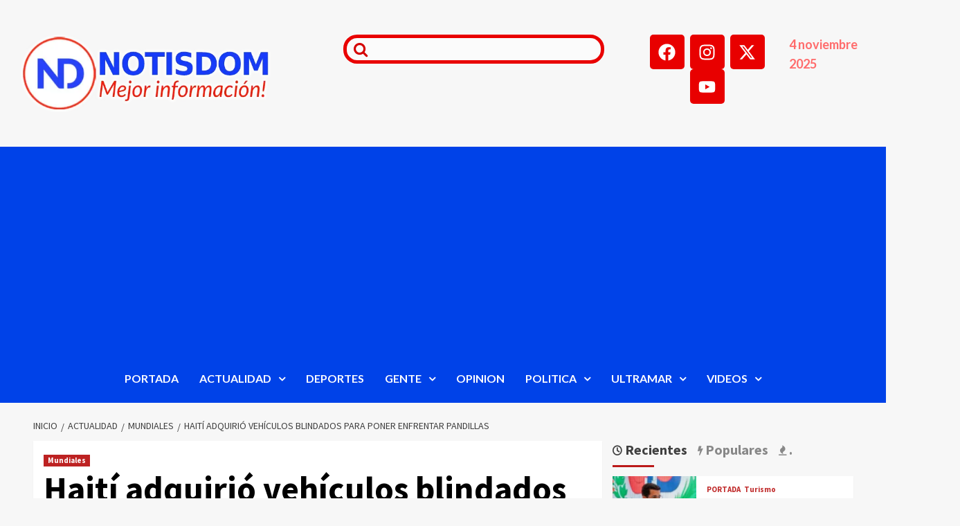

--- FILE ---
content_type: text/html; charset=UTF-8
request_url: https://notisdom.com/haiti-adquirio-vehiculos-blindados-para-poner-enfrentar-pandillas/
body_size: 66936
content:
<!DOCTYPE html><html lang="es" prefix="og: https://ogp.me/ns#"><head><meta charset="UTF-8"><link rel="preconnect" href="https://fonts.gstatic.com/" crossorigin /><meta name="viewport" content="width=device-width, initial-scale=1"><link rel="profile" href="https://gmpg.org/xfn/11"><link rel='preload' href='https://fonts.googleapis.com/css?family=Source%2BSans%2BPro%3A400%2C700%7CLato%3A400%2C700&#038;subset=latin&#038;display=swap' as='style' onload="this.onload=null;this.rel='stylesheet'" type='text/css' media='all' crossorigin='anonymous'><link rel='preconnect' href='https://fonts.googleapis.com' crossorigin='anonymous'><link rel='preconnect' href='https://fonts.gstatic.com' crossorigin='anonymous'><title>Haití adquirió vehículos blindados para poner enfrentar pandillas</title><meta name="description" content="La mejor información en NOTISDOM, Nacionales de República Dominicana e Internacionales del Mundo."/><meta name="robots" content="follow, index, max-snippet:-1, max-video-preview:-1, max-image-preview:large"/><link rel="canonical" href="https://notisdom.com/haiti-adquirio-vehiculos-blindados-para-poner-enfrentar-pandillas/" /><meta property="og:locale" content="es_ES" /><meta property="og:type" content="article" /><meta property="og:title" content="Haití adquirió vehículos blindados para poner enfrentar pandillas" /><meta property="og:description" content="La mejor información en NOTISDOM, Nacionales de República Dominicana e Internacionales del Mundo." /><meta property="og:url" content="https://notisdom.com/haiti-adquirio-vehiculos-blindados-para-poner-enfrentar-pandillas/" /><meta property="og:site_name" content="NOTISDOM" /><meta property="article:publisher" content="https://www.facebook.com/NotisDom" /><meta property="article:section" content="Mundiales" /><meta property="og:updated_time" content="2023-01-12T15:04:05-04:00" /><meta property="og:image" content="https://notisdom.com/wp-content/uploads/2023/01/AVION-41.jpg" /><meta property="og:image:secure_url" content="https://notisdom.com/wp-content/uploads/2023/01/AVION-41.jpg" /><meta property="og:image:width" content="1200" /><meta property="og:image:height" content="680" /><meta property="og:image:alt" content="Haití adquirió vehículos blindados para poner enfrentar pandillas" /><meta property="og:image:type" content="image/jpeg" /><meta property="article:published_time" content="2023-01-12T15:03:59-04:00" /><meta property="article:modified_time" content="2023-01-12T15:04:05-04:00" /><meta name="twitter:card" content="summary_large_image" /><meta name="twitter:title" content="Haití adquirió vehículos blindados para poner enfrentar pandillas" /><meta name="twitter:description" content="La mejor información en NOTISDOM, Nacionales de República Dominicana e Internacionales del Mundo." /><meta name="twitter:site" content="@NotisDom" /><meta name="twitter:creator" content="@NotisDom" /><meta name="twitter:image" content="https://notisdom.com/wp-content/uploads/2023/01/AVION-41.jpg" /><meta name="twitter:label1" content="Escrito por" /><meta name="twitter:data1" content="NOTISDOM" /><meta name="twitter:label2" content="Tiempo de lectura" /><meta name="twitter:data2" content="1 minuto" /> <script type="application/ld+json" class="rank-math-schema">{"@context":"https://schema.org","@graph":[{"@type":["NewsMediaOrganization","Organization"],"@id":"https://notisdom.com/#organization","name":"NOTISDOM","url":"https://notisdom.com","sameAs":["https://www.facebook.com/NotisDom","https://twitter.com/NotisDom","https://www.instagram.com/notisdomoficial/","https://www.youtube.com/@notisdom"],"logo":{"@type":"ImageObject","@id":"https://notisdom.com/#logo","url":"https://notisdom.com/wp-content/uploads/2025/10/Logo-ND-Header-Retina-NUEVO-1-1.webp","contentUrl":"https://notisdom.com/wp-content/uploads/2025/10/Logo-ND-Header-Retina-NUEVO-1-1.webp","caption":"NOTISDOM","inLanguage":"es","width":"544","height":"169"}},{"@type":"WebSite","@id":"https://notisdom.com/#website","url":"https://notisdom.com","name":"NOTISDOM","alternateName":"Noticias Dominicanas","publisher":{"@id":"https://notisdom.com/#organization"},"inLanguage":"es"},{"@type":"ImageObject","@id":"https://notisdom.com/wp-content/uploads/2023/01/AVION-41.jpg","url":"https://notisdom.com/wp-content/uploads/2023/01/AVION-41.jpg","width":"1200","height":"680","inLanguage":"es"},{"@type":"BreadcrumbList","@id":"https://notisdom.com/haiti-adquirio-vehiculos-blindados-para-poner-enfrentar-pandillas/#breadcrumb","itemListElement":[{"@type":"ListItem","position":"1","item":{"@id":"https://notisdom.com","name":"Portada"}},{"@type":"ListItem","position":"2","item":{"@id":"https://notisdom.com/haiti-adquirio-vehiculos-blindados-para-poner-enfrentar-pandillas/","name":"Hait\u00ed adquiri\u00f3 veh\u00edculos blindados para poner enfrentar pandillas"}}]},{"@type":"WebPage","@id":"https://notisdom.com/haiti-adquirio-vehiculos-blindados-para-poner-enfrentar-pandillas/#webpage","url":"https://notisdom.com/haiti-adquirio-vehiculos-blindados-para-poner-enfrentar-pandillas/","name":"Hait\u00ed adquiri\u00f3 veh\u00edculos blindados para poner enfrentar pandillas","datePublished":"2023-01-12T15:03:59-04:00","dateModified":"2023-01-12T15:04:05-04:00","isPartOf":{"@id":"https://notisdom.com/#website"},"primaryImageOfPage":{"@id":"https://notisdom.com/wp-content/uploads/2023/01/AVION-41.jpg"},"inLanguage":"es","breadcrumb":{"@id":"https://notisdom.com/haiti-adquirio-vehiculos-blindados-para-poner-enfrentar-pandillas/#breadcrumb"}},{"@type":"Person","@id":"https://notisdom.com/author/notisdom/","name":"NOTISDOM","url":"https://notisdom.com/author/notisdom/","image":{"@type":"ImageObject","@id":"https://notisdom.com/wp-content/litespeed/avatar/4e0a72ff680ab2f5583a22641f0fd57b.jpg?ver=1762029212","url":"https://notisdom.com/wp-content/litespeed/avatar/4e0a72ff680ab2f5583a22641f0fd57b.jpg?ver=1762029212","caption":"NOTISDOM","inLanguage":"es"},"sameAs":["https://notisdom.com"],"worksFor":{"@id":"https://notisdom.com/#organization"}},{"@type":"BlogPosting","headline":"Hait\u00ed adquiri\u00f3 veh\u00edculos blindados para poner enfrentar pandillas","datePublished":"2023-01-12T15:03:59-04:00","dateModified":"2023-01-12T15:04:05-04:00","author":{"@id":"https://notisdom.com/author/notisdom/","name":"NOTISDOM"},"publisher":{"@id":"https://notisdom.com/#organization"},"description":"La mejor informaci\u00f3n en NOTISDOM, Nacionales de Rep\u00fablica Dominicana e Internacionales del Mundo.","name":"Hait\u00ed adquiri\u00f3 veh\u00edculos blindados para poner enfrentar pandillas","@id":"https://notisdom.com/haiti-adquirio-vehiculos-blindados-para-poner-enfrentar-pandillas/#richSnippet","isPartOf":{"@id":"https://notisdom.com/haiti-adquirio-vehiculos-blindados-para-poner-enfrentar-pandillas/#webpage"},"image":{"@id":"https://notisdom.com/wp-content/uploads/2023/01/AVION-41.jpg"},"inLanguage":"es","mainEntityOfPage":{"@id":"https://notisdom.com/haiti-adquirio-vehiculos-blindados-para-poner-enfrentar-pandillas/#webpage"}}]}</script> <link rel='dns-prefetch' href='//platform-api.sharethis.com' /><link rel='dns-prefetch' href='//www.googletagmanager.com' /><link rel='dns-prefetch' href='//fonts.googleapis.com' /><link rel='dns-prefetch' href='//pagead2.googlesyndication.com' /><link rel='dns-prefetch' href='//fundingchoicesmessages.google.com' /><link rel='preconnect' href='https://fonts.googleapis.com' /><link rel='preconnect' href='https://fonts.gstatic.com' /><link rel='preconnect' href='//fonts.gstatic.com' /><link rel="alternate" type="application/rss+xml" title="NOTISDOM &raquo; Feed" href="https://notisdom.com/feed/" /><link rel="alternate" type="application/rss+xml" title="NOTISDOM &raquo; Feed de los comentarios" href="https://notisdom.com/comments/feed/" /><link rel="alternate" type="application/rss+xml" title="NOTISDOM &raquo; Comentario Haití adquirió vehículos blindados para poner enfrentar pandillas del feed" href="https://notisdom.com/haiti-adquirio-vehiculos-blindados-para-poner-enfrentar-pandillas/feed/" /> <script>WebFontConfig={google:{families:["Source Sans Pro:400,700:latin","Lato:400,700:latin","Roboto:100,100italic,200,200italic,300,300italic,400,400italic,500,500italic,600,600italic,700,700italic,800,800italic,900,900italic","Roboto Slab:100,100italic,200,200italic,300,300italic,400,400italic,500,500italic,600,600italic,700,700italic,800,800italic,900,900italic"]}};if ( typeof WebFont === "object" && typeof WebFont.load === "function" ) { WebFont.load( WebFontConfig ); }</script><script data-optimized="1" src="https://notisdom.com/wp-content/plugins/litespeed-cache/assets/js/webfontloader.min.js"></script><link data-optimized="2" rel="stylesheet" href="https://notisdom.com/wp-content/litespeed/css/6043bbbeaf889e52cbccc5d2d5205879.css?ver=c23ae" /> <script data-optimized="1" type="text/javascript" src="https://notisdom.com/wp-content/litespeed/js/d47b2479a52117714f3e41e4813e6282.js?ver=e6282" id="share-this-share-buttons-mu-js"></script> <script data-optimized="1" type="text/javascript" src="https://notisdom.com/wp-content/litespeed/js/7293f410c59075e221c15f2aa19937bb.js?ver=2f855" id="jquery-core-js"></script> <script data-optimized="1" type="text/javascript" src="https://notisdom.com/wp-content/litespeed/js/cfada9bccb97fb3cf8a5f5eaacce3181.js?ver=34ce1" id="jquery-migrate-js"></script> 
 <script type="text/javascript" src="https://www.googletagmanager.com/gtag/js?id=GT-KFT4FN4" id="google_gtagjs-js" async></script> <script type="text/javascript" id="google_gtagjs-js-after">/*  */
window.dataLayer = window.dataLayer || [];function gtag(){dataLayer.push(arguments);}
gtag("set","linker",{"domains":["notisdom.com"]});
gtag("js", new Date());
gtag("set", "developer_id.dZTNiMT", true);
gtag("config", "GT-KFT4FN4");
/*  */</script> <link rel="https://api.w.org/" href="https://notisdom.com/wp-json/" /><link rel="alternate" title="JSON" type="application/json" href="https://notisdom.com/wp-json/wp/v2/posts/93307" /><link rel="EditURI" type="application/rsd+xml" title="RSD" href="https://notisdom.com/xmlrpc.php?rsd" /><meta name="generator" content="WordPress 6.8.3" /><link rel='shortlink' href='https://notisdom.com/?p=93307' /><link rel="alternate" title="oEmbed (JSON)" type="application/json+oembed" href="https://notisdom.com/wp-json/oembed/1.0/embed?url=https%3A%2F%2Fnotisdom.com%2Fhaiti-adquirio-vehiculos-blindados-para-poner-enfrentar-pandillas%2F" /><link rel="alternate" title="oEmbed (XML)" type="text/xml+oembed" href="https://notisdom.com/wp-json/oembed/1.0/embed?url=https%3A%2F%2Fnotisdom.com%2Fhaiti-adquirio-vehiculos-blindados-para-poner-enfrentar-pandillas%2F&#038;format=xml" /><meta name="generator" content="Site Kit by Google 1.165.0" /><meta property="og:locale" content="es_ES" /><meta property="og:type" content="article" /><meta property="og:title" content="Haití adquirió vehículos blindados para poner enfrentar pandillas" /><meta property="og:description" content="Comparte en tus Redes SocialesOTTAWA.- El gobierno de Haití recibió vehículos blindados para hacer frente…" /><meta property="og:url" content="https://notisdom.com/haiti-adquirio-vehiculos-blindados-para-poner-enfrentar-pandillas/" /><meta property="og:site_name" content="NOTISDOM" /><meta property="og:image" content="https://notisdom.com/wp-content/uploads/2023/01/AVION-41.jpg" /><meta property="og:image:width" content="1200" /><meta property="og:image:height" content="680" /><meta name="twitter:card" content="summary_large_image" /><meta name="twitter:image" content="https://notisdom.com/wp-content/uploads/2023/01/AVION-41.jpg" /><link rel="pingback" href="https://notisdom.com/xmlrpc.php"><meta name="google-adsense-platform-account" content="ca-host-pub-2644536267352236"><meta name="google-adsense-platform-domain" content="sitekit.withgoogle.com"><meta name="generator" content="Elementor 3.32.5; features: e_font_icon_svg, additional_custom_breakpoints; settings: css_print_method-external, google_font-enabled, font_display-swap">
 <script type="text/javascript" async="async" src="https://pagead2.googlesyndication.com/pagead/js/adsbygoogle.js?client=ca-pub-4453857096880259&amp;host=ca-host-pub-2644536267352236" crossorigin="anonymous"></script>  <script data-optimized="1" async src="https://notisdom.com/wp-content/litespeed/js/3e745de83eb3e4485670f51871989479.js?ver=89479" nonce="nN96yAxE3eB3H8K7Kj_RrQ"></script><script data-optimized="1" nonce="nN96yAxE3eB3H8K7Kj_RrQ">(function(){function signalGooglefcPresent(){if(!window.frames.googlefcPresent){if(document.body){const iframe=document.createElement('iframe');iframe.style='width: 0; height: 0; border: none; z-index: -1000; left: -1000px; top: -1000px;';iframe.style.display='none';iframe.name='googlefcPresent';document.body.appendChild(iframe)}else{setTimeout(signalGooglefcPresent,0)}}}signalGooglefcPresent()})()</script>  <script>(function(){'use strict';function aa(a){var b=0;return function(){return b<a.length?{done:!1,value:a[b++]}:{done:!0}}}var ba="function"==typeof Object.defineProperties?Object.defineProperty:function(a,b,c){if(a==Array.prototype||a==Object.prototype)return a;a[b]=c.value;return a};function ca(a){a=["object"==typeof globalThis&&globalThis,a,"object"==typeof window&&window,"object"==typeof self&&self,"object"==typeof global&&global];for(var b=0;b<a.length;++b){var c=a[b];if(c&&c.Math==Math)return c}throw Error("Cannot find global object");}var da=ca(this);function k(a,b){if(b)a:{var c=da;a=a.split(".");for(var d=0;d<a.length-1;d++){var e=a[d];if(!(e in c))break a;c=c[e]}a=a[a.length-1];d=c[a];b=b(d);b!=d&&null!=b&&ba(c,a,{configurable:!0,writable:!0,value:b})}}
function ea(a){return a.raw=a}function m(a){var b="undefined"!=typeof Symbol&&Symbol.iterator&&a[Symbol.iterator];if(b)return b.call(a);if("number"==typeof a.length)return{next:aa(a)};throw Error(String(a)+" is not an iterable or ArrayLike")}function fa(a){for(var b,c=[];!(b=a.next()).done;)c.push(b.value);return c}var ha="function"==typeof Object.create?Object.create:function(a){function b(){}b.prototype=a;return new b},n;if("function"==typeof Object.setPrototypeOf)n=Object.setPrototypeOf;else{var q;a:{var ia={a:!0},ja={};try{ja.__proto__=ia;q=ja.a;break a}catch(a){}q=!1}n=q?function(a,b){a.__proto__=b;if(a.__proto__!==b)throw new TypeError(a+" is not extensible");return a}:null}var ka=n;function r(a,b){a.prototype=ha(b.prototype);a.prototype.constructor=a;if(ka)ka(a,b);else for(var c in b)if("prototype"!=c)if(Object.defineProperties){var d=Object.getOwnPropertyDescriptor(b,c);d&&Object.defineProperty(a,c,d)}else a[c]=b[c];a.A=b.prototype}function la(){for(var a=Number(this),b=[],c=a;c<arguments.length;c++)b[c-a]=arguments[c];return b}k("Number.MAX_SAFE_INTEGER",function(){return 9007199254740991});k("Number.isFinite",function(a){return a?a:function(b){return"number"!==typeof b?!1:!isNaN(b)&&Infinity!==b&&-Infinity!==b}});k("Number.isInteger",function(a){return a?a:function(b){return Number.isFinite(b)?b===Math.floor(b):!1}});k("Number.isSafeInteger",function(a){return a?a:function(b){return Number.isInteger(b)&&Math.abs(b)<=Number.MAX_SAFE_INTEGER}});k("Math.trunc",function(a){return a?a:function(b){b=Number(b);if(isNaN(b)||Infinity===b||-Infinity===b||0===b)return b;var c=Math.floor(Math.abs(b));return 0>b?-c:c}});k("Object.is",function(a){return a?a:function(b,c){return b===c?0!==b||1/b===1/c:b!==b&&c!==c}});k("Array.prototype.includes",function(a){return a?a:function(b,c){var d=this;d instanceof String&&(d=String(d));var e=d.length;c=c||0;for(0>c&&(c=Math.max(c+e,0));c<e;c++){var f=d[c];if(f===b||Object.is(f,b))return!0}return!1}});k("String.prototype.includes",function(a){return a?a:function(b,c){if(null==this)throw new TypeError("The 'this' value for String.prototype.includes must not be null or undefined");if(b instanceof RegExp)throw new TypeError("First argument to String.prototype.includes must not be a regular expression");return-1!==this.indexOf(b,c||0)}});var t=this||self;function v(a){return a};var w,x;a:{for(var ma=["CLOSURE_FLAGS"],y=t,z=0;z<ma.length;z++)if(y=y[ma[z]],null==y){x=null;break a}x=y}var na=x&&x[610401301];w=null!=na?na:!1;var A,oa=t.navigator;A=oa?oa.userAgentData||null:null;function B(a){return w?A?A.brands.some(function(b){return(b=b.brand)&&-1!=b.indexOf(a)}):!1:!1}function C(a){var b;a:{if(b=t.navigator)if(b=b.userAgent)break a;b=""}return-1!=b.indexOf(a)};function D(){return w?!!A&&0<A.brands.length:!1}function E(){return D()?B("Chromium"):(C("Chrome")||C("CriOS"))&&!(D()?0:C("Edge"))||C("Silk")};var pa=D()?!1:C("Trident")||C("MSIE");!C("Android")||E();E();C("Safari")&&(E()||(D()?0:C("Coast"))||(D()?0:C("Opera"))||(D()?0:C("Edge"))||(D()?B("Microsoft Edge"):C("Edg/"))||D()&&B("Opera"));var qa={},F=null;var ra="undefined"!==typeof Uint8Array,sa=!pa&&"function"===typeof btoa;function G(){return"function"===typeof BigInt};var H=0,I=0;function ta(a){var b=0>a;a=Math.abs(a);var c=a>>>0;a=Math.floor((a-c)/4294967296);b&&(c=m(ua(c,a)),b=c.next().value,a=c.next().value,c=b);H=c>>>0;I=a>>>0}function va(a,b){b>>>=0;a>>>=0;if(2097151>=b)var c=""+(4294967296*b+a);else G()?c=""+(BigInt(b)<<BigInt(32)|BigInt(a)):(c=(a>>>24|b<<8)&16777215,b=b>>16&65535,a=(a&16777215)+6777216*c+6710656*b,c+=8147497*b,b*=2,1E7<=a&&(c+=Math.floor(a/1E7),a%=1E7),1E7<=c&&(b+=Math.floor(c/1E7),c%=1E7),c=b+wa(c)+wa(a));return c}
function wa(a){a=String(a);return"0000000".slice(a.length)+a}function ua(a,b){b=~b;a?a=~a+1:b+=1;return[a,b]};var J;J="function"===typeof Symbol&&"symbol"===typeof Symbol()?Symbol():void 0;var xa=J?function(a,b){a[J]|=b}:function(a,b){void 0!==a.g?a.g|=b:Object.defineProperties(a,{g:{value:b,configurable:!0,writable:!0,enumerable:!1}})},K=J?function(a){return a[J]|0}:function(a){return a.g|0},L=J?function(a){return a[J]}:function(a){return a.g},M=J?function(a,b){a[J]=b;return a}:function(a,b){void 0!==a.g?a.g=b:Object.defineProperties(a,{g:{value:b,configurable:!0,writable:!0,enumerable:!1}});return a};function ya(a,b){M(b,(a|0)&-14591)}function za(a,b){M(b,(a|34)&-14557)}
function Aa(a){a=a>>14&1023;return 0===a?536870912:a};var N={},Ba={};function Ca(a){return!(!a||"object"!==typeof a||a.g!==Ba)}function Da(a){return null!==a&&"object"===typeof a&&!Array.isArray(a)&&a.constructor===Object}function P(a,b,c){if(!Array.isArray(a)||a.length)return!1;var d=K(a);if(d&1)return!0;if(!(b&&(Array.isArray(b)?b.includes(c):b.has(c))))return!1;M(a,d|1);return!0}Object.freeze(new function(){});Object.freeze(new function(){});var Ea=/^-?([1-9][0-9]*|0)(\.[0-9]+)?$/;var Q;function Fa(a,b){Q=b;a=new a(b);Q=void 0;return a}
function R(a,b,c){null==a&&(a=Q);Q=void 0;if(null==a){var d=96;c?(a=[c],d|=512):a=[];b&&(d=d&-16760833|(b&1023)<<14)}else{if(!Array.isArray(a))throw Error();d=K(a);if(d&64)return a;d|=64;if(c&&(d|=512,c!==a[0]))throw Error();a:{c=a;var e=c.length;if(e){var f=e-1;if(Da(c[f])){d|=256;b=f-(+!!(d&512)-1);if(1024<=b)throw Error();d=d&-16760833|(b&1023)<<14;break a}}if(b){b=Math.max(b,e-(+!!(d&512)-1));if(1024<b)throw Error();d=d&-16760833|(b&1023)<<14}}}M(a,d);return a};function Ga(a){switch(typeof a){case "number":return isFinite(a)?a:String(a);case "boolean":return a?1:0;case "object":if(a)if(Array.isArray(a)){if(P(a,void 0,0))return}else if(ra&&null!=a&&a instanceof Uint8Array){if(sa){for(var b="",c=0,d=a.length-10240;c<d;)b+=String.fromCharCode.apply(null,a.subarray(c,c+=10240));b+=String.fromCharCode.apply(null,c?a.subarray(c):a);a=btoa(b)}else{void 0===b&&(b=0);if(!F){F={};c="ABCDEFGHIJKLMNOPQRSTUVWXYZabcdefghijklmnopqrstuvwxyz0123456789".split("");d=["+/=","+/","-_=","-_.","-_"];for(var e=0;5>e;e++){var f=c.concat(d[e].split(""));qa[e]=f;for(var g=0;g<f.length;g++){var h=f[g];void 0===F[h]&&(F[h]=g)}}}b=qa[b];c=Array(Math.floor(a.length/3));d=b[64]||"";for(e=f=0;f<a.length-2;f+=3){var l=a[f],p=a[f+1];h=a[f+2];g=b[l>>2];l=b[(l&3)<<4|p>>4];p=b[(p&15)<<2|h>>6];h=b[h&63];c[e++]=g+l+p+h}g=0;h=d;switch(a.length-f){case 2:g=a[f+1],h=b[(g&15)<<2]||d;case 1:a=a[f],c[e]=b[a>>2]+b[(a&3)<<4|g>>4]+h+d}a=c.join("")}return a}}return a};function Ha(a,b,c){a=Array.prototype.slice.call(a);var d=a.length,e=b&256?a[d-1]:void 0;d+=e?-1:0;for(b=b&512?1:0;b<d;b++)a[b]=c(a[b]);if(e){b=a[b]={};for(var f in e)Object.prototype.hasOwnProperty.call(e,f)&&(b[f]=c(e[f]))}return a}function Ia(a,b,c,d,e){if(null!=a){if(Array.isArray(a))a=P(a,void 0,0)?void 0:e&&K(a)&2?a:Ja(a,b,c,void 0!==d,e);else if(Da(a)){var f={},g;for(g in a)Object.prototype.hasOwnProperty.call(a,g)&&(f[g]=Ia(a[g],b,c,d,e));a=f}else a=b(a,d);return a}}
function Ja(a,b,c,d,e){var f=d||c?K(a):0;d=d?!!(f&32):void 0;a=Array.prototype.slice.call(a);for(var g=0;g<a.length;g++)a[g]=Ia(a[g],b,c,d,e);c&&c(f,a);return a}function Ka(a){return a.s===N?a.toJSON():Ga(a)};function La(a,b,c){c=void 0===c?za:c;if(null!=a){if(ra&&a instanceof Uint8Array)return b?a:new Uint8Array(a);if(Array.isArray(a)){var d=K(a);if(d&2)return a;b&&(b=0===d||!!(d&32)&&!(d&64||!(d&16)));return b?M(a,(d|34)&-12293):Ja(a,La,d&4?za:c,!0,!0)}a.s===N&&(c=a.h,d=L(c),a=d&2?a:Fa(a.constructor,Ma(c,d,!0)));return a}}function Ma(a,b,c){var d=c||b&2?za:ya,e=!!(b&32);a=Ha(a,b,function(f){return La(f,e,d)});xa(a,32|(c?2:0));return a};function Na(a,b){a=a.h;return Oa(a,L(a),b)}function Oa(a,b,c,d){if(-1===c)return null;if(c>=Aa(b)){if(b&256)return a[a.length-1][c]}else{var e=a.length;if(d&&b&256&&(d=a[e-1][c],null!=d))return d;b=c+(+!!(b&512)-1);if(b<e)return a[b]}}function Pa(a,b,c,d,e){var f=Aa(b);if(c>=f||e){var g=b;if(b&256)e=a[a.length-1];else{if(null==d)return;e=a[f+(+!!(b&512)-1)]={};g|=256}e[c]=d;c<f&&(a[c+(+!!(b&512)-1)]=void 0);g!==b&&M(a,g)}else a[c+(+!!(b&512)-1)]=d,b&256&&(a=a[a.length-1],c in a&&delete a[c])}
function Qa(a,b){var c=Ra;var d=void 0===d?!1:d;var e=a.h;var f=L(e),g=Oa(e,f,b,d);if(null!=g&&"object"===typeof g&&g.s===N)c=g;else if(Array.isArray(g)){var h=K(g),l=h;0===l&&(l|=f&32);l|=f&2;l!==h&&M(g,l);c=new c(g)}else c=void 0;c!==g&&null!=c&&Pa(e,f,b,c,d);e=c;if(null==e)return e;a=a.h;f=L(a);f&2||(g=e,c=g.h,h=L(c),g=h&2?Fa(g.constructor,Ma(c,h,!1)):g,g!==e&&(e=g,Pa(a,f,b,e,d)));return e}function Sa(a,b){a=Na(a,b);return null==a||"string"===typeof a?a:void 0}
function Ta(a,b){var c=void 0===c?0:c;a=Na(a,b);if(null!=a)if(b=typeof a,"number"===b?Number.isFinite(a):"string"!==b?0:Ea.test(a))if("number"===typeof a){if(a=Math.trunc(a),!Number.isSafeInteger(a)){ta(a);b=H;var d=I;if(a=d&2147483648)b=~b+1>>>0,d=~d>>>0,0==b&&(d=d+1>>>0);b=4294967296*d+(b>>>0);a=a?-b:b}}else if(b=Math.trunc(Number(a)),Number.isSafeInteger(b))a=String(b);else{if(b=a.indexOf("."),-1!==b&&(a=a.substring(0,b)),!("-"===a[0]?20>a.length||20===a.length&&-922337<Number(a.substring(0,7)):19>a.length||19===a.length&&922337>Number(a.substring(0,6)))){if(16>a.length)ta(Number(a));else if(G())a=BigInt(a),H=Number(a&BigInt(4294967295))>>>0,I=Number(a>>BigInt(32)&BigInt(4294967295));else{b=+("-"===a[0]);I=H=0;d=a.length;for(var e=b,f=(d-b)%6+b;f<=d;e=f,f+=6)e=Number(a.slice(e,f)),I*=1E6,H=1E6*H+e,4294967296<=H&&(I+=Math.trunc(H/4294967296),I>>>=0,H>>>=0);b&&(b=m(ua(H,I)),a=b.next().value,b=b.next().value,H=a,I=b)}a=H;b=I;b&2147483648?G()?a=""+(BigInt(b|0)<<BigInt(32)|BigInt(a>>>0)):(b=m(ua(a,b)),a=b.next().value,b=b.next().value,a="-"+va(a,b)):a=va(a,b)}}else a=void 0;return null!=a?a:c}function S(a,b){a=Sa(a,b);return null!=a?a:""};function T(a,b,c){this.h=R(a,b,c)}T.prototype.toJSON=function(){return Ua(this,Ja(this.h,Ka,void 0,void 0,!1),!0)};T.prototype.s=N;T.prototype.toString=function(){return Ua(this,this.h,!1).toString()};function Ua(a,b,c){var d=a.constructor.v,e=L(c?a.h:b);a=b.length;if(!a)return b;var f;if(Da(c=b[a-1])){a:{var g=c;var h={},l=!1,p;for(p in g)if(Object.prototype.hasOwnProperty.call(g,p)){var u=g[p];if(Array.isArray(u)){var jb=u;if(P(u,d,+p)||Ca(u)&&0===u.size)u=null;u!=jb&&(l=!0)}null!=u?h[p]=u:l=!0}if(l){for(var O in h){g=h;break a}g=null}}g!=c&&(f=!0);a--}for(p=+!!(e&512)-1;0<a;a--){O=a-1;c=b[O];O-=p;if(!(null==c||P(c,d,O)||Ca(c)&&0===c.size))break;var kb=!0}if(!f&&!kb)return b;b=Array.prototype.slice.call(b,0,a);g&&b.push(g);return b};function Va(a){return function(b){if(null==b||""==b)b=new a;else{b=JSON.parse(b);if(!Array.isArray(b))throw Error(void 0);xa(b,32);b=Fa(a,b)}return b}};function Wa(a){this.h=R(a)}r(Wa,T);var Xa=Va(Wa);var U;function V(a){this.g=a}V.prototype.toString=function(){return this.g+""};var Ya={};function Za(a){if(void 0===U){var b=null;var c=t.trustedTypes;if(c&&c.createPolicy){try{b=c.createPolicy("goog#html",{createHTML:v,createScript:v,createScriptURL:v})}catch(d){t.console&&t.console.error(d.message)}U=b}else U=b}a=(b=U)?b.createScriptURL(a):a;return new V(a,Ya)};function $a(){return Math.floor(2147483648*Math.random()).toString(36)+Math.abs(Math.floor(2147483648*Math.random())^Date.now()).toString(36)};function ab(a,b){b=String(b);"application/xhtml+xml"===a.contentType&&(b=b.toLowerCase());return a.createElement(b)}function bb(a){this.g=a||t.document||document};function cb(a,b){a.src=b instanceof V&&b.constructor===V?b.g:"type_error:TrustedResourceUrl";var c,d;(c=(b=null==(d=(c=(a.ownerDocument&&a.ownerDocument.defaultView||window).document).querySelector)?void 0:d.call(c,"script[nonce]"))?b.nonce||b.getAttribute("nonce")||"":"")&&a.setAttribute("nonce",c)};function db(a){a=void 0===a?document:a;return a.createElement("script")};function eb(a,b,c,d,e,f){try{var g=a.g,h=db(g);h.async=!0;cb(h,b);g.head.appendChild(h);h.addEventListener("load",function(){e();d&&g.head.removeChild(h)});h.addEventListener("error",function(){0<c?eb(a,b,c-1,d,e,f):(d&&g.head.removeChild(h),f())})}catch(l){f()}};var fb=t.atob("aHR0cHM6Ly93d3cuZ3N0YXRpYy5jb20vaW1hZ2VzL2ljb25zL21hdGVyaWFsL3N5c3RlbS8xeC93YXJuaW5nX2FtYmVyXzI0ZHAucG5n"),gb=t.atob("WW91IGFyZSBzZWVpbmcgdGhpcyBtZXNzYWdlIGJlY2F1c2UgYWQgb3Igc2NyaXB0IGJsb2NraW5nIHNvZnR3YXJlIGlzIGludGVyZmVyaW5nIHdpdGggdGhpcyBwYWdlLg=="),hb=t.atob("RGlzYWJsZSBhbnkgYWQgb3Igc2NyaXB0IGJsb2NraW5nIHNvZnR3YXJlLCB0aGVuIHJlbG9hZCB0aGlzIHBhZ2Uu");function ib(a,b,c){this.i=a;this.u=b;this.o=c;this.g=null;this.j=[];this.m=!1;this.l=new bb(this.i)}
function lb(a){if(a.i.body&&!a.m){var b=function(){mb(a);t.setTimeout(function(){nb(a,3)},50)};eb(a.l,a.u,2,!0,function(){t[a.o]||b()},b);a.m=!0}}
function mb(a){for(var b=W(1,5),c=0;c<b;c++){var d=X(a);a.i.body.appendChild(d);a.j.push(d)}b=X(a);b.style.bottom="0";b.style.left="0";b.style.position="fixed";b.style.width=W(100,110).toString()+"%";b.style.zIndex=W(2147483544,2147483644).toString();b.style.backgroundColor=ob(249,259,242,252,219,229);b.style.boxShadow="0 0 12px #888";b.style.color=ob(0,10,0,10,0,10);b.style.display="flex";b.style.justifyContent="center";b.style.fontFamily="Roboto, Arial";c=X(a);c.style.width=W(80,85).toString()+"%";c.style.maxWidth=W(750,775).toString()+"px";c.style.margin="24px";c.style.display="flex";c.style.alignItems="flex-start";c.style.justifyContent="center";d=ab(a.l.g,"IMG");d.className=$a();d.src=fb;d.alt="Warning icon";d.style.height="24px";d.style.width="24px";d.style.paddingRight="16px";var e=X(a),f=X(a);f.style.fontWeight="bold";f.textContent=gb;var g=X(a);g.textContent=hb;Y(a,e,f);Y(a,e,g);Y(a,c,d);Y(a,c,e);Y(a,b,c);a.g=b;a.i.body.appendChild(a.g);b=W(1,5);for(c=0;c<b;c++)d=X(a),a.i.body.appendChild(d),a.j.push(d)}function Y(a,b,c){for(var d=W(1,5),e=0;e<d;e++){var f=X(a);b.appendChild(f)}b.appendChild(c);c=W(1,5);for(d=0;d<c;d++)e=X(a),b.appendChild(e)}function W(a,b){return Math.floor(a+Math.random()*(b-a))}function ob(a,b,c,d,e,f){return"rgb("+W(Math.max(a,0),Math.min(b,255)).toString()+","+W(Math.max(c,0),Math.min(d,255)).toString()+","+W(Math.max(e,0),Math.min(f,255)).toString()+")"}function X(a){a=ab(a.l.g,"DIV");a.className=$a();return a}
function nb(a,b){0>=b||null!=a.g&&0!==a.g.offsetHeight&&0!==a.g.offsetWidth||(pb(a),mb(a),t.setTimeout(function(){nb(a,b-1)},50))}function pb(a){for(var b=m(a.j),c=b.next();!c.done;c=b.next())(c=c.value)&&c.parentNode&&c.parentNode.removeChild(c);a.j=[];(b=a.g)&&b.parentNode&&b.parentNode.removeChild(b);a.g=null};function qb(a,b,c,d,e){function f(l){document.body?g(document.body):0<l?t.setTimeout(function(){f(l-1)},e):b()}function g(l){l.appendChild(h);t.setTimeout(function(){h?(0!==h.offsetHeight&&0!==h.offsetWidth?b():a(),h.parentNode&&h.parentNode.removeChild(h)):a()},d)}var h=rb(c);f(3)}function rb(a){var b=document.createElement("div");b.className=a;b.style.width="1px";b.style.height="1px";b.style.position="absolute";b.style.left="-10000px";b.style.top="-10000px";b.style.zIndex="-10000";return b};function Ra(a){this.h=R(a)}r(Ra,T);function sb(a){this.h=R(a)}r(sb,T);var tb=Va(sb);function ub(a){var b=la.apply(1,arguments);if(0===b.length)return Za(a[0]);for(var c=a[0],d=0;d<b.length;d++)c+=encodeURIComponent(b[d])+a[d+1];return Za(c)};function vb(a){if(!a)return null;a=Sa(a,4);var b;null===a||void 0===a?b=null:b=Za(a);return b};var wb=ea([""]),xb=ea([""]);function yb(a,b){this.m=a;this.o=new bb(a.document);this.g=b;this.j=S(this.g,1);this.u=vb(Qa(this.g,2))||ub(wb);this.i=!1;b=vb(Qa(this.g,13))||ub(xb);this.l=new ib(a.document,b,S(this.g,12))}yb.prototype.start=function(){zb(this)};function zb(a){Ab(a);eb(a.o,a.u,3,!1,function(){a:{var b=a.j;var c=t.btoa(b);if(c=t[c]){try{var d=Xa(t.atob(c))}catch(e){b=!1;break a}b=b===Sa(d,1)}else b=!1}b?Z(a,S(a.g,14)):(Z(a,S(a.g,8)),lb(a.l))},function(){qb(function(){Z(a,S(a.g,7));lb(a.l)},function(){return Z(a,S(a.g,6))},S(a.g,9),Ta(a.g,10),Ta(a.g,11))})}function Z(a,b){a.i||(a.i=!0,a=new a.m.XMLHttpRequest,a.open("GET",b,!0),a.send())}function Ab(a){var b=t.btoa(a.j);a.m[b]&&Z(a,S(a.g,5))};(function(a,b){t[a]=function(){var c=la.apply(0,arguments);t[a]=function(){};b.call.apply(b,[null].concat(c instanceof Array?c:fa(m(c))))}})("__h82AlnkH6D91__",function(a){"function"===typeof window.atob&&(new yb(window,tb(window.atob(a)))).start()})}).call(this);window.__h82AlnkH6D91__("[base64]/[base64]/[base64]/[base64]")</script> <link rel="icon" href="https://notisdom.com/wp-content/uploads/2024/06/cropped-ND-nuevo-logo-Texto-32x32.png" sizes="32x32" /><link rel="icon" href="https://notisdom.com/wp-content/uploads/2024/06/cropped-ND-nuevo-logo-Texto-192x192.png" sizes="192x192" /><link rel="apple-touch-icon" href="https://notisdom.com/wp-content/uploads/2024/06/cropped-ND-nuevo-logo-Texto-180x180.png" /><meta name="msapplication-TileImage" content="https://notisdom.com/wp-content/uploads/2024/06/cropped-ND-nuevo-logo-Texto-270x270.png" /></head><body class="wp-singular post-template-default single single-post postid-93307 single-format-standard wp-custom-logo wp-embed-responsive wp-theme-covernews default-content-layout archive-layout-grid scrollup-sticky-header aft-sticky-header aft-sticky-sidebar default aft-container-default aft-main-banner-slider-editors-picks-trending single-content-mode-boxed header-image-default align-content-left aft-and elementor-default elementor-kit-207306"><div id="ele-page" class="ele-hf-site"><header id="masthead" class="elespare-site-header"><div data-elementor-type="wp-post" data-elementor-id="207620" class="elementor elementor-207620"><div class="elementor-element elementor-element-5b37d8e e-con-full e-flex e-con e-parent" data-id="5b37d8e" data-element_type="container" data-settings="{&quot;background_background&quot;:&quot;video&quot;,&quot;background_video_link&quot;:&quot;https:\/\/notisdom.com\/wp-content\/uploads\/2025\/10\/video-cabecera.mp4&quot;,&quot;background_play_on_mobile&quot;:&quot;yes&quot;}"><div class="elementor-background-video-container" aria-hidden="true"><video class="elementor-background-video-hosted" autoplay muted playsinline loop></video></div><div class="elementor-element elementor-element-34f93403 e-con-full e-flex e-con e-child" data-id="34f93403" data-element_type="container" data-settings="{&quot;animation&quot;:&quot;none&quot;}"><div class="elementor-element elementor-element-390c9b9a elementor-widget elementor-widget-elespare-site-logo" data-id="390c9b9a" data-element_type="widget" data-settings="{&quot;_animation&quot;:&quot;none&quot;}" data-widget_type="elespare-site-logo.default"><div class=&quot;elespare-site-logo&quot;><a class='elementor-clickable' href="https://notisdom.com"><div class="elespare-site-logo-set"><div class="elespare-site-logo-container">
<img data-lazyloaded="1" data-placeholder-resp="544x169" src="[data-uri]" width="544" height="169" decoding="async" class="elespare-site-logo-img elementor-animation-" data-src="https://notisdom.com/wp-content/uploads/2025/10/Logo-ND-Header-Retina-NUEVO-1-1.webp" alt="Logo ND Header Retina NUEVO 1 1 Cabecera" title="Cabecera 1"><noscript><img width="544" height="169" decoding="async" class="elespare-site-logo-img elementor-animation-" src="https://notisdom.com/wp-content/uploads/2025/10/Logo-ND-Header-Retina-NUEVO-1-1.webp" alt="Logo ND Header Retina NUEVO 1 1 Cabecera" title="Cabecera 1"></noscript></div></div>
</a></div></div></div><div class="elementor-element elementor-element-7f904126 e-con-full e-flex e-con e-child" data-id="7f904126" data-element_type="container"><div class="elementor-element elementor-element-4ada3c73 elespare-grid-left elementor-widget elementor-widget-search-from" data-id="4ada3c73" data-element_type="widget" data-widget_type="search-from.default"><div class="elespare-search-wrapper"><div class="elespare-search-dropdown-toggle  elesape-search-left">
<button class="elespare-search-icon--toggle demo-icon elespare-icons-search">
<span class="screen-reader-text">Enter Keyword</span>
</button><div class="elespare-search--toggle-dropdown"><div class="elespare-search--toggle-dropdown-wrapper"><div class="elespare--search-sidebar-wrapper" aria-expanded="false" role="form"><form action="https://notisdom.com/" class="search-form site-search-form" method="GET">
<span class="screen-reader-text">Search for:</span>
<input type="search" class="search-field site-search-field" placeholder="Escriba el Tema a Buscar" name="s">
<input type="hidden" name="post_type" value="post">
<button type="submit" class="btn-elespare-search-form ">
Buscar Noticia                        <span class="screen-reader-text">Search</span>
</button></form></div></div></div></div></div></div></div><div class="elementor-element elementor-element-68807f59 e-con-full e-flex e-con e-child" data-id="68807f59" data-element_type="container"><div class="elementor-element elementor-element-bdd7914 elementor-shape-rounded elementor-grid-0 e-grid-align-center elementor-widget elementor-widget-social-icons" data-id="bdd7914" data-element_type="widget" data-widget_type="social-icons.default"><div class="elementor-social-icons-wrapper elementor-grid" role="list">
<span class="elementor-grid-item" role="listitem">
<a class="elementor-icon elementor-social-icon elementor-social-icon-facebook elementor-repeater-item-f73a508" href="https://www.facebook.com/NotisDom/" target="_blank" rel="nofollow noopener">
<span class="elementor-screen-only">Facebook</span>
<svg aria-hidden="true" class="e-font-icon-svg e-fab-facebook" viewBox="0 0 512 512" xmlns="http://www.w3.org/2000/svg"><path d="M504 256C504 119 393 8 256 8S8 119 8 256c0 123.78 90.69 226.38 209.25 245V327.69h-63V256h63v-54.64c0-62.15 37-96.48 93.67-96.48 27.14 0 55.52 4.84 55.52 4.84v61h-31.28c-30.8 0-40.41 19.12-40.41 38.73V256h68.78l-11 71.69h-57.78V501C413.31 482.38 504 379.78 504 256z"></path></svg>					</a>
</span>
<span class="elementor-grid-item" role="listitem">
<a class="elementor-icon elementor-social-icon elementor-social-icon-instagram elementor-repeater-item-a3e47e1" href="https://www.instagram.com/notisdomoficial/" target="_blank" rel="nofollow noopener">
<span class="elementor-screen-only">Instagram</span>
<svg aria-hidden="true" class="e-font-icon-svg e-fab-instagram" viewBox="0 0 448 512" xmlns="http://www.w3.org/2000/svg"><path d="M224.1 141c-63.6 0-114.9 51.3-114.9 114.9s51.3 114.9 114.9 114.9S339 319.5 339 255.9 287.7 141 224.1 141zm0 189.6c-41.1 0-74.7-33.5-74.7-74.7s33.5-74.7 74.7-74.7 74.7 33.5 74.7 74.7-33.6 74.7-74.7 74.7zm146.4-194.3c0 14.9-12 26.8-26.8 26.8-14.9 0-26.8-12-26.8-26.8s12-26.8 26.8-26.8 26.8 12 26.8 26.8zm76.1 27.2c-1.7-35.9-9.9-67.7-36.2-93.9-26.2-26.2-58-34.4-93.9-36.2-37-2.1-147.9-2.1-184.9 0-35.8 1.7-67.6 9.9-93.9 36.1s-34.4 58-36.2 93.9c-2.1 37-2.1 147.9 0 184.9 1.7 35.9 9.9 67.7 36.2 93.9s58 34.4 93.9 36.2c37 2.1 147.9 2.1 184.9 0 35.9-1.7 67.7-9.9 93.9-36.2 26.2-26.2 34.4-58 36.2-93.9 2.1-37 2.1-147.8 0-184.8zM398.8 388c-7.8 19.6-22.9 34.7-42.6 42.6-29.5 11.7-99.5 9-132.1 9s-102.7 2.6-132.1-9c-19.6-7.8-34.7-22.9-42.6-42.6-11.7-29.5-9-99.5-9-132.1s-2.6-102.7 9-132.1c7.8-19.6 22.9-34.7 42.6-42.6 29.5-11.7 99.5-9 132.1-9s102.7-2.6 132.1 9c19.6 7.8 34.7 22.9 42.6 42.6 11.7 29.5 9 99.5 9 132.1s2.7 102.7-9 132.1z"></path></svg>					</a>
</span>
<span class="elementor-grid-item" role="listitem">
<a class="elementor-icon elementor-social-icon elementor-social-icon-x-twitter elementor-repeater-item-4df81a3" href="https://x.com/NotisDom" target="_blank" rel="nofollow">
<span class="elementor-screen-only">X-twitter</span>
<svg aria-hidden="true" class="e-font-icon-svg e-fab-x-twitter" viewBox="0 0 512 512" xmlns="http://www.w3.org/2000/svg"><path d="M389.2 48h70.6L305.6 224.2 487 464H345L233.7 318.6 106.5 464H35.8L200.7 275.5 26.8 48H172.4L272.9 180.9 389.2 48zM364.4 421.8h39.1L151.1 88h-42L364.4 421.8z"></path></svg>					</a>
</span>
<span class="elementor-grid-item" role="listitem">
<a class="elementor-icon elementor-social-icon elementor-social-icon-youtube elementor-repeater-item-3aa9c05" href="https://www.youtube.com/@notisdom" target="_blank" rel="nofollow noopener">
<span class="elementor-screen-only">Youtube</span>
<svg aria-hidden="true" class="e-font-icon-svg e-fab-youtube" viewBox="0 0 576 512" xmlns="http://www.w3.org/2000/svg"><path d="M549.655 124.083c-6.281-23.65-24.787-42.276-48.284-48.597C458.781 64 288 64 288 64S117.22 64 74.629 75.486c-23.497 6.322-42.003 24.947-48.284 48.597-11.412 42.867-11.412 132.305-11.412 132.305s0 89.438 11.412 132.305c6.281 23.65 24.787 41.5 48.284 47.821C117.22 448 288 448 288 448s170.78 0 213.371-11.486c23.497-6.321 42.003-24.171 48.284-47.821 11.412-42.867 11.412-132.305 11.412-132.305s0-89.438-11.412-132.305zm-317.51 213.508V175.185l142.739 81.205-142.739 81.201z"></path></svg>					</a>
</span></div></div></div><div class="elementor-element elementor-element-52e85c11 e-con-full e-flex e-con e-child" data-id="52e85c11" data-element_type="container"><div class="elementor-element elementor-element-609ca4ce elespare-section-title-elespare-left elementor-widget elementor-widget-date-time" data-id="609ca4ce" data-element_type="widget" data-widget_type="date-time.default"><div class="elespare-date-time-widget date-time-style-1 elespare-left   "><div class="elespare-date-time elespare-date-wrapper  elespare-date-without-icon-wrapper"><div class="elespare-date">
<span class='elespare-date-text'>
4 noviembre 2025              </span></div></div></div></div></div></div><div class="elementor-element elementor-element-06697a3 e-flex e-con-boxed e-con e-parent" data-id="06697a3" data-element_type="container" data-settings="{&quot;background_background&quot;:&quot;classic&quot;}"><div class="e-con-inner"><div class="elementor-element elementor-element-5b53a3f elespare-submenu-icon-elespare-submenu-icon-arrow elesapre-nav-menu__breakpoint-tablet-large elementor-widget elementor-widget-elespare-nav-horziontal-menu" data-id="5b53a3f" data-element_type="widget" data-widget_type="elespare-nav-horziontal-menu.default"><div class="elespare-navigation--widget elespare-navigation-wrapper horizontal center elespare-mobile-responsive-center sub-hover drawer" data-opt="sub-hover"><nav class="elespare-main-navigation elespare-nav-default elespare-nav elespare-header-navigation  elespare--hover-none elespare-submenu-icon-arrow"        aria-label="Primary navigation"
data-closeicon="demo-icon elespare-icons-cancel"><ul id="menu-main-menu-items" class="elespare-menu animation-1"><li id="menu-item-207492" class="menu-item menu-item-type-post_type menu-item-object-page menu-item-home menu-item-207492"><a href="https://notisdom.com/">PORTADA</a></li><li id="menu-item-207547" class="menu-item menu-item-type-taxonomy menu-item-object-category current-post-ancestor menu-item-has-children menu-item-207547"><a href="https://notisdom.com/actualidad/">ACTUALIDAD</a><ul class="sub-menu"><li id="menu-item-207548" class="menu-item menu-item-type-taxonomy menu-item-object-category menu-item-207548"><a href="https://notisdom.com/actualidad/finanzas/">Finanzas</a></li><li id="menu-item-207549" class="menu-item menu-item-type-taxonomy menu-item-object-category menu-item-207549"><a href="https://notisdom.com/actualidad/memes/">Memes</a></li><li id="menu-item-207550" class="menu-item menu-item-type-taxonomy menu-item-object-category current-post-ancestor current-menu-parent current-post-parent menu-item-207550"><a href="https://notisdom.com/actualidad/internacionales/">Mundiales</a></li><li id="menu-item-207551" class="menu-item menu-item-type-taxonomy menu-item-object-category menu-item-207551"><a href="https://notisdom.com/actualidad/nacionales/">Nacionales</a></li><li id="menu-item-207552" class="menu-item menu-item-type-taxonomy menu-item-object-category menu-item-207552"><a href="https://notisdom.com/actualidad/salud/">Salud</a></li><li id="menu-item-207553" class="menu-item menu-item-type-taxonomy menu-item-object-category menu-item-207553"><a href="https://notisdom.com/actualidad/tecnociencia/">TecnoCiencia</a></li></ul></li><li id="menu-item-207554" class="menu-item menu-item-type-taxonomy menu-item-object-category menu-item-207554"><a href="https://notisdom.com/deportes/">DEPORTES</a></li><li id="menu-item-207555" class="menu-item menu-item-type-taxonomy menu-item-object-category menu-item-has-children menu-item-207555"><a href="https://notisdom.com/gente/">GENTE</a><ul class="sub-menu"><li id="menu-item-207556" class="menu-item menu-item-type-taxonomy menu-item-object-category menu-item-207556"><a href="https://notisdom.com/gente/cine/">CineTV</a></li><li id="menu-item-207557" class="menu-item menu-item-type-taxonomy menu-item-object-category menu-item-207557"><a href="https://notisdom.com/gente/cultura/">Cultura</a></li><li id="menu-item-207558" class="menu-item menu-item-type-taxonomy menu-item-object-category menu-item-207558"><a href="https://notisdom.com/gente/musica/">Música</a></li><li id="menu-item-207559" class="menu-item menu-item-type-taxonomy menu-item-object-category menu-item-207559"><a href="https://notisdom.com/gente/sociales/">Sociales</a></li></ul></li><li id="menu-item-207560" class="menu-item menu-item-type-taxonomy menu-item-object-category menu-item-207560"><a href="https://notisdom.com/opinion/">OPINION</a></li><li id="menu-item-207561" class="menu-item menu-item-type-taxonomy menu-item-object-category menu-item-has-children menu-item-207561"><a href="https://notisdom.com/politica/">POLITICA</a><ul class="sub-menu"><li id="menu-item-207562" class="menu-item menu-item-type-taxonomy menu-item-object-category menu-item-207562"><a href="https://notisdom.com/politica/alpais/">AlPais</a></li><li id="menu-item-207563" class="menu-item menu-item-type-taxonomy menu-item-object-category menu-item-207563"><a href="https://notisdom.com/politica/bis/">BIS</a></li><li id="menu-item-207564" class="menu-item menu-item-type-taxonomy menu-item-object-category menu-item-207564"><a href="https://notisdom.com/politica/fnp/">FNP</a></li><li id="menu-item-207565" class="menu-item menu-item-type-taxonomy menu-item-object-category menu-item-207565"><a href="https://notisdom.com/politica/fp/">FP</a></li><li id="menu-item-207566" class="menu-item menu-item-type-taxonomy menu-item-object-category menu-item-207566"><a href="https://notisdom.com/politica/moda/">MODA</a></li><li id="menu-item-207567" class="menu-item menu-item-type-taxonomy menu-item-object-category menu-item-207567"><a href="https://notisdom.com/politica/paisposible/">PaisPosible</a></li><li id="menu-item-207568" class="menu-item menu-item-type-taxonomy menu-item-object-category menu-item-207568"><a href="https://notisdom.com/politica/pld/">PLD</a></li><li id="menu-item-207569" class="menu-item menu-item-type-taxonomy menu-item-object-category menu-item-207569"><a href="https://notisdom.com/politica/prd/">PRD</a></li><li id="menu-item-207570" class="menu-item menu-item-type-taxonomy menu-item-object-category menu-item-207570"><a href="https://notisdom.com/politica/prm/">PRM</a></li><li id="menu-item-207571" class="menu-item menu-item-type-taxonomy menu-item-object-category menu-item-207571"><a href="https://notisdom.com/politica/prsc/">PRSC</a></li><li id="menu-item-207572" class="menu-item menu-item-type-taxonomy menu-item-object-category menu-item-207572"><a href="https://notisdom.com/politica/ramfis/">Ramfis</a></li><li id="menu-item-207574" class="menu-item menu-item-type-taxonomy menu-item-object-category menu-item-207574"><a href="https://notisdom.com/politica/udc/">UDC</a></li></ul></li><li id="menu-item-207573" class="menu-item menu-item-type-taxonomy menu-item-object-category menu-item-has-children menu-item-207573"><a href="https://notisdom.com/ultramar/">ULTRAMAR</a><ul class="sub-menu"><li id="menu-item-207582" class="menu-item menu-item-type-taxonomy menu-item-object-category menu-item-207582"><a href="https://notisdom.com/ultramar/africa/">Africa</a></li><li id="menu-item-207583" class="menu-item menu-item-type-taxonomy menu-item-object-category menu-item-207583"><a href="https://notisdom.com/ultramar/america/">America</a></li><li id="menu-item-207584" class="menu-item menu-item-type-taxonomy menu-item-object-category menu-item-207584"><a href="https://notisdom.com/ultramar/asia/">Asia</a></li><li id="menu-item-207585" class="menu-item menu-item-type-taxonomy menu-item-object-category menu-item-207585"><a href="https://notisdom.com/ultramar/estados-unidos/">Estados Unidos</a></li><li id="menu-item-207586" class="menu-item menu-item-type-taxonomy menu-item-object-category menu-item-207586"><a href="https://notisdom.com/ultramar/europa/">Europa</a></li><li id="menu-item-207587" class="menu-item menu-item-type-taxonomy menu-item-object-category menu-item-207587"><a href="https://notisdom.com/ultramar/nueva-york/">Nueva York</a></li></ul></li><li id="menu-item-207588" class="menu-item menu-item-type-taxonomy menu-item-object-category menu-item-has-children menu-item-207588"><a href="https://notisdom.com/videos/">VIDEOS</a><ul class="sub-menu"><li id="menu-item-207589" class="menu-item menu-item-type-taxonomy menu-item-object-category menu-item-207589"><a href="https://notisdom.com/videos/alienigenas/">Alienígenas</a></li><li id="menu-item-207590" class="menu-item menu-item-type-taxonomy menu-item-object-category menu-item-207590"><a href="https://notisdom.com/videos/discursos/">Discursos</a></li><li id="menu-item-207591" class="menu-item menu-item-type-taxonomy menu-item-object-category menu-item-207591"><a href="https://notisdom.com/videos/historia/">Historia</a></li><li id="menu-item-207592" class="menu-item menu-item-type-taxonomy menu-item-object-category menu-item-207592"><a href="https://notisdom.com/videos/informativos/">Informativos</a></li><li id="menu-item-207593" class="menu-item menu-item-type-taxonomy menu-item-object-category menu-item-207593"><a href="https://notisdom.com/videos/interesantes/">Interesantes</a></li><li id="menu-item-207594" class="menu-item menu-item-type-taxonomy menu-item-object-category menu-item-207594"><a href="https://notisdom.com/videos/programas/">Programas</a></li><li id="menu-item-207595" class="menu-item menu-item-type-taxonomy menu-item-object-category menu-item-207595"><a href="https://notisdom.com/videos/publicitarios/">Publicitarios</a></li><li id="menu-item-207596" class="menu-item menu-item-type-taxonomy menu-item-object-category menu-item-207596"><a href="https://notisdom.com/videos/religion/">Religion</a></li></ul></li></ul></nav><a href="#" class="elespare-menu-toggle" aria-expanded="false">
<span class="elespare-menu-icon-toggle  elespare-open-toggle demo-icon elespare-icons-menu"></span>
<span class="elespare-menu-icon-toggle  elespare-close-toggle demo-icon elespare-icons-cancel"></span>
<span class="screen-reader-text menu-toggle-text">Menu</span>
</a><div class="elespare-moblie-ham-menu elespare-menu-sidebar elespare-menu-left elespare--hover-none">
<a href="#"
class="elespare--close-menu-side-bar demo-icon elespare-icons-cancel"></a><div class="elespare-menu-sidebar--wrapper"><nav class="elespare-menu-dropdown main-menu-items elespare-submenu-icon-arrow"              aria-label="Dropdown navigation"><ul id="menu-main-menu-items-1" class="elespare-dropdown-menu"><li class="menu-item menu-item-type-post_type menu-item-object-page menu-item-home menu-item-207492"><a href="https://notisdom.com/">PORTADA</a></li><li class="menu-item menu-item-type-taxonomy menu-item-object-category current-post-ancestor menu-item-has-children menu-item-207547"><a href="https://notisdom.com/actualidad/">ACTUALIDAD</a><ul class="sub-menu"><li class="menu-item menu-item-type-taxonomy menu-item-object-category menu-item-207548"><a href="https://notisdom.com/actualidad/finanzas/">Finanzas</a></li><li class="menu-item menu-item-type-taxonomy menu-item-object-category menu-item-207549"><a href="https://notisdom.com/actualidad/memes/">Memes</a></li><li class="menu-item menu-item-type-taxonomy menu-item-object-category current-post-ancestor current-menu-parent current-post-parent menu-item-207550"><a href="https://notisdom.com/actualidad/internacionales/">Mundiales</a></li><li class="menu-item menu-item-type-taxonomy menu-item-object-category menu-item-207551"><a href="https://notisdom.com/actualidad/nacionales/">Nacionales</a></li><li class="menu-item menu-item-type-taxonomy menu-item-object-category menu-item-207552"><a href="https://notisdom.com/actualidad/salud/">Salud</a></li><li class="menu-item menu-item-type-taxonomy menu-item-object-category menu-item-207553"><a href="https://notisdom.com/actualidad/tecnociencia/">TecnoCiencia</a></li></ul></li><li class="menu-item menu-item-type-taxonomy menu-item-object-category menu-item-207554"><a href="https://notisdom.com/deportes/">DEPORTES</a></li><li class="menu-item menu-item-type-taxonomy menu-item-object-category menu-item-has-children menu-item-207555"><a href="https://notisdom.com/gente/">GENTE</a><ul class="sub-menu"><li class="menu-item menu-item-type-taxonomy menu-item-object-category menu-item-207556"><a href="https://notisdom.com/gente/cine/">CineTV</a></li><li class="menu-item menu-item-type-taxonomy menu-item-object-category menu-item-207557"><a href="https://notisdom.com/gente/cultura/">Cultura</a></li><li class="menu-item menu-item-type-taxonomy menu-item-object-category menu-item-207558"><a href="https://notisdom.com/gente/musica/">Música</a></li><li class="menu-item menu-item-type-taxonomy menu-item-object-category menu-item-207559"><a href="https://notisdom.com/gente/sociales/">Sociales</a></li></ul></li><li class="menu-item menu-item-type-taxonomy menu-item-object-category menu-item-207560"><a href="https://notisdom.com/opinion/">OPINION</a></li><li class="menu-item menu-item-type-taxonomy menu-item-object-category menu-item-has-children menu-item-207561"><a href="https://notisdom.com/politica/">POLITICA</a><ul class="sub-menu"><li class="menu-item menu-item-type-taxonomy menu-item-object-category menu-item-207562"><a href="https://notisdom.com/politica/alpais/">AlPais</a></li><li class="menu-item menu-item-type-taxonomy menu-item-object-category menu-item-207563"><a href="https://notisdom.com/politica/bis/">BIS</a></li><li class="menu-item menu-item-type-taxonomy menu-item-object-category menu-item-207564"><a href="https://notisdom.com/politica/fnp/">FNP</a></li><li class="menu-item menu-item-type-taxonomy menu-item-object-category menu-item-207565"><a href="https://notisdom.com/politica/fp/">FP</a></li><li class="menu-item menu-item-type-taxonomy menu-item-object-category menu-item-207566"><a href="https://notisdom.com/politica/moda/">MODA</a></li><li class="menu-item menu-item-type-taxonomy menu-item-object-category menu-item-207567"><a href="https://notisdom.com/politica/paisposible/">PaisPosible</a></li><li class="menu-item menu-item-type-taxonomy menu-item-object-category menu-item-207568"><a href="https://notisdom.com/politica/pld/">PLD</a></li><li class="menu-item menu-item-type-taxonomy menu-item-object-category menu-item-207569"><a href="https://notisdom.com/politica/prd/">PRD</a></li><li class="menu-item menu-item-type-taxonomy menu-item-object-category menu-item-207570"><a href="https://notisdom.com/politica/prm/">PRM</a></li><li class="menu-item menu-item-type-taxonomy menu-item-object-category menu-item-207571"><a href="https://notisdom.com/politica/prsc/">PRSC</a></li><li class="menu-item menu-item-type-taxonomy menu-item-object-category menu-item-207572"><a href="https://notisdom.com/politica/ramfis/">Ramfis</a></li><li class="menu-item menu-item-type-taxonomy menu-item-object-category menu-item-207574"><a href="https://notisdom.com/politica/udc/">UDC</a></li></ul></li><li class="menu-item menu-item-type-taxonomy menu-item-object-category menu-item-has-children menu-item-207573"><a href="https://notisdom.com/ultramar/">ULTRAMAR</a><ul class="sub-menu"><li class="menu-item menu-item-type-taxonomy menu-item-object-category menu-item-207582"><a href="https://notisdom.com/ultramar/africa/">Africa</a></li><li class="menu-item menu-item-type-taxonomy menu-item-object-category menu-item-207583"><a href="https://notisdom.com/ultramar/america/">America</a></li><li class="menu-item menu-item-type-taxonomy menu-item-object-category menu-item-207584"><a href="https://notisdom.com/ultramar/asia/">Asia</a></li><li class="menu-item menu-item-type-taxonomy menu-item-object-category menu-item-207585"><a href="https://notisdom.com/ultramar/estados-unidos/">Estados Unidos</a></li><li class="menu-item menu-item-type-taxonomy menu-item-object-category menu-item-207586"><a href="https://notisdom.com/ultramar/europa/">Europa</a></li><li class="menu-item menu-item-type-taxonomy menu-item-object-category menu-item-207587"><a href="https://notisdom.com/ultramar/nueva-york/">Nueva York</a></li></ul></li><li class="menu-item menu-item-type-taxonomy menu-item-object-category menu-item-has-children menu-item-207588"><a href="https://notisdom.com/videos/">VIDEOS</a><ul class="sub-menu"><li class="menu-item menu-item-type-taxonomy menu-item-object-category menu-item-207589"><a href="https://notisdom.com/videos/alienigenas/">Alienígenas</a></li><li class="menu-item menu-item-type-taxonomy menu-item-object-category menu-item-207590"><a href="https://notisdom.com/videos/discursos/">Discursos</a></li><li class="menu-item menu-item-type-taxonomy menu-item-object-category menu-item-207591"><a href="https://notisdom.com/videos/historia/">Historia</a></li><li class="menu-item menu-item-type-taxonomy menu-item-object-category menu-item-207592"><a href="https://notisdom.com/videos/informativos/">Informativos</a></li><li class="menu-item menu-item-type-taxonomy menu-item-object-category menu-item-207593"><a href="https://notisdom.com/videos/interesantes/">Interesantes</a></li><li class="menu-item menu-item-type-taxonomy menu-item-object-category menu-item-207594"><a href="https://notisdom.com/videos/programas/">Programas</a></li><li class="menu-item menu-item-type-taxonomy menu-item-object-category menu-item-207595"><a href="https://notisdom.com/videos/publicitarios/">Publicitarios</a></li><li class="menu-item menu-item-type-taxonomy menu-item-object-category menu-item-207596"><a href="https://notisdom.com/videos/religion/">Religion</a></li></ul></li></ul></nav></div></div><div class="elespare-overlay"></div></div></div></div></div></div></header><div id="page" class="site">
<a class="skip-link screen-reader-text"
href="#content">Saltar al contenido</a><div id="content" class="container header-covernews"><div class="em-breadcrumbs font-family-1 covernews-breadcrumbs"><div class="row"><div role="navigation" aria-label="Migas de pan" class="breadcrumb-trail breadcrumbs" itemprop="breadcrumb"><ul class="trail-items" itemscope itemtype="http://schema.org/BreadcrumbList"><meta name="numberOfItems" content="4" /><meta name="itemListOrder" content="Ascending" /><li itemprop="itemListElement" itemscope itemtype="http://schema.org/ListItem" class="trail-item trail-begin"><a href="https://notisdom.com/" rel="home" itemprop="item"><span itemprop="name">Inicio</span></a><meta itemprop="position" content="1" /></li><li itemprop="itemListElement" itemscope itemtype="http://schema.org/ListItem" class="trail-item"><a href="https://notisdom.com/actualidad/" itemprop="item"><span itemprop="name">Actualidad</span></a><meta itemprop="position" content="2" /></li><li itemprop="itemListElement" itemscope itemtype="http://schema.org/ListItem" class="trail-item"><a href="https://notisdom.com/actualidad/internacionales/" itemprop="item"><span itemprop="name">Mundiales</span></a><meta itemprop="position" content="3" /></li><li itemprop="itemListElement" itemscope itemtype="http://schema.org/ListItem" class="trail-item trail-end"><a href="https://notisdom.com/haiti-adquirio-vehiculos-blindados-para-poner-enfrentar-pandillas/" itemprop="item"><span itemprop="name">Haití adquirió vehículos blindados para poner enfrentar pandillas</span></a><meta itemprop="position" content="4" /></li></ul></div></div></div><div class="section-block-upper row"><div id="primary" class="content-area"><main id="main" class="site-main"><article id="post-93307" class="af-single-article post-93307 post type-post status-publish format-standard has-post-thumbnail hentry category-internacionales"><div class="entry-content-wrap"><header class="entry-header"><div class="header-details-wrapper"><div class="entry-header-details"><div class="figure-categories figure-categories-bg"><ul class="cat-links"><li class="meta-category">
<a class="covernews-categories category-color-1"
href="https://notisdom.com/actualidad/internacionales/"
aria-label="Ver todas las publicaciones en Mundiales">
Mundiales
</a></li></ul></div><h1 class="entry-title">Haití adquirió vehículos blindados para poner enfrentar pandillas</h1>
<span class="author-links">
<span class="item-metadata posts-author">
<i class="far fa-user-circle"></i>
<a href="https://notisdom.com/author/notisdom/">
NOTISDOM                </a>
</span>
<span class="item-metadata posts-date">
<i class="far fa-clock"></i>
<a href="https://notisdom.com/2023/01/">
12 enero 2023          </a>
</span>
<span class="aft-comment-count">
<a href="https://notisdom.com/haiti-adquirio-vehiculos-blindados-para-poner-enfrentar-pandillas/">
<i class="far fa-comment"></i>
<span class="aft-show-hover">
0              </span>
</a>
</span>
</span></div></div><div class="aft-post-thumbnail-wrapper"><div class="post-thumbnail full-width-image">
<img data-lazyloaded="1" data-placeholder-resp="1024x580" src="[data-uri]" width="1024" height="580" data-src="https://notisdom.com/wp-content/uploads/2023/01/AVION-41.jpg" class="attachment-covernews-featured size-covernews-featured wp-post-image" alt="Haití adquirió vehículos blindados para poner enfrentar pandillas" decoding="async" data-srcset="https://notisdom.com/wp-content/uploads/2023/01/AVION-41.jpg 1200w, https://notisdom.com/wp-content/uploads/2023/01/AVION-41-300x170.jpg 300w, https://notisdom.com/wp-content/uploads/2023/01/AVION-41-1024x580.jpg 1024w, https://notisdom.com/wp-content/uploads/2023/01/AVION-41-768x435.jpg 768w, https://notisdom.com/wp-content/uploads/2023/01/AVION-41-696x394.jpg 696w, https://notisdom.com/wp-content/uploads/2023/01/AVION-41-1068x605.jpg 1068w, https://notisdom.com/wp-content/uploads/2023/01/AVION-41-741x420.jpg 741w" data-sizes="(max-width: 1024px) 100vw, 1024px" loading="lazy" title="Haití adquirió vehículos blindados para poner enfrentar pandillas 2"><noscript><img width="1024" height="580" src="https://notisdom.com/wp-content/uploads/2023/01/AVION-41.jpg" class="attachment-covernews-featured size-covernews-featured wp-post-image" alt="Haití adquirió vehículos blindados para poner enfrentar pandillas" decoding="async" srcset="https://notisdom.com/wp-content/uploads/2023/01/AVION-41.jpg 1200w, https://notisdom.com/wp-content/uploads/2023/01/AVION-41-300x170.jpg 300w, https://notisdom.com/wp-content/uploads/2023/01/AVION-41-1024x580.jpg 1024w, https://notisdom.com/wp-content/uploads/2023/01/AVION-41-768x435.jpg 768w, https://notisdom.com/wp-content/uploads/2023/01/AVION-41-696x394.jpg 696w, https://notisdom.com/wp-content/uploads/2023/01/AVION-41-1068x605.jpg 1068w, https://notisdom.com/wp-content/uploads/2023/01/AVION-41-741x420.jpg 741w" sizes="(max-width: 1024px) 100vw, 1024px" loading="lazy" title="Haití adquirió vehículos blindados para poner enfrentar pandillas 2"></noscript></div></div></header><div class="entry-content"><div class='heateorSssClear'></div><div  class='heateor_sss_sharing_container heateor_sss_horizontal_sharing' data-heateor-sss-href='https://notisdom.com/haiti-adquirio-vehiculos-blindados-para-poner-enfrentar-pandillas/'><div class='heateor_sss_sharing_title' style="font-weight:bold" >Comparte en tus Redes Sociales</div><div class="heateor_sss_sharing_ul"><a aria-label="Whatsapp" class="heateor_sss_whatsapp" href="https://api.whatsapp.com/send?text=Hait%C3%AD%20adquiri%C3%B3%20veh%C3%ADculos%20blindados%20para%20poner%20enfrentar%20pandillas%20https%3A%2F%2Fnotisdom.com%2Fhaiti-adquirio-vehiculos-blindados-para-poner-enfrentar-pandillas%2F" title="Whatsapp" rel="nofollow noopener" target="_blank" style="font-size:32px!important;box-shadow:none;display:inline-block;vertical-align:middle"><span class="heateor_sss_svg" style="background-color:#55eb4c;width:38px;height:38px;border-radius:999px;display:inline-block;opacity:1;float:left;font-size:32px;box-shadow:none;display:inline-block;font-size:16px;padding:0 4px;vertical-align:middle;background-repeat:repeat;overflow:hidden;padding:0;cursor:pointer;box-sizing:content-box"><svg style="display:block;border-radius:999px;" focusable="false" aria-hidden="true" xmlns="http://www.w3.org/2000/svg" width="100%" height="100%" viewBox="-6 -5 40 40"><path class="heateor_sss_svg_stroke heateor_sss_no_fill" stroke="#fff" stroke-width="2" fill="none" d="M 11.579798566743314 24.396926207859085 A 10 10 0 1 0 6.808479557110079 20.73576436351046"></path><path d="M 7 19 l -1 6 l 6 -1" class="heateor_sss_no_fill heateor_sss_svg_stroke" stroke="#fff" stroke-width="2" fill="none"></path><path d="M 10 10 q -1 8 8 11 c 5 -1 0 -6 -1 -3 q -4 -3 -5 -5 c 4 -2 -1 -5 -1 -4" fill="#fff"></path></svg></span></a><a aria-label="Facebook" class="heateor_sss_facebook" href="https://www.facebook.com/sharer/sharer.php?u=https%3A%2F%2Fnotisdom.com%2Fhaiti-adquirio-vehiculos-blindados-para-poner-enfrentar-pandillas%2F" title="Facebook" rel="nofollow noopener" target="_blank" style="font-size:32px!important;box-shadow:none;display:inline-block;vertical-align:middle"><span class="heateor_sss_svg" style="background-color:#0765FE;width:38px;height:38px;border-radius:999px;display:inline-block;opacity:1;float:left;font-size:32px;box-shadow:none;display:inline-block;font-size:16px;padding:0 4px;vertical-align:middle;background-repeat:repeat;overflow:hidden;padding:0;cursor:pointer;box-sizing:content-box"><svg style="display:block;border-radius:999px;" focusable="false" aria-hidden="true" xmlns="http://www.w3.org/2000/svg" width="100%" height="100%" viewBox="0 0 32 32"><path fill="#fff" d="M28 16c0-6.627-5.373-12-12-12S4 9.373 4 16c0 5.628 3.875 10.35 9.101 11.647v-7.98h-2.474V16H13.1v-1.58c0-4.085 1.849-5.978 5.859-5.978.76 0 2.072.15 2.608.298v3.325c-.283-.03-.775-.045-1.386-.045-1.967 0-2.728.745-2.728 2.683V16h3.92l-.673 3.667h-3.247v8.245C23.395 27.195 28 22.135 28 16Z"></path></svg></span></a><a aria-label="X" class="heateor_sss_button_x" href="https://twitter.com/intent/tweet?text=Hait%C3%AD%20adquiri%C3%B3%20veh%C3%ADculos%20blindados%20para%20poner%20enfrentar%20pandillas&url=https%3A%2F%2Fnotisdom.com%2Fhaiti-adquirio-vehiculos-blindados-para-poner-enfrentar-pandillas%2F" title="X" rel="nofollow noopener" target="_blank" style="font-size:32px!important;box-shadow:none;display:inline-block;vertical-align:middle"><span class="heateor_sss_svg heateor_sss_s__default heateor_sss_s_x" style="background-color:#2a2a2a;width:38px;height:38px;border-radius:999px;display:inline-block;opacity:1;float:left;font-size:32px;box-shadow:none;display:inline-block;font-size:16px;padding:0 4px;vertical-align:middle;background-repeat:repeat;overflow:hidden;padding:0;cursor:pointer;box-sizing:content-box"><svg width="100%" height="100%" style="display:block;border-radius:999px;" focusable="false" aria-hidden="true" xmlns="http://www.w3.org/2000/svg" viewBox="0 0 32 32"><path fill="#fff" d="M21.751 7h3.067l-6.7 7.658L26 25.078h-6.172l-4.833-6.32-5.531 6.32h-3.07l7.167-8.19L6 7h6.328l4.37 5.777L21.75 7Zm-1.076 16.242h1.7L11.404 8.74H9.58l11.094 14.503Z"></path></svg></span></a><a aria-label="Instagram" class="heateor_sss_button_instagram" href="https://www.instagram.com/" title="Instagram" rel="nofollow noopener" target="_blank" style="font-size:32px!important;box-shadow:none;display:inline-block;vertical-align:middle"><span class="heateor_sss_svg" style="background-color:#53beee;width:38px;height:38px;border-radius:999px;display:inline-block;opacity:1;float:left;font-size:32px;box-shadow:none;display:inline-block;font-size:16px;padding:0 4px;vertical-align:middle;background-repeat:repeat;overflow:hidden;padding:0;cursor:pointer;box-sizing:content-box"><svg style="display:block;border-radius:999px;" version="1.1" viewBox="-10 -10 148 148" width="100%" height="100%" xml:space="preserve" xmlns="http://www.w3.org/2000/svg" xmlns:xlink="http://www.w3.org/1999/xlink"><g><g><path d="M86,112H42c-14.336,0-26-11.663-26-26V42c0-14.337,11.664-26,26-26h44c14.337,0,26,11.663,26,26v44 C112,100.337,100.337,112,86,112z M42,24c-9.925,0-18,8.074-18,18v44c0,9.925,8.075,18,18,18h44c9.926,0,18-8.075,18-18V42 c0-9.926-8.074-18-18-18H42z" fill="#fff"></path></g><g><path d="M64,88c-13.234,0-24-10.767-24-24c0-13.234,10.766-24,24-24s24,10.766,24,24C88,77.233,77.234,88,64,88z M64,48c-8.822,0-16,7.178-16,16s7.178,16,16,16c8.822,0,16-7.178,16-16S72.822,48,64,48z" fill="#fff"></path></g><g><circle cx="89.5" cy="38.5" fill="#fff" r="5.5"></circle></g></g></svg></span></a><a target="_blank" aria-label="Facebook Messenger" class="heateor_sss_button_facebook_messenger" href="https://www.facebook.com/dialog/send?app_id=1904103319867886&display=popup&link=https%3A%2F%2Fnotisdom.com%2Fhaiti-adquirio-vehiculos-blindados-para-poner-enfrentar-pandillas%2F&redirect_uri=https%3A%2F%2Fnotisdom.com%2Fhaiti-adquirio-vehiculos-blindados-para-poner-enfrentar-pandillas%2F" style="font-size:32px!important;box-shadow:none;display:inline-block;vertical-align:middle"><span class="heateor_sss_svg heateor_sss_s__default heateor_sss_s_facebook_messenger" style="background-color:#0084ff;width:38px;height:38px;border-radius:999px;display:inline-block;opacity:1;float:left;font-size:32px;box-shadow:none;display:inline-block;font-size:16px;padding:0 4px;vertical-align:middle;background-repeat:repeat;overflow:hidden;padding:0;cursor:pointer;box-sizing:content-box"><svg style="display:block;border-radius:999px;" focusable="false" aria-hidden="true" xmlns="http://www.w3.org/2000/svg" width="100%" height="100%" viewBox="-2 -2 36 36"><path fill="#fff" d="M16 5C9.986 5 5.11 9.56 5.11 15.182c0 3.2 1.58 6.054 4.046 7.92V27l3.716-2.06c.99.276 2.04.425 3.128.425 6.014 0 10.89-4.56 10.89-10.183S22.013 5 16 5zm1.147 13.655L14.33 15.73l-5.423 3 5.946-6.31 2.816 2.925 5.42-3-5.946 6.31z"/></svg></span></a><a aria-label="Linkedin" class="heateor_sss_button_linkedin" href="https://www.linkedin.com/sharing/share-offsite/?url=https%3A%2F%2Fnotisdom.com%2Fhaiti-adquirio-vehiculos-blindados-para-poner-enfrentar-pandillas%2F" title="Linkedin" rel="nofollow noopener" target="_blank" style="font-size:32px!important;box-shadow:none;display:inline-block;vertical-align:middle"><span class="heateor_sss_svg heateor_sss_s__default heateor_sss_s_linkedin" style="background-color:#0077b5;width:38px;height:38px;border-radius:999px;display:inline-block;opacity:1;float:left;font-size:32px;box-shadow:none;display:inline-block;font-size:16px;padding:0 4px;vertical-align:middle;background-repeat:repeat;overflow:hidden;padding:0;cursor:pointer;box-sizing:content-box"><svg style="display:block;border-radius:999px;" focusable="false" aria-hidden="true" xmlns="http://www.w3.org/2000/svg" width="100%" height="100%" viewBox="0 0 32 32"><path d="M6.227 12.61h4.19v13.48h-4.19V12.61zm2.095-6.7a2.43 2.43 0 0 1 0 4.86c-1.344 0-2.428-1.09-2.428-2.43s1.084-2.43 2.428-2.43m4.72 6.7h4.02v1.84h.058c.56-1.058 1.927-2.176 3.965-2.176 4.238 0 5.02 2.792 5.02 6.42v7.395h-4.183v-6.56c0-1.564-.03-3.574-2.178-3.574-2.18 0-2.514 1.7-2.514 3.46v6.668h-4.187V12.61z" fill="#fff"></path></svg></span></a><a aria-label="Telegram" class="heateor_sss_button_telegram" href="https://telegram.me/share/url?url=https%3A%2F%2Fnotisdom.com%2Fhaiti-adquirio-vehiculos-blindados-para-poner-enfrentar-pandillas%2F&text=Hait%C3%AD%20adquiri%C3%B3%20veh%C3%ADculos%20blindados%20para%20poner%20enfrentar%20pandillas" title="Telegram" rel="nofollow noopener" target="_blank" style="font-size:32px!important;box-shadow:none;display:inline-block;vertical-align:middle"><span class="heateor_sss_svg heateor_sss_s__default heateor_sss_s_telegram" style="background-color:#3da5f1;width:38px;height:38px;border-radius:999px;display:inline-block;opacity:1;float:left;font-size:32px;box-shadow:none;display:inline-block;font-size:16px;padding:0 4px;vertical-align:middle;background-repeat:repeat;overflow:hidden;padding:0;cursor:pointer;box-sizing:content-box"><svg style="display:block;border-radius:999px;" focusable="false" aria-hidden="true" xmlns="http://www.w3.org/2000/svg" width="100%" height="100%" viewBox="0 0 32 32"><path fill="#fff" d="M25.515 6.896L6.027 14.41c-1.33.534-1.322 1.276-.243 1.606l5 1.56 1.72 5.66c.226.625.115.873.77.873.506 0 .73-.235 1.012-.51l2.43-2.363 5.056 3.734c.93.514 1.602.25 1.834-.863l3.32-15.638c.338-1.363-.52-1.98-1.41-1.577z"></path></svg></span></a><a aria-label="Pinterest" class="heateor_sss_button_pinterest" href="https://notisdom.com/haiti-adquirio-vehiculos-blindados-para-poner-enfrentar-pandillas/" onclick="event.preventDefault();javascript:void( (function() {var e=document.createElement('script' );e.setAttribute('type','text/javascript' );e.setAttribute('charset','UTF-8' );e.setAttribute('src','//assets.pinterest.com/js/pinmarklet.js?r='+Math.random()*99999999);document.body.appendChild(e)})());" title="Pinterest" rel="noopener" style="font-size:32px!important;box-shadow:none;display:inline-block;vertical-align:middle"><span class="heateor_sss_svg heateor_sss_s__default heateor_sss_s_pinterest" style="background-color:#cc2329;width:38px;height:38px;border-radius:999px;display:inline-block;opacity:1;float:left;font-size:32px;box-shadow:none;display:inline-block;font-size:16px;padding:0 4px;vertical-align:middle;background-repeat:repeat;overflow:hidden;padding:0;cursor:pointer;box-sizing:content-box"><svg style="display:block;border-radius:999px;" focusable="false" aria-hidden="true" xmlns="http://www.w3.org/2000/svg" width="100%" height="100%" viewBox="-2 -2 35 35"><path fill="#fff" d="M16.539 4.5c-6.277 0-9.442 4.5-9.442 8.253 0 2.272.86 4.293 2.705 5.046.303.125.574.005.662-.33.061-.231.205-.816.27-1.06.088-.331.053-.447-.191-.736-.532-.627-.873-1.439-.873-2.591 0-3.338 2.498-6.327 6.505-6.327 3.548 0 5.497 2.168 5.497 5.062 0 3.81-1.686 7.025-4.188 7.025-1.382 0-2.416-1.142-2.085-2.545.397-1.674 1.166-3.48 1.166-4.689 0-1.081-.581-1.983-1.782-1.983-1.413 0-2.548 1.462-2.548 3.419 0 1.247.421 2.091.421 2.091l-1.699 7.199c-.505 2.137-.076 4.755-.039 5.019.021.158.223.196.314.077.13-.17 1.813-2.247 2.384-4.324.162-.587.929-3.631.929-3.631.46.876 1.801 1.646 3.227 1.646 4.247 0 7.128-3.871 7.128-9.053.003-3.918-3.317-7.568-8.361-7.568z"/></svg></span></a><a aria-label="Email" class="heateor_sss_email" href="https://notisdom.com/haiti-adquirio-vehiculos-blindados-para-poner-enfrentar-pandillas/" onclick="event.preventDefault();window.open('mailto:?subject=' + decodeURIComponent('Hait%C3%AD%20adquiri%C3%B3%20veh%C3%ADculos%20blindados%20para%20poner%20enfrentar%20pandillas').replace('&', '%26') + '&body=https%3A%2F%2Fnotisdom.com%2Fhaiti-adquirio-vehiculos-blindados-para-poner-enfrentar-pandillas%2F', '_blank')" title="Email" rel="noopener" style="font-size:32px!important;box-shadow:none;display:inline-block;vertical-align:middle"><span class="heateor_sss_svg" style="background-color:#649a3f;width:38px;height:38px;border-radius:999px;display:inline-block;opacity:1;float:left;font-size:32px;box-shadow:none;display:inline-block;font-size:16px;padding:0 4px;vertical-align:middle;background-repeat:repeat;overflow:hidden;padding:0;cursor:pointer;box-sizing:content-box"><svg style="display:block;border-radius:999px;" focusable="false" aria-hidden="true" xmlns="http://www.w3.org/2000/svg" width="100%" height="100%" viewBox="-.75 -.5 36 36"><path d="M 5.5 11 h 23 v 1 l -11 6 l -11 -6 v -1 m 0 2 l 11 6 l 11 -6 v 11 h -22 v -11" stroke-width="1" fill="#fff"></path></svg></span></a><a aria-label="SMS" class="heateor_sss_button_sms" href="sms:?&body=Hait%C3%AD%20adquiri%C3%B3%20veh%C3%ADculos%20blindados%20para%20poner%20enfrentar%20pandillas%20https%3A%2F%2Fnotisdom.com%2Fhaiti-adquirio-vehiculos-blindados-para-poner-enfrentar-pandillas%2F" title="SMS" rel="nofollow noopener" style="font-size:32px!important;box-shadow:none;display:inline-block;vertical-align:middle"><span class="heateor_sss_svg heateor_sss_s__default heateor_sss_s_sms" style="background-color:#6ebe45;width:38px;height:38px;border-radius:999px;display:inline-block;opacity:1;float:left;font-size:32px;box-shadow:none;display:inline-block;font-size:16px;padding:0 4px;vertical-align:middle;background-repeat:repeat;overflow:hidden;padding:0;cursor:pointer;box-sizing:content-box"><svg style="display:block;border-radius:999px;" focusable="false" aria-hidden="true" xmlns="http://www.w3.org/2000/svg" width="100%" height="100%" viewBox="0 0 32 32"><path fill="#fff" d="M16 3.543c-7.177 0-13 4.612-13 10.294 0 3.35 2.027 6.33 5.16 8.21 1.71 1.565 1.542 4.08-.827 6.41 2.874 0 7.445-1.698 8.462-4.34H16c7.176 0 13-4.605 13-10.285s-5.824-10.29-13-10.29zM9.045 17.376c-.73 0-1.45-.19-1.81-.388l.294-1.194c.384.2.98.398 1.6.398.66 0 1.01-.275 1.01-.692 0-.398-.302-.625-1.07-.9-1.06-.37-1.753-.957-1.753-1.886 0-1.09.91-1.924 2.415-1.924.72 0 1.25.152 1.63.322l-.322 1.166a3.037 3.037 0 0 0-1.336-.303c-.625 0-.93.284-.93.616 0 .41.36.59 1.186.9 1.127.42 1.658 1.01 1.658 1.91.003 1.07-.822 1.98-2.575 1.98zm9.053-.095l-.095-2.44a72.993 72.993 0 0 1-.057-2.626h-.028a35.41 35.41 0 0 1-.71 2.475l-.778 2.49h-1.128l-.682-2.473a29.602 29.602 0 0 1-.578-2.493h-.02c-.037.863-.065 1.85-.112 2.645l-.114 2.425H12.46l.407-6.386h1.924l.63 2.13c.2.74.397 1.536.54 2.285h.027a52.9 52.9 0 0 1 .607-2.293l.683-2.12h1.886l.35 6.386H18.1zm4.09.1c-.73 0-1.45-.19-1.81-.39l.293-1.194c.39.2.99.398 1.605.398.663 0 1.014-.275 1.014-.692 0-.396-.305-.623-1.07-.9-1.064-.37-1.755-.955-1.755-1.884 0-1.09.91-1.924 2.416-1.924.72 0 1.25.153 1.63.323l-.322 1.166a3.038 3.038 0 0 0-1.337-.303c-.625 0-.93.284-.93.616 0 .408.36.588 1.186.9 1.127.42 1.658 1.006 1.658 1.906.002 1.07-.823 1.98-2.576 1.98z"></path></svg></span></a><a aria-label="Print" class="heateor_sss_button_print" href="https://notisdom.com/haiti-adquirio-vehiculos-blindados-para-poner-enfrentar-pandillas/" onclick="event.preventDefault();window.print()" title="Print" rel="noopener" style="font-size:32px!important;box-shadow:none;display:inline-block;vertical-align:middle"><span class="heateor_sss_svg heateor_sss_s__default heateor_sss_s_print" style="background-color:#fd6500;width:38px;height:38px;border-radius:999px;display:inline-block;opacity:1;float:left;font-size:32px;box-shadow:none;display:inline-block;font-size:16px;padding:0 4px;vertical-align:middle;background-repeat:repeat;overflow:hidden;padding:0;cursor:pointer;box-sizing:content-box"><svg style="display:block;border-radius:999px;" focusable="false" aria-hidden="true" xmlns="http://www.w3.org/2000/svg" width="100%" height="100%" viewBox="-2.8 -4.5 35 35"><path stroke="#fff" class="heateor_sss_svg_stroke" d="M 7 10 h 2 v 3 h 12 v -3 h 2 v 7 h -2 v -3 h -12 v 3 h -2 z" stroke-width="1" fill="#fff"></path><rect class="heateor_sss_no_fill heateor_sss_svg_stroke" stroke="#fff" stroke-width="1.8" height="7" width="10" x="10" y="5" fill="none"></rect><rect class="heateor_sss_svg_stroke" stroke="#fff" stroke-width="1" height="5" width="8" x="11" y="16" fill="#fff"></rect></svg></span></a><a class="heateor_sss_more" aria-label="More" title="More" rel="nofollow noopener" style="font-size: 32px!important;border:0;box-shadow:none;display:inline-block!important;font-size:16px;padding:0 4px;vertical-align: middle;display:inline;" href="https://notisdom.com/haiti-adquirio-vehiculos-blindados-para-poner-enfrentar-pandillas/" onclick="event.preventDefault()"><span class="heateor_sss_svg" style="background-color:#ee8e2d;width:38px;height:38px;border-radius:999px;display:inline-block!important;opacity:1;float:left;font-size:32px!important;box-shadow:none;display:inline-block;font-size:16px;padding:0 4px;vertical-align:middle;display:inline;background-repeat:repeat;overflow:hidden;padding:0;cursor:pointer;box-sizing:content-box;" onclick="heateorSssMoreSharingPopup(this, 'https://notisdom.com/haiti-adquirio-vehiculos-blindados-para-poner-enfrentar-pandillas/', 'Hait%C3%AD%20adquiri%C3%B3%20veh%C3%ADculos%20blindados%20para%20poner%20enfrentar%20pandillas', '' )"><svg xmlns="http://www.w3.org/2000/svg" xmlns:xlink="http://www.w3.org/1999/xlink" viewBox="-.3 0 32 32" version="1.1" width="100%" height="100%" style="display:block;border-radius:999px;" xml:space="preserve"><g><path fill="#fff" d="M18 14V8h-4v6H8v4h6v6h4v-6h6v-4h-6z" fill-rule="evenodd"></path></g></svg></span></a></div><div class="heateorSssClear"></div></div><div class='heateorSssClear'></div><br/><div style="margin-top: 0px; margin-bottom: 0px;" class="sharethis-inline-share-buttons" ></div><p>OTTAWA.- El gobierno de Haití recibió vehículos blindados para hacer frente a la crisis de inseguridad que enfrenta como consecuencia de la incontrolable operación de pandillas en este país.</p><p>Las ministras de Exteriores canadiense, Mélanie Joly, y de Defensa, Anita Anand, informaron que el Ejecutivo de su pais ha respondido así a peticiones del Gobierno haitiano, según esgrime un comunicado.</p><p>«Hoy, un avión militar canadiense llegó a Port-au-Prince para transferir los vehículos blindados al Director General de la Policía Nacional de Haití», han explicado la ministras, criticando el «aumento de la violencia del país».</p><p>«Hemos dejado claro que Canadá no se iba a quedar de brazos cruzados mientras las pandillas y sus partidarios continúan aterrorizando impunemente a las poblaciones vulnerables de Haití», ha asegurado Joly.</p><p>El Ejecutivo ha indicado que estos vehículos apoyarán a la Policía Nacional de Haití «para combatir la violencia de las pandillas contra los ciudadanos haitianos que impide la prestación de servicios críticos y ayuda humanitaria».</p><p>«Como socio y aliado firme de Haití, Canadá sigue comprometido a apoyar al pueblo haitiano en su lucha por un futuro pacífico y próspero», reza la misiva, que ha hecho hincapié en «los esfuerzos diplomáticos» y humanitarios de Ottawa al país.</p><p>La titular de Defensa canadiense ha agradecido, además, a los miembros del Ejército de Canadá que han participado en el puente aéreo en el que se han transportado los mencionados vehículos «por su dedicado servicio».</p><p>Joly, a su vez, ha hecho un llamamiento a la comunidad internacional a que «siga su ejemplo» y «ayude al pueblo haitiano a enfrentar» la violencia.</p>
<br/><div class='heateorSssClear'></div><div  class='heateor_sss_sharing_container heateor_sss_horizontal_sharing' data-heateor-sss-href='https://notisdom.com/haiti-adquirio-vehiculos-blindados-para-poner-enfrentar-pandillas/'><div class='heateor_sss_sharing_title' style="font-weight:bold" >Comparte en tus Redes Sociales</div><div class="heateor_sss_sharing_ul"><a aria-label="Whatsapp" class="heateor_sss_whatsapp" href="https://api.whatsapp.com/send?text=Hait%C3%AD%20adquiri%C3%B3%20veh%C3%ADculos%20blindados%20para%20poner%20enfrentar%20pandillas%20https%3A%2F%2Fnotisdom.com%2Fhaiti-adquirio-vehiculos-blindados-para-poner-enfrentar-pandillas%2F" title="Whatsapp" rel="nofollow noopener" target="_blank" style="font-size:32px!important;box-shadow:none;display:inline-block;vertical-align:middle"><span class="heateor_sss_svg" style="background-color:#55eb4c;width:38px;height:38px;border-radius:999px;display:inline-block;opacity:1;float:left;font-size:32px;box-shadow:none;display:inline-block;font-size:16px;padding:0 4px;vertical-align:middle;background-repeat:repeat;overflow:hidden;padding:0;cursor:pointer;box-sizing:content-box"><svg style="display:block;border-radius:999px;" focusable="false" aria-hidden="true" xmlns="http://www.w3.org/2000/svg" width="100%" height="100%" viewBox="-6 -5 40 40"><path class="heateor_sss_svg_stroke heateor_sss_no_fill" stroke="#fff" stroke-width="2" fill="none" d="M 11.579798566743314 24.396926207859085 A 10 10 0 1 0 6.808479557110079 20.73576436351046"></path><path d="M 7 19 l -1 6 l 6 -1" class="heateor_sss_no_fill heateor_sss_svg_stroke" stroke="#fff" stroke-width="2" fill="none"></path><path d="M 10 10 q -1 8 8 11 c 5 -1 0 -6 -1 -3 q -4 -3 -5 -5 c 4 -2 -1 -5 -1 -4" fill="#fff"></path></svg></span></a><a aria-label="Facebook" class="heateor_sss_facebook" href="https://www.facebook.com/sharer/sharer.php?u=https%3A%2F%2Fnotisdom.com%2Fhaiti-adquirio-vehiculos-blindados-para-poner-enfrentar-pandillas%2F" title="Facebook" rel="nofollow noopener" target="_blank" style="font-size:32px!important;box-shadow:none;display:inline-block;vertical-align:middle"><span class="heateor_sss_svg" style="background-color:#0765FE;width:38px;height:38px;border-radius:999px;display:inline-block;opacity:1;float:left;font-size:32px;box-shadow:none;display:inline-block;font-size:16px;padding:0 4px;vertical-align:middle;background-repeat:repeat;overflow:hidden;padding:0;cursor:pointer;box-sizing:content-box"><svg style="display:block;border-radius:999px;" focusable="false" aria-hidden="true" xmlns="http://www.w3.org/2000/svg" width="100%" height="100%" viewBox="0 0 32 32"><path fill="#fff" d="M28 16c0-6.627-5.373-12-12-12S4 9.373 4 16c0 5.628 3.875 10.35 9.101 11.647v-7.98h-2.474V16H13.1v-1.58c0-4.085 1.849-5.978 5.859-5.978.76 0 2.072.15 2.608.298v3.325c-.283-.03-.775-.045-1.386-.045-1.967 0-2.728.745-2.728 2.683V16h3.92l-.673 3.667h-3.247v8.245C23.395 27.195 28 22.135 28 16Z"></path></svg></span></a><a aria-label="X" class="heateor_sss_button_x" href="https://twitter.com/intent/tweet?text=Hait%C3%AD%20adquiri%C3%B3%20veh%C3%ADculos%20blindados%20para%20poner%20enfrentar%20pandillas&url=https%3A%2F%2Fnotisdom.com%2Fhaiti-adquirio-vehiculos-blindados-para-poner-enfrentar-pandillas%2F" title="X" rel="nofollow noopener" target="_blank" style="font-size:32px!important;box-shadow:none;display:inline-block;vertical-align:middle"><span class="heateor_sss_svg heateor_sss_s__default heateor_sss_s_x" style="background-color:#2a2a2a;width:38px;height:38px;border-radius:999px;display:inline-block;opacity:1;float:left;font-size:32px;box-shadow:none;display:inline-block;font-size:16px;padding:0 4px;vertical-align:middle;background-repeat:repeat;overflow:hidden;padding:0;cursor:pointer;box-sizing:content-box"><svg width="100%" height="100%" style="display:block;border-radius:999px;" focusable="false" aria-hidden="true" xmlns="http://www.w3.org/2000/svg" viewBox="0 0 32 32"><path fill="#fff" d="M21.751 7h3.067l-6.7 7.658L26 25.078h-6.172l-4.833-6.32-5.531 6.32h-3.07l7.167-8.19L6 7h6.328l4.37 5.777L21.75 7Zm-1.076 16.242h1.7L11.404 8.74H9.58l11.094 14.503Z"></path></svg></span></a><a aria-label="Instagram" class="heateor_sss_button_instagram" href="https://www.instagram.com/" title="Instagram" rel="nofollow noopener" target="_blank" style="font-size:32px!important;box-shadow:none;display:inline-block;vertical-align:middle"><span class="heateor_sss_svg" style="background-color:#53beee;width:38px;height:38px;border-radius:999px;display:inline-block;opacity:1;float:left;font-size:32px;box-shadow:none;display:inline-block;font-size:16px;padding:0 4px;vertical-align:middle;background-repeat:repeat;overflow:hidden;padding:0;cursor:pointer;box-sizing:content-box"><svg style="display:block;border-radius:999px;" version="1.1" viewBox="-10 -10 148 148" width="100%" height="100%" xml:space="preserve" xmlns="http://www.w3.org/2000/svg" xmlns:xlink="http://www.w3.org/1999/xlink"><g><g><path d="M86,112H42c-14.336,0-26-11.663-26-26V42c0-14.337,11.664-26,26-26h44c14.337,0,26,11.663,26,26v44 C112,100.337,100.337,112,86,112z M42,24c-9.925,0-18,8.074-18,18v44c0,9.925,8.075,18,18,18h44c9.926,0,18-8.075,18-18V42 c0-9.926-8.074-18-18-18H42z" fill="#fff"></path></g><g><path d="M64,88c-13.234,0-24-10.767-24-24c0-13.234,10.766-24,24-24s24,10.766,24,24C88,77.233,77.234,88,64,88z M64,48c-8.822,0-16,7.178-16,16s7.178,16,16,16c8.822,0,16-7.178,16-16S72.822,48,64,48z" fill="#fff"></path></g><g><circle cx="89.5" cy="38.5" fill="#fff" r="5.5"></circle></g></g></svg></span></a><a target="_blank" aria-label="Facebook Messenger" class="heateor_sss_button_facebook_messenger" href="https://www.facebook.com/dialog/send?app_id=1904103319867886&display=popup&link=https%3A%2F%2Fnotisdom.com%2Fhaiti-adquirio-vehiculos-blindados-para-poner-enfrentar-pandillas%2F&redirect_uri=https%3A%2F%2Fnotisdom.com%2Fhaiti-adquirio-vehiculos-blindados-para-poner-enfrentar-pandillas%2F" style="font-size:32px!important;box-shadow:none;display:inline-block;vertical-align:middle"><span class="heateor_sss_svg heateor_sss_s__default heateor_sss_s_facebook_messenger" style="background-color:#0084ff;width:38px;height:38px;border-radius:999px;display:inline-block;opacity:1;float:left;font-size:32px;box-shadow:none;display:inline-block;font-size:16px;padding:0 4px;vertical-align:middle;background-repeat:repeat;overflow:hidden;padding:0;cursor:pointer;box-sizing:content-box"><svg style="display:block;border-radius:999px;" focusable="false" aria-hidden="true" xmlns="http://www.w3.org/2000/svg" width="100%" height="100%" viewBox="-2 -2 36 36"><path fill="#fff" d="M16 5C9.986 5 5.11 9.56 5.11 15.182c0 3.2 1.58 6.054 4.046 7.92V27l3.716-2.06c.99.276 2.04.425 3.128.425 6.014 0 10.89-4.56 10.89-10.183S22.013 5 16 5zm1.147 13.655L14.33 15.73l-5.423 3 5.946-6.31 2.816 2.925 5.42-3-5.946 6.31z"/></svg></span></a><a aria-label="Linkedin" class="heateor_sss_button_linkedin" href="https://www.linkedin.com/sharing/share-offsite/?url=https%3A%2F%2Fnotisdom.com%2Fhaiti-adquirio-vehiculos-blindados-para-poner-enfrentar-pandillas%2F" title="Linkedin" rel="nofollow noopener" target="_blank" style="font-size:32px!important;box-shadow:none;display:inline-block;vertical-align:middle"><span class="heateor_sss_svg heateor_sss_s__default heateor_sss_s_linkedin" style="background-color:#0077b5;width:38px;height:38px;border-radius:999px;display:inline-block;opacity:1;float:left;font-size:32px;box-shadow:none;display:inline-block;font-size:16px;padding:0 4px;vertical-align:middle;background-repeat:repeat;overflow:hidden;padding:0;cursor:pointer;box-sizing:content-box"><svg style="display:block;border-radius:999px;" focusable="false" aria-hidden="true" xmlns="http://www.w3.org/2000/svg" width="100%" height="100%" viewBox="0 0 32 32"><path d="M6.227 12.61h4.19v13.48h-4.19V12.61zm2.095-6.7a2.43 2.43 0 0 1 0 4.86c-1.344 0-2.428-1.09-2.428-2.43s1.084-2.43 2.428-2.43m4.72 6.7h4.02v1.84h.058c.56-1.058 1.927-2.176 3.965-2.176 4.238 0 5.02 2.792 5.02 6.42v7.395h-4.183v-6.56c0-1.564-.03-3.574-2.178-3.574-2.18 0-2.514 1.7-2.514 3.46v6.668h-4.187V12.61z" fill="#fff"></path></svg></span></a><a aria-label="Telegram" class="heateor_sss_button_telegram" href="https://telegram.me/share/url?url=https%3A%2F%2Fnotisdom.com%2Fhaiti-adquirio-vehiculos-blindados-para-poner-enfrentar-pandillas%2F&text=Hait%C3%AD%20adquiri%C3%B3%20veh%C3%ADculos%20blindados%20para%20poner%20enfrentar%20pandillas" title="Telegram" rel="nofollow noopener" target="_blank" style="font-size:32px!important;box-shadow:none;display:inline-block;vertical-align:middle"><span class="heateor_sss_svg heateor_sss_s__default heateor_sss_s_telegram" style="background-color:#3da5f1;width:38px;height:38px;border-radius:999px;display:inline-block;opacity:1;float:left;font-size:32px;box-shadow:none;display:inline-block;font-size:16px;padding:0 4px;vertical-align:middle;background-repeat:repeat;overflow:hidden;padding:0;cursor:pointer;box-sizing:content-box"><svg style="display:block;border-radius:999px;" focusable="false" aria-hidden="true" xmlns="http://www.w3.org/2000/svg" width="100%" height="100%" viewBox="0 0 32 32"><path fill="#fff" d="M25.515 6.896L6.027 14.41c-1.33.534-1.322 1.276-.243 1.606l5 1.56 1.72 5.66c.226.625.115.873.77.873.506 0 .73-.235 1.012-.51l2.43-2.363 5.056 3.734c.93.514 1.602.25 1.834-.863l3.32-15.638c.338-1.363-.52-1.98-1.41-1.577z"></path></svg></span></a><a aria-label="Pinterest" class="heateor_sss_button_pinterest" href="https://notisdom.com/haiti-adquirio-vehiculos-blindados-para-poner-enfrentar-pandillas/" onclick="event.preventDefault();javascript:void( (function() {var e=document.createElement('script' );e.setAttribute('type','text/javascript' );e.setAttribute('charset','UTF-8' );e.setAttribute('src','//assets.pinterest.com/js/pinmarklet.js?r='+Math.random()*99999999);document.body.appendChild(e)})());" title="Pinterest" rel="noopener" style="font-size:32px!important;box-shadow:none;display:inline-block;vertical-align:middle"><span class="heateor_sss_svg heateor_sss_s__default heateor_sss_s_pinterest" style="background-color:#cc2329;width:38px;height:38px;border-radius:999px;display:inline-block;opacity:1;float:left;font-size:32px;box-shadow:none;display:inline-block;font-size:16px;padding:0 4px;vertical-align:middle;background-repeat:repeat;overflow:hidden;padding:0;cursor:pointer;box-sizing:content-box"><svg style="display:block;border-radius:999px;" focusable="false" aria-hidden="true" xmlns="http://www.w3.org/2000/svg" width="100%" height="100%" viewBox="-2 -2 35 35"><path fill="#fff" d="M16.539 4.5c-6.277 0-9.442 4.5-9.442 8.253 0 2.272.86 4.293 2.705 5.046.303.125.574.005.662-.33.061-.231.205-.816.27-1.06.088-.331.053-.447-.191-.736-.532-.627-.873-1.439-.873-2.591 0-3.338 2.498-6.327 6.505-6.327 3.548 0 5.497 2.168 5.497 5.062 0 3.81-1.686 7.025-4.188 7.025-1.382 0-2.416-1.142-2.085-2.545.397-1.674 1.166-3.48 1.166-4.689 0-1.081-.581-1.983-1.782-1.983-1.413 0-2.548 1.462-2.548 3.419 0 1.247.421 2.091.421 2.091l-1.699 7.199c-.505 2.137-.076 4.755-.039 5.019.021.158.223.196.314.077.13-.17 1.813-2.247 2.384-4.324.162-.587.929-3.631.929-3.631.46.876 1.801 1.646 3.227 1.646 4.247 0 7.128-3.871 7.128-9.053.003-3.918-3.317-7.568-8.361-7.568z"/></svg></span></a><a aria-label="Email" class="heateor_sss_email" href="https://notisdom.com/haiti-adquirio-vehiculos-blindados-para-poner-enfrentar-pandillas/" onclick="event.preventDefault();window.open('mailto:?subject=' + decodeURIComponent('Hait%C3%AD%20adquiri%C3%B3%20veh%C3%ADculos%20blindados%20para%20poner%20enfrentar%20pandillas').replace('&', '%26') + '&body=https%3A%2F%2Fnotisdom.com%2Fhaiti-adquirio-vehiculos-blindados-para-poner-enfrentar-pandillas%2F', '_blank')" title="Email" rel="noopener" style="font-size:32px!important;box-shadow:none;display:inline-block;vertical-align:middle"><span class="heateor_sss_svg" style="background-color:#649a3f;width:38px;height:38px;border-radius:999px;display:inline-block;opacity:1;float:left;font-size:32px;box-shadow:none;display:inline-block;font-size:16px;padding:0 4px;vertical-align:middle;background-repeat:repeat;overflow:hidden;padding:0;cursor:pointer;box-sizing:content-box"><svg style="display:block;border-radius:999px;" focusable="false" aria-hidden="true" xmlns="http://www.w3.org/2000/svg" width="100%" height="100%" viewBox="-.75 -.5 36 36"><path d="M 5.5 11 h 23 v 1 l -11 6 l -11 -6 v -1 m 0 2 l 11 6 l 11 -6 v 11 h -22 v -11" stroke-width="1" fill="#fff"></path></svg></span></a><a aria-label="SMS" class="heateor_sss_button_sms" href="sms:?&body=Hait%C3%AD%20adquiri%C3%B3%20veh%C3%ADculos%20blindados%20para%20poner%20enfrentar%20pandillas%20https%3A%2F%2Fnotisdom.com%2Fhaiti-adquirio-vehiculos-blindados-para-poner-enfrentar-pandillas%2F" title="SMS" rel="nofollow noopener" style="font-size:32px!important;box-shadow:none;display:inline-block;vertical-align:middle"><span class="heateor_sss_svg heateor_sss_s__default heateor_sss_s_sms" style="background-color:#6ebe45;width:38px;height:38px;border-radius:999px;display:inline-block;opacity:1;float:left;font-size:32px;box-shadow:none;display:inline-block;font-size:16px;padding:0 4px;vertical-align:middle;background-repeat:repeat;overflow:hidden;padding:0;cursor:pointer;box-sizing:content-box"><svg style="display:block;border-radius:999px;" focusable="false" aria-hidden="true" xmlns="http://www.w3.org/2000/svg" width="100%" height="100%" viewBox="0 0 32 32"><path fill="#fff" d="M16 3.543c-7.177 0-13 4.612-13 10.294 0 3.35 2.027 6.33 5.16 8.21 1.71 1.565 1.542 4.08-.827 6.41 2.874 0 7.445-1.698 8.462-4.34H16c7.176 0 13-4.605 13-10.285s-5.824-10.29-13-10.29zM9.045 17.376c-.73 0-1.45-.19-1.81-.388l.294-1.194c.384.2.98.398 1.6.398.66 0 1.01-.275 1.01-.692 0-.398-.302-.625-1.07-.9-1.06-.37-1.753-.957-1.753-1.886 0-1.09.91-1.924 2.415-1.924.72 0 1.25.152 1.63.322l-.322 1.166a3.037 3.037 0 0 0-1.336-.303c-.625 0-.93.284-.93.616 0 .41.36.59 1.186.9 1.127.42 1.658 1.01 1.658 1.91.003 1.07-.822 1.98-2.575 1.98zm9.053-.095l-.095-2.44a72.993 72.993 0 0 1-.057-2.626h-.028a35.41 35.41 0 0 1-.71 2.475l-.778 2.49h-1.128l-.682-2.473a29.602 29.602 0 0 1-.578-2.493h-.02c-.037.863-.065 1.85-.112 2.645l-.114 2.425H12.46l.407-6.386h1.924l.63 2.13c.2.74.397 1.536.54 2.285h.027a52.9 52.9 0 0 1 .607-2.293l.683-2.12h1.886l.35 6.386H18.1zm4.09.1c-.73 0-1.45-.19-1.81-.39l.293-1.194c.39.2.99.398 1.605.398.663 0 1.014-.275 1.014-.692 0-.396-.305-.623-1.07-.9-1.064-.37-1.755-.955-1.755-1.884 0-1.09.91-1.924 2.416-1.924.72 0 1.25.153 1.63.323l-.322 1.166a3.038 3.038 0 0 0-1.337-.303c-.625 0-.93.284-.93.616 0 .408.36.588 1.186.9 1.127.42 1.658 1.006 1.658 1.906.002 1.07-.823 1.98-2.576 1.98z"></path></svg></span></a><a aria-label="Print" class="heateor_sss_button_print" href="https://notisdom.com/haiti-adquirio-vehiculos-blindados-para-poner-enfrentar-pandillas/" onclick="event.preventDefault();window.print()" title="Print" rel="noopener" style="font-size:32px!important;box-shadow:none;display:inline-block;vertical-align:middle"><span class="heateor_sss_svg heateor_sss_s__default heateor_sss_s_print" style="background-color:#fd6500;width:38px;height:38px;border-radius:999px;display:inline-block;opacity:1;float:left;font-size:32px;box-shadow:none;display:inline-block;font-size:16px;padding:0 4px;vertical-align:middle;background-repeat:repeat;overflow:hidden;padding:0;cursor:pointer;box-sizing:content-box"><svg style="display:block;border-radius:999px;" focusable="false" aria-hidden="true" xmlns="http://www.w3.org/2000/svg" width="100%" height="100%" viewBox="-2.8 -4.5 35 35"><path stroke="#fff" class="heateor_sss_svg_stroke" d="M 7 10 h 2 v 3 h 12 v -3 h 2 v 7 h -2 v -3 h -12 v 3 h -2 z" stroke-width="1" fill="#fff"></path><rect class="heateor_sss_no_fill heateor_sss_svg_stroke" stroke="#fff" stroke-width="1.8" height="7" width="10" x="10" y="5" fill="none"></rect><rect class="heateor_sss_svg_stroke" stroke="#fff" stroke-width="1" height="5" width="8" x="11" y="16" fill="#fff"></rect></svg></span></a><a class="heateor_sss_more" aria-label="More" title="More" rel="nofollow noopener" style="font-size: 32px!important;border:0;box-shadow:none;display:inline-block!important;font-size:16px;padding:0 4px;vertical-align: middle;display:inline;" href="https://notisdom.com/haiti-adquirio-vehiculos-blindados-para-poner-enfrentar-pandillas/" onclick="event.preventDefault()"><span class="heateor_sss_svg" style="background-color:#ee8e2d;width:38px;height:38px;border-radius:999px;display:inline-block!important;opacity:1;float:left;font-size:32px!important;box-shadow:none;display:inline-block;font-size:16px;padding:0 4px;vertical-align:middle;display:inline;background-repeat:repeat;overflow:hidden;padding:0;cursor:pointer;box-sizing:content-box;" onclick="heateorSssMoreSharingPopup(this, 'https://notisdom.com/haiti-adquirio-vehiculos-blindados-para-poner-enfrentar-pandillas/', 'Hait%C3%AD%20adquiri%C3%B3%20veh%C3%ADculos%20blindados%20para%20poner%20enfrentar%20pandillas', '' )"><svg xmlns="http://www.w3.org/2000/svg" xmlns:xlink="http://www.w3.org/1999/xlink" viewBox="-.3 0 32 32" version="1.1" width="100%" height="100%" style="display:block;border-radius:999px;" xml:space="preserve"><g><path fill="#fff" d="M18 14V8h-4v6H8v4h6v6h4v-6h6v-4h-6z" fill-rule="evenodd"></path></g></svg></span></a></div><div class="heateorSssClear"></div></div><div class='heateorSssClear'></div><div class="post-item-metadata entry-meta"></div><nav class="navigation post-navigation" aria-label="Navegación de entradas"><h2 class="screen-reader-text">Navegación de entradas</h2><div class="nav-links"><div class="nav-previous"><a href="https://notisdom.com/presidente-abinader-destituye-doce-funcionarios-del-servicio-exterior/" rel="prev">Previous: <span class="em-post-navigation nav-title">Presidente Abinader destituye doce funcionarios del servicio exterior</span></a></div><div class="nav-next"><a href="https://notisdom.com/rusia-sustituye-jefe-de-las-fuerzas-militares-combaten-en-ucrania/" rel="next">Next: <span class="em-post-navigation nav-title">Rusia sustituye jefe de las fuerzas militares combaten en Ucrania</span></a></div></div></nav></div></div><div class="promotionspace enable-promotionspace"><div class="em-reated-posts  col-ten"><div class="row"><h3 class="related-title">
Más historias</h3><div class="row"><div class="col-sm-4 latest-posts-grid" data-mh="latest-posts-grid"><div class="spotlight-post"><figure class="categorised-article inside-img"><div class="categorised-article-wrapper"><div class="data-bg-hover data-bg-categorised read-bg-img">
<a href="https://notisdom.com/sorpresa-trump-respalda-a-andrew-cuomo-en-la-recta-final-por-la-alcaldia-de-nueva-york/"
aria-label="SORPRESA! Trump respalda a Andrew Cuomo en la recta final por la alcaldía de Nueva York">
<img data-lazyloaded="1" data-placeholder-resp="300x170" src="[data-uri]" width="300" height="170" data-src="https://notisdom.com/wp-content/uploads/2025/11/NOTISDOM-FOTOS-PF2025-2025-11-03T191303.387-300x170.webp" class="attachment-medium size-medium wp-post-image" alt="SORPRESA! Trump respalda a Andrew Cuomo en la recta final por la alcaldía de Nueva York" decoding="async" data-srcset="https://notisdom.com/wp-content/uploads/2025/11/NOTISDOM-FOTOS-PF2025-2025-11-03T191303.387-300x170.webp 300w, https://notisdom.com/wp-content/uploads/2025/11/NOTISDOM-FOTOS-PF2025-2025-11-03T191303.387-768x435.webp 768w, https://notisdom.com/wp-content/uploads/2025/11/NOTISDOM-FOTOS-PF2025-2025-11-03T191303.387.webp 800w" data-sizes="(max-width: 300px) 100vw, 300px" loading="lazy" title="SORPRESA! Trump respalda a Andrew Cuomo en la recta final por la alcaldía de Nueva York 3"><noscript><img width="300" height="170" src="https://notisdom.com/wp-content/uploads/2025/11/NOTISDOM-FOTOS-PF2025-2025-11-03T191303.387-300x170.webp" class="attachment-medium size-medium wp-post-image" alt="SORPRESA! Trump respalda a Andrew Cuomo en la recta final por la alcaldía de Nueva York" decoding="async" srcset="https://notisdom.com/wp-content/uploads/2025/11/NOTISDOM-FOTOS-PF2025-2025-11-03T191303.387-300x170.webp 300w, https://notisdom.com/wp-content/uploads/2025/11/NOTISDOM-FOTOS-PF2025-2025-11-03T191303.387-768x435.webp 768w, https://notisdom.com/wp-content/uploads/2025/11/NOTISDOM-FOTOS-PF2025-2025-11-03T191303.387.webp 800w" sizes="(max-width: 300px) 100vw, 300px" loading="lazy" title="SORPRESA! Trump respalda a Andrew Cuomo en la recta final por la alcaldía de Nueva York 3"></noscript>                      </a></div></div><div class="figure-categories figure-categories-bg"><ul class="cat-links"><li class="meta-category">
<a class="covernews-categories category-color-1"
href="https://notisdom.com/actualidad/internacionales/"
aria-label="Ver todas las publicaciones en Mundiales">
Mundiales
</a></li><li class="meta-category">
<a class="covernews-categories category-color-1"
href="https://notisdom.com/principales/"
aria-label="Ver todas las publicaciones en PRINCIPALES">
PRINCIPALES
</a></li></ul></div></figure><figcaption><h3 class="article-title article-title-1">
<a href="https://notisdom.com/sorpresa-trump-respalda-a-andrew-cuomo-en-la-recta-final-por-la-alcaldia-de-nueva-york/">
SORPRESA! Trump respalda a Andrew Cuomo en la recta final por la alcaldía de Nueva York                    </a></h3><div class="grid-item-metadata">
<span class="author-links">
<span class="item-metadata posts-author">
<i class="far fa-user-circle"></i>
<a href="https://notisdom.com/author/notisdom/">
NOTISDOM                </a>
</span>
<span class="item-metadata posts-date">
<i class="far fa-clock"></i>
<a href="https://notisdom.com/2025/11/">
3 noviembre 2025          </a>
</span>
<span class="aft-comment-count">
<a href="https://notisdom.com/sorpresa-trump-respalda-a-andrew-cuomo-en-la-recta-final-por-la-alcaldia-de-nueva-york/">
<i class="far fa-comment"></i>
<span class="aft-show-hover">
0              </span>
</a>
</span>
</span></div></figcaption></div></div><div class="col-sm-4 latest-posts-grid" data-mh="latest-posts-grid"><div class="spotlight-post"><figure class="categorised-article inside-img"><div class="categorised-article-wrapper"><div class="data-bg-hover data-bg-categorised read-bg-img">
<a href="https://notisdom.com/trump-elude-hablar-de-planes-respecto-a-situacion-venezuela/"
aria-label="Trump elude hablar de planes respecto a situación Venezuela">
<img data-lazyloaded="1" data-placeholder-resp="300x170" src="[data-uri]" width="300" height="170" data-src="https://notisdom.com/wp-content/uploads/2025/11/NOTISDOM-FOTOS-MT2025-2025-11-03T135809.399-300x170.webp" class="attachment-medium size-medium wp-post-image" alt="Trump elude hablar de planes respecto a situación Venezuela" decoding="async" data-srcset="https://notisdom.com/wp-content/uploads/2025/11/NOTISDOM-FOTOS-MT2025-2025-11-03T135809.399-300x170.webp 300w, https://notisdom.com/wp-content/uploads/2025/11/NOTISDOM-FOTOS-MT2025-2025-11-03T135809.399-768x435.webp 768w, https://notisdom.com/wp-content/uploads/2025/11/NOTISDOM-FOTOS-MT2025-2025-11-03T135809.399.webp 800w" data-sizes="(max-width: 300px) 100vw, 300px" loading="lazy" title="Trump elude hablar de planes respecto a situación Venezuela 4"><noscript><img width="300" height="170" src="https://notisdom.com/wp-content/uploads/2025/11/NOTISDOM-FOTOS-MT2025-2025-11-03T135809.399-300x170.webp" class="attachment-medium size-medium wp-post-image" alt="Trump elude hablar de planes respecto a situación Venezuela" decoding="async" srcset="https://notisdom.com/wp-content/uploads/2025/11/NOTISDOM-FOTOS-MT2025-2025-11-03T135809.399-300x170.webp 300w, https://notisdom.com/wp-content/uploads/2025/11/NOTISDOM-FOTOS-MT2025-2025-11-03T135809.399-768x435.webp 768w, https://notisdom.com/wp-content/uploads/2025/11/NOTISDOM-FOTOS-MT2025-2025-11-03T135809.399.webp 800w" sizes="(max-width: 300px) 100vw, 300px" loading="lazy" title="Trump elude hablar de planes respecto a situación Venezuela 4"></noscript>                      </a></div></div><div class="figure-categories figure-categories-bg"><ul class="cat-links"><li class="meta-category">
<a class="covernews-categories category-color-1"
href="https://notisdom.com/actualidad/internacionales/"
aria-label="Ver todas las publicaciones en Mundiales">
Mundiales
</a></li></ul></div></figure><figcaption><h3 class="article-title article-title-1">
<a href="https://notisdom.com/trump-elude-hablar-de-planes-respecto-a-situacion-venezuela/">
Trump elude hablar de planes respecto a situación Venezuela                    </a></h3><div class="grid-item-metadata">
<span class="author-links">
<span class="item-metadata posts-author">
<i class="far fa-user-circle"></i>
<a href="https://notisdom.com/author/notisdom/">
NOTISDOM                </a>
</span>
<span class="item-metadata posts-date">
<i class="far fa-clock"></i>
<a href="https://notisdom.com/2025/11/">
3 noviembre 2025          </a>
</span>
<span class="aft-comment-count">
<a href="https://notisdom.com/trump-elude-hablar-de-planes-respecto-a-situacion-venezuela/">
<i class="far fa-comment"></i>
<span class="aft-show-hover">
0              </span>
</a>
</span>
</span></div></figcaption></div></div><div class="col-sm-4 latest-posts-grid" data-mh="latest-posts-grid"><div class="spotlight-post"><figure class="categorised-article inside-img"><div class="categorised-article-wrapper"><div class="data-bg-hover data-bg-categorised read-bg-img">
<a href="https://notisdom.com/trump-afirma-que-los-dias-de-maduro-estan-contados-pero-descarta-guerra-con-venezuela/"
aria-label="Trump afirma que “los días de Maduro están contados”, pero descarta guerra con Venezuela">
<img data-lazyloaded="1" data-placeholder-resp="300x170" src="[data-uri]" width="300" height="170" data-src="https://notisdom.com/wp-content/uploads/2025/11/NOTISDOM-FOTOS-PF2025-2025-11-02T224335.005-300x170.webp" class="attachment-medium size-medium wp-post-image" alt="Trump afirma que “los días de Maduro están contados”, pero descarta guerra con Venezuela" decoding="async" data-srcset="https://notisdom.com/wp-content/uploads/2025/11/NOTISDOM-FOTOS-PF2025-2025-11-02T224335.005-300x170.webp 300w, https://notisdom.com/wp-content/uploads/2025/11/NOTISDOM-FOTOS-PF2025-2025-11-02T224335.005-768x435.webp 768w, https://notisdom.com/wp-content/uploads/2025/11/NOTISDOM-FOTOS-PF2025-2025-11-02T224335.005.webp 800w" data-sizes="(max-width: 300px) 100vw, 300px" loading="lazy" title="Trump afirma que “los días de Maduro están contados”, pero descarta guerra con Venezuela 5"><noscript><img width="300" height="170" src="https://notisdom.com/wp-content/uploads/2025/11/NOTISDOM-FOTOS-PF2025-2025-11-02T224335.005-300x170.webp" class="attachment-medium size-medium wp-post-image" alt="Trump afirma que “los días de Maduro están contados”, pero descarta guerra con Venezuela" decoding="async" srcset="https://notisdom.com/wp-content/uploads/2025/11/NOTISDOM-FOTOS-PF2025-2025-11-02T224335.005-300x170.webp 300w, https://notisdom.com/wp-content/uploads/2025/11/NOTISDOM-FOTOS-PF2025-2025-11-02T224335.005-768x435.webp 768w, https://notisdom.com/wp-content/uploads/2025/11/NOTISDOM-FOTOS-PF2025-2025-11-02T224335.005.webp 800w" sizes="(max-width: 300px) 100vw, 300px" loading="lazy" title="Trump afirma que “los días de Maduro están contados”, pero descarta guerra con Venezuela 5"></noscript>                      </a></div></div><div class="figure-categories figure-categories-bg"><ul class="cat-links"><li class="meta-category">
<a class="covernews-categories category-color-1"
href="https://notisdom.com/actualidad/internacionales/"
aria-label="Ver todas las publicaciones en Mundiales">
Mundiales
</a></li><li class="meta-category">
<a class="covernews-categories category-color-1"
href="https://notisdom.com/zortada/"
aria-label="Ver todas las publicaciones en PORTADA">
PORTADA
</a></li></ul></div></figure><figcaption><h3 class="article-title article-title-1">
<a href="https://notisdom.com/trump-afirma-que-los-dias-de-maduro-estan-contados-pero-descarta-guerra-con-venezuela/">
Trump afirma que “los días de Maduro están contados”, pero descarta guerra con Venezuela                    </a></h3><div class="grid-item-metadata">
<span class="author-links">
<span class="item-metadata posts-author">
<i class="far fa-user-circle"></i>
<a href="https://notisdom.com/author/notisdom/">
NOTISDOM                </a>
</span>
<span class="item-metadata posts-date">
<i class="far fa-clock"></i>
<a href="https://notisdom.com/2025/11/">
2 noviembre 2025          </a>
</span>
<span class="aft-comment-count">
<a href="https://notisdom.com/trump-afirma-que-los-dias-de-maduro-estan-contados-pero-descarta-guerra-con-venezuela/">
<i class="far fa-comment"></i>
<span class="aft-show-hover">
0              </span>
</a>
</span>
</span></div></figcaption></div></div></div></div></div></div><div id="comments" class="comments-area"><div id="respond" class="comment-respond"><h3 id="reply-title" class="comment-reply-title">Deja una respuesta <small><a rel="nofollow" id="cancel-comment-reply-link" href="/haiti-adquirio-vehiculos-blindados-para-poner-enfrentar-pandillas/#respond" style="display:none;">Cancelar la respuesta</a></small></h3><form action="https://notisdom.com/wp-comments-post.php" method="post" id="commentform" class="comment-form"><p class="comment-notes"><span id="email-notes">Tu dirección de correo electrónico no será publicada.</span> <span class="required-field-message">Los campos obligatorios están marcados con <span class="required">*</span></span></p><p class="comment-form-comment"><label for="comment">Comentario <span class="required">*</span></label><textarea id="comment" name="comment" cols="45" rows="8" maxlength="65525" required></textarea></p><p class="comment-form-author"><label for="author">Nombre <span class="required">*</span></label> <input id="author" name="author" type="text" value="" size="30" maxlength="245" autocomplete="name" required /></p><p class="comment-form-email"><label for="email">Correo electrónico <span class="required">*</span></label> <input id="email" name="email" type="email" value="" size="30" maxlength="100" aria-describedby="email-notes" autocomplete="email" required /></p><p class="comment-form-url"><label for="url">Web</label> <input id="url" name="url" type="url" value="" size="30" maxlength="200" autocomplete="url" /></p><p class="comment-form-cookies-consent"><input id="wp-comment-cookies-consent" name="wp-comment-cookies-consent" type="checkbox" value="yes" /> <label for="wp-comment-cookies-consent">Guarda mi nombre, correo electrónico y web en este navegador para la próxima vez que comente.</label></p><p class="form-submit"><input name="submit" type="submit" id="submit" class="submit" value="Publicar el comentario" /> <input type='hidden' name='comment_post_ID' value='93307' id='comment_post_ID' />
<input type='hidden' name='comment_parent' id='comment_parent' value='0' /></p></form></div></div></article></main></div><aside id="secondary" class="widget-area sidebar-sticky-top"><div id="covernews_tabbed_posts-1" class="widget covernews-widget covernews_tabbed_posts_widget"><div class="tabbed-container"><div class="tabbed-head"><ul class="nav nav-tabs af-tabs tab-warpper" role="tablist"><li class="tab tab-recent" role="presentation">
<a href="#tabbed-1-recent"
aria-label="recent"
role="tab"
id="tabbed-1-recent-tab"
aria-controls="tabbed-1-recent"
aria-selected="true"
data-toggle="tab"
class="font-family-1 widget-title active">
Recientes                      </a></li><li class="tab tab-popular" role="presentation">
<a href="#tabbed-1-popular"
aria-label="popular"
role="tab"
id="tabbed-1-popular-tab"
aria-controls="tabbed-1-popular"
aria-selected="false"
data-toggle="tab"
class="font-family-1 widget-title ">
Populares                      </a></li><li class="tab tab-categorised" role="presentation">
<a href="#tabbed-1-categorised"
aria-label="categorised"
role="tab"
id="tabbed-1-categorised-tab"
aria-controls="tabbed-1-categorised"
aria-selected="false"
data-toggle="tab"
class="font-family-1 widget-title ">
.                      </a></li></ul></div><div class="tab-content"><div id="tabbed-1-recent"
role="tabpanel"
aria-labelledby="tabbed-1-recent-tab"
aria-hidden="false"
class="tab-pane active"><ul class="article-item article-list-item article-tabbed-list article-item-left"><li class="full-item clearfix"><div class="base-border"><div class="row-sm align-items-center"><div class="col-sm-4 col-image"><div class="tab-article-image">
<a href="https://notisdom.com/liderazgo-de-david-collado-en-turismo-mundial-es-resaltado-por-las-mayores-hoteleras/" class="post-thumb" aria-label="Liderazgo de David Collado en turismo mundial es resaltado por las mayores hoteleras">
<img data-lazyloaded="1" data-placeholder-resp="150x150" src="[data-uri]" width="150" height="150" data-src="https://notisdom.com/wp-content/uploads/2025/11/NOTISDOM-FOTOS-PF2025-2025-11-03T221225.371-150x150.webp" class="attachment-thumbnail size-thumbnail wp-post-image" alt="Liderazgo de David Collado en turismo mundial es resaltado por las mayores hoteleras" decoding="async" loading="lazy" title="Liderazgo de David Collado en turismo mundial es resaltado por las mayores hoteleras 6"><noscript><img width="150" height="150" src="https://notisdom.com/wp-content/uploads/2025/11/NOTISDOM-FOTOS-PF2025-2025-11-03T221225.371-150x150.webp" class="attachment-thumbnail size-thumbnail wp-post-image" alt="Liderazgo de David Collado en turismo mundial es resaltado por las mayores hoteleras" decoding="async" loading="lazy" title="Liderazgo de David Collado en turismo mundial es resaltado por las mayores hoteleras 6"></noscript>                    </a></div></div><div class="full-item-details col-details col-sm-8"><div class="prime-row"><div class="full-item-metadata primary-font"><div class="figure-categories figure-categories-bg"><ul class="cat-links"><li class="meta-category">
<a class="covernews-categories category-color-1"
href="https://notisdom.com/zortada/"
aria-label="Ver todas las publicaciones en PORTADA">
PORTADA
</a></li><li class="meta-category">
<a class="covernews-categories category-color-1"
href="https://notisdom.com/actualidad/turismo/"
aria-label="Ver todas las publicaciones en Turismo">
Turismo
</a></li></ul></div></div><div class="full-item-content"><h3 class="article-title article-title-1">
<a href="https://notisdom.com/liderazgo-de-david-collado-en-turismo-mundial-es-resaltado-por-las-mayores-hoteleras/">
Liderazgo de David Collado en turismo mundial es resaltado por las mayores hoteleras                        </a></h3><div class="grid-item-metadata">
<span class="author-links">
<span class="item-metadata posts-author">
<i class="far fa-user-circle"></i>
<a href="https://notisdom.com/author/notisdom/">
NOTISDOM                </a>
</span>
<span class="item-metadata posts-date">
<i class="far fa-clock"></i>
<a href="https://notisdom.com/2025/11/">
3 noviembre 2025          </a>
</span>
<span class="aft-comment-count">
<a href="https://notisdom.com/liderazgo-de-david-collado-en-turismo-mundial-es-resaltado-por-las-mayores-hoteleras/">
<i class="far fa-comment"></i>
<span class="aft-show-hover">
0              </span>
</a>
</span>
</span></div></div></div></div></div></div></li><li class="full-item clearfix"><div class="base-border"><div class="row-sm align-items-center"><div class="col-sm-4 col-image"><div class="tab-article-image">
<a href="https://notisdom.com/republica-dominicana-pospone-cumbre-de-las-americas-2025-con-apoyo-de-estados-unidos/" class="post-thumb" aria-label="República Dominicana pospone Cumbre de las Américas 2025 con apoyo de Estados Unidos">
<img data-lazyloaded="1" data-placeholder-resp="150x150" src="[data-uri]" width="150" height="150" data-src="https://notisdom.com/wp-content/uploads/2025/11/NOTISDOM-FOTOS-PF2025-2025-11-03T212854.660-150x150.webp" class="attachment-thumbnail size-thumbnail wp-post-image" alt="República Dominicana pospone Cumbre de las Américas 2025 con apoyo de Estados Unidos" decoding="async" loading="lazy" title="República Dominicana pospone Cumbre de las Américas 2025 con apoyo de Estados Unidos 7"><noscript><img width="150" height="150" src="https://notisdom.com/wp-content/uploads/2025/11/NOTISDOM-FOTOS-PF2025-2025-11-03T212854.660-150x150.webp" class="attachment-thumbnail size-thumbnail wp-post-image" alt="República Dominicana pospone Cumbre de las Américas 2025 con apoyo de Estados Unidos" decoding="async" loading="lazy" title="República Dominicana pospone Cumbre de las Américas 2025 con apoyo de Estados Unidos 7"></noscript>                    </a></div></div><div class="full-item-details col-details col-sm-8"><div class="prime-row"><div class="full-item-metadata primary-font"><div class="figure-categories figure-categories-bg"><ul class="cat-links"><li class="meta-category">
<a class="covernews-categories category-color-1"
href="https://notisdom.com/actualidad/nacionales/"
aria-label="Ver todas las publicaciones en Nacionales">
Nacionales
</a></li><li class="meta-category">
<a class="covernews-categories category-color-1"
href="https://notisdom.com/zortada/"
aria-label="Ver todas las publicaciones en PORTADA">
PORTADA
</a></li></ul></div></div><div class="full-item-content"><h3 class="article-title article-title-1">
<a href="https://notisdom.com/republica-dominicana-pospone-cumbre-de-las-americas-2025-con-apoyo-de-estados-unidos/">
República Dominicana pospone Cumbre de las Américas 2025 con apoyo de Estados Unidos                        </a></h3><div class="grid-item-metadata">
<span class="author-links">
<span class="item-metadata posts-author">
<i class="far fa-user-circle"></i>
<a href="https://notisdom.com/author/notisdom/">
NOTISDOM                </a>
</span>
<span class="item-metadata posts-date">
<i class="far fa-clock"></i>
<a href="https://notisdom.com/2025/11/">
3 noviembre 2025          </a>
</span>
<span class="aft-comment-count">
<a href="https://notisdom.com/republica-dominicana-pospone-cumbre-de-las-americas-2025-con-apoyo-de-estados-unidos/">
<i class="far fa-comment"></i>
<span class="aft-show-hover">
0              </span>
</a>
</span>
</span></div></div></div></div></div></div></li><li class="full-item clearfix"><div class="base-border"><div class="row-sm align-items-center"><div class="col-sm-4 col-image"><div class="tab-article-image">
<a href="https://notisdom.com/abinader-destaca-que-rd-consolida-su-liderazgo-regional-y-alcanza-cifras-record-de-inversion-extranjera/" class="post-thumb" aria-label="Abinader destaca que RD consolida su liderazgo regional y alcanza cifras récord de inversión extranjera">
<img data-lazyloaded="1" data-placeholder-resp="150x150" src="[data-uri]" width="150" height="150" data-src="https://notisdom.com/wp-content/uploads/2025/11/NOTISDOM-FOTOS-PF2025-2025-11-03T205734.536-150x150.webp" class="attachment-thumbnail size-thumbnail wp-post-image" alt="Abinader destaca que RD consolida su liderazgo regional y alcanza cifras récord de inversión extranjera" decoding="async" loading="lazy" title="Abinader destaca que RD consolida su liderazgo regional y alcanza cifras récord de inversión extranjera 8"><noscript><img width="150" height="150" src="https://notisdom.com/wp-content/uploads/2025/11/NOTISDOM-FOTOS-PF2025-2025-11-03T205734.536-150x150.webp" class="attachment-thumbnail size-thumbnail wp-post-image" alt="Abinader destaca que RD consolida su liderazgo regional y alcanza cifras récord de inversión extranjera" decoding="async" loading="lazy" title="Abinader destaca que RD consolida su liderazgo regional y alcanza cifras récord de inversión extranjera 8"></noscript>                    </a></div></div><div class="full-item-details col-details col-sm-8"><div class="prime-row"><div class="full-item-metadata primary-font"><div class="figure-categories figure-categories-bg"><ul class="cat-links"><li class="meta-category">
<a class="covernews-categories category-color-1"
href="https://notisdom.com/actualidad/finanzas/"
aria-label="Ver todas las publicaciones en Finanzas">
Finanzas
</a></li><li class="meta-category">
<a class="covernews-categories category-color-1"
href="https://notisdom.com/principales/"
aria-label="Ver todas las publicaciones en PRINCIPALES">
PRINCIPALES
</a></li></ul></div></div><div class="full-item-content"><h3 class="article-title article-title-1">
<a href="https://notisdom.com/abinader-destaca-que-rd-consolida-su-liderazgo-regional-y-alcanza-cifras-record-de-inversion-extranjera/">
Abinader destaca que RD consolida su liderazgo regional y alcanza cifras récord de inversión extranjera                        </a></h3><div class="grid-item-metadata">
<span class="author-links">
<span class="item-metadata posts-author">
<i class="far fa-user-circle"></i>
<a href="https://notisdom.com/author/notisdom/">
NOTISDOM                </a>
</span>
<span class="item-metadata posts-date">
<i class="far fa-clock"></i>
<a href="https://notisdom.com/2025/11/">
3 noviembre 2025          </a>
</span>
<span class="aft-comment-count">
<a href="https://notisdom.com/abinader-destaca-que-rd-consolida-su-liderazgo-regional-y-alcanza-cifras-record-de-inversion-extranjera/">
<i class="far fa-comment"></i>
<span class="aft-show-hover">
0              </span>
</a>
</span>
</span></div></div></div></div></div></div></li><li class="full-item clearfix"><div class="base-border"><div class="row-sm align-items-center"><div class="col-sm-4 col-image"><div class="tab-article-image">
<a href="https://notisdom.com/banreservas-busca-atraer-nuevas-inversiones-turisticas-en-la-world-travel-market-2025-de-londres/" class="post-thumb" aria-label="Banreservas busca atraer nuevas inversiones turísticas en la World Travel Market 2025 de Londres">
<img data-lazyloaded="1" data-placeholder-resp="150x150" src="[data-uri]" width="150" height="150" data-src="https://notisdom.com/wp-content/uploads/2025/11/NOTISDOM-FOTOS-PF2025-2025-11-03T194643.256-150x150.webp" class="attachment-thumbnail size-thumbnail wp-post-image" alt="Banreservas busca atraer nuevas inversiones turísticas en la World Travel Market 2025 de Londres" decoding="async" loading="lazy" title="Banreservas busca atraer nuevas inversiones turísticas en la World Travel Market 2025 de Londres 9"><noscript><img width="150" height="150" src="https://notisdom.com/wp-content/uploads/2025/11/NOTISDOM-FOTOS-PF2025-2025-11-03T194643.256-150x150.webp" class="attachment-thumbnail size-thumbnail wp-post-image" alt="Banreservas busca atraer nuevas inversiones turísticas en la World Travel Market 2025 de Londres" decoding="async" loading="lazy" title="Banreservas busca atraer nuevas inversiones turísticas en la World Travel Market 2025 de Londres 9"></noscript>                    </a></div></div><div class="full-item-details col-details col-sm-8"><div class="prime-row"><div class="full-item-metadata primary-font"><div class="figure-categories figure-categories-bg"><ul class="cat-links"><li class="meta-category">
<a class="covernews-categories category-color-1"
href="https://notisdom.com/ultramar/europa/"
aria-label="Ver todas las publicaciones en Europa">
Europa
</a></li><li class="meta-category">
<a class="covernews-categories category-color-1"
href="https://notisdom.com/actualidad/finanzas/"
aria-label="Ver todas las publicaciones en Finanzas">
Finanzas
</a></li><li class="meta-category">
<a class="covernews-categories category-color-1"
href="https://notisdom.com/zortada/"
aria-label="Ver todas las publicaciones en PORTADA">
PORTADA
</a></li></ul></div></div><div class="full-item-content"><h3 class="article-title article-title-1">
<a href="https://notisdom.com/banreservas-busca-atraer-nuevas-inversiones-turisticas-en-la-world-travel-market-2025-de-londres/">
Banreservas busca atraer nuevas inversiones turísticas en la World Travel Market 2025 de Londres                        </a></h3><div class="grid-item-metadata">
<span class="author-links">
<span class="item-metadata posts-author">
<i class="far fa-user-circle"></i>
<a href="https://notisdom.com/author/notisdom/">
NOTISDOM                </a>
</span>
<span class="item-metadata posts-date">
<i class="far fa-clock"></i>
<a href="https://notisdom.com/2025/11/">
3 noviembre 2025          </a>
</span>
<span class="aft-comment-count">
<a href="https://notisdom.com/banreservas-busca-atraer-nuevas-inversiones-turisticas-en-la-world-travel-market-2025-de-londres/">
<i class="far fa-comment"></i>
<span class="aft-show-hover">
0              </span>
</a>
</span>
</span></div></div></div></div></div></div></li><li class="full-item clearfix"><div class="base-border"><div class="row-sm align-items-center"><div class="col-sm-4 col-image"><div class="tab-article-image">
<a href="https://notisdom.com/sorpresa-trump-respalda-a-andrew-cuomo-en-la-recta-final-por-la-alcaldia-de-nueva-york/" class="post-thumb" aria-label="SORPRESA! Trump respalda a Andrew Cuomo en la recta final por la alcaldía de Nueva York">
<img data-lazyloaded="1" data-placeholder-resp="150x150" src="[data-uri]" width="150" height="150" data-src="https://notisdom.com/wp-content/uploads/2025/11/NOTISDOM-FOTOS-PF2025-2025-11-03T191303.387-150x150.webp" class="attachment-thumbnail size-thumbnail wp-post-image" alt="SORPRESA! Trump respalda a Andrew Cuomo en la recta final por la alcaldía de Nueva York" decoding="async" loading="lazy" title="SORPRESA! Trump respalda a Andrew Cuomo en la recta final por la alcaldía de Nueva York 10"><noscript><img width="150" height="150" src="https://notisdom.com/wp-content/uploads/2025/11/NOTISDOM-FOTOS-PF2025-2025-11-03T191303.387-150x150.webp" class="attachment-thumbnail size-thumbnail wp-post-image" alt="SORPRESA! Trump respalda a Andrew Cuomo en la recta final por la alcaldía de Nueva York" decoding="async" loading="lazy" title="SORPRESA! Trump respalda a Andrew Cuomo en la recta final por la alcaldía de Nueva York 10"></noscript>                    </a></div></div><div class="full-item-details col-details col-sm-8"><div class="prime-row"><div class="full-item-metadata primary-font"><div class="figure-categories figure-categories-bg"><ul class="cat-links"><li class="meta-category">
<a class="covernews-categories category-color-1"
href="https://notisdom.com/actualidad/internacionales/"
aria-label="Ver todas las publicaciones en Mundiales">
Mundiales
</a></li><li class="meta-category">
<a class="covernews-categories category-color-1"
href="https://notisdom.com/principales/"
aria-label="Ver todas las publicaciones en PRINCIPALES">
PRINCIPALES
</a></li></ul></div></div><div class="full-item-content"><h3 class="article-title article-title-1">
<a href="https://notisdom.com/sorpresa-trump-respalda-a-andrew-cuomo-en-la-recta-final-por-la-alcaldia-de-nueva-york/">
SORPRESA! Trump respalda a Andrew Cuomo en la recta final por la alcaldía de Nueva York                        </a></h3><div class="grid-item-metadata">
<span class="author-links">
<span class="item-metadata posts-author">
<i class="far fa-user-circle"></i>
<a href="https://notisdom.com/author/notisdom/">
NOTISDOM                </a>
</span>
<span class="item-metadata posts-date">
<i class="far fa-clock"></i>
<a href="https://notisdom.com/2025/11/">
3 noviembre 2025          </a>
</span>
<span class="aft-comment-count">
<a href="https://notisdom.com/sorpresa-trump-respalda-a-andrew-cuomo-en-la-recta-final-por-la-alcaldia-de-nueva-york/">
<i class="far fa-comment"></i>
<span class="aft-show-hover">
0              </span>
</a>
</span>
</span></div></div></div></div></div></div></li></ul></div><div id="tabbed-1-popular"
role="tabpanel"
aria-labelledby="tabbed-1-popular-tab"
aria-hidden="true"
class="tab-pane "><ul class="article-item article-list-item article-tabbed-list article-item-left"><li class="full-item clearfix"><div class="base-border"><div class="row-sm align-items-center"><div class="col-sm-4 col-image"><div class="tab-article-image">
<a href="https://notisdom.com/como-la-santa-popola-fue-tokischa-vestida-a-los-premios-billboard-latinos/" class="post-thumb" aria-label="Como «La Santa Popola» fue  Tokischa vestida a los premios Billboard latinos">
<img data-lazyloaded="1" data-placeholder-resp="150x150" src="[data-uri]" width="150" height="150" data-src="https://notisdom.com/wp-content/uploads/2021/09/4-FOTOS-C-COLLAGE-2-1-150x150.png" class="attachment-thumbnail size-thumbnail wp-post-image" alt="Como «La Santa Popola» fue  Tokischa vestida a los premios Billboard latinos" decoding="async" loading="lazy" title="Como «La Santa Popola» fue Tokischa vestida a los premios Billboard latinos 11"><noscript><img width="150" height="150" src="https://notisdom.com/wp-content/uploads/2021/09/4-FOTOS-C-COLLAGE-2-1-150x150.png" class="attachment-thumbnail size-thumbnail wp-post-image" alt="Como «La Santa Popola» fue  Tokischa vestida a los premios Billboard latinos" decoding="async" loading="lazy" title="Como «La Santa Popola» fue Tokischa vestida a los premios Billboard latinos 11"></noscript>                    </a></div></div><div class="full-item-details col-details col-sm-8"><div class="prime-row"><div class="full-item-metadata primary-font"><div class="figure-categories figure-categories-bg"><ul class="cat-links"><li class="meta-category">
<a class="covernews-categories category-color-1"
href="https://notisdom.com/gente/musica/"
aria-label="Ver todas las publicaciones en Música">
Música
</a></li><li class="meta-category">
<a class="covernews-categories category-color-1"
href="https://notisdom.com/ultramar/estados-unidos/"
aria-label="Ver todas las publicaciones en Estados Unidos">
Estados Unidos
</a></li></ul></div></div><div class="full-item-content"><h3 class="article-title article-title-1">
<a href="https://notisdom.com/como-la-santa-popola-fue-tokischa-vestida-a-los-premios-billboard-latinos/">
Como «La Santa Popola» fue  Tokischa vestida a los premios Billboard latinos                        </a></h3><div class="grid-item-metadata">
<span class="author-links">
<span class="item-metadata posts-author">
<i class="far fa-user-circle"></i>
<a href="https://notisdom.com/author/notisdom/">
NOTISDOM                </a>
</span>
<span class="item-metadata posts-date">
<i class="far fa-clock"></i>
<a href="https://notisdom.com/2021/09/">
24 septiembre 2021          </a>
</span>
<span class="aft-comment-count">
<a href="https://notisdom.com/como-la-santa-popola-fue-tokischa-vestida-a-los-premios-billboard-latinos/">
<i class="far fa-comment"></i>
<span class="aft-show-hover">
354              </span>
</a>
</span>
</span></div></div></div></div></div></div></li><li class="full-item clearfix"><div class="base-border"><div class="row-sm align-items-center"><div class="col-sm-4 col-image"><div class="tab-article-image">
<a href="https://notisdom.com/maternidad/" class="post-thumb" aria-label="Maternidad">
<img data-lazyloaded="1" data-placeholder-resp="150x150" src="[data-uri]" width="150" height="150" data-src="https://notisdom.com/wp-content/uploads/2021/08/Nadia-Lopez-1200-150x150.png" class="attachment-thumbnail size-thumbnail wp-post-image" alt="Maternidad" decoding="async" data-srcset="https://notisdom.com/wp-content/uploads/2021/08/Nadia-Lopez-1200-150x150.png 150w, https://notisdom.com/wp-content/uploads/2021/08/Nadia-Lopez-1200-300x300.png 300w, https://notisdom.com/wp-content/uploads/2021/08/Nadia-Lopez-1200-1024x1024.png 1024w, https://notisdom.com/wp-content/uploads/2021/08/Nadia-Lopez-1200-768x768.png 768w, https://notisdom.com/wp-content/uploads/2021/08/Nadia-Lopez-1200-696x696.png 696w, https://notisdom.com/wp-content/uploads/2021/08/Nadia-Lopez-1200-1068x1068.png 1068w, https://notisdom.com/wp-content/uploads/2021/08/Nadia-Lopez-1200-420x420.png 420w, https://notisdom.com/wp-content/uploads/2021/08/Nadia-Lopez-1200.png 1200w" data-sizes="(max-width: 150px) 100vw, 150px" loading="lazy" title="Maternidad 12"><noscript><img width="150" height="150" src="https://notisdom.com/wp-content/uploads/2021/08/Nadia-Lopez-1200-150x150.png" class="attachment-thumbnail size-thumbnail wp-post-image" alt="Maternidad" decoding="async" srcset="https://notisdom.com/wp-content/uploads/2021/08/Nadia-Lopez-1200-150x150.png 150w, https://notisdom.com/wp-content/uploads/2021/08/Nadia-Lopez-1200-300x300.png 300w, https://notisdom.com/wp-content/uploads/2021/08/Nadia-Lopez-1200-1024x1024.png 1024w, https://notisdom.com/wp-content/uploads/2021/08/Nadia-Lopez-1200-768x768.png 768w, https://notisdom.com/wp-content/uploads/2021/08/Nadia-Lopez-1200-696x696.png 696w, https://notisdom.com/wp-content/uploads/2021/08/Nadia-Lopez-1200-1068x1068.png 1068w, https://notisdom.com/wp-content/uploads/2021/08/Nadia-Lopez-1200-420x420.png 420w, https://notisdom.com/wp-content/uploads/2021/08/Nadia-Lopez-1200.png 1200w" sizes="(max-width: 150px) 100vw, 150px" loading="lazy" title="Maternidad 12"></noscript>                    </a></div></div><div class="full-item-details col-details col-sm-8"><div class="prime-row"><div class="full-item-metadata primary-font"><div class="figure-categories figure-categories-bg"><ul class="cat-links"><li class="meta-category">
<a class="covernews-categories category-color-1"
href="https://notisdom.com/opinion/"
aria-label="Ver todas las publicaciones en Opinión">
Opinión
</a></li></ul></div></div><div class="full-item-content"><h3 class="article-title article-title-1">
<a href="https://notisdom.com/maternidad/">
Maternidad                        </a></h3><div class="grid-item-metadata">
<span class="author-links">
<span class="item-metadata posts-author">
<i class="far fa-user-circle"></i>
<a href="https://notisdom.com/author/nadia-lopez/">
NADIA LOPEZ                </a>
</span>
<span class="item-metadata posts-date">
<i class="far fa-clock"></i>
<a href="https://notisdom.com/2021/11/">
13 noviembre 2021          </a>
</span>
<span class="aft-comment-count">
<a href="https://notisdom.com/maternidad/">
<i class="far fa-comment"></i>
<span class="aft-show-hover">
218              </span>
</a>
</span>
</span></div></div></div></div></div></div></li><li class="full-item clearfix"><div class="base-border"><div class="row-sm align-items-center"><div class="col-sm-4 col-image"><div class="tab-article-image">
<a href="https://notisdom.com/danilo-proclama-proxima-victoria-del-pld-se-librara-en-las-calles/" class="post-thumb" aria-label="Danilo proclama próxima victoria del PLD se librará en las calles">
<img data-lazyloaded="1" data-placeholder-resp="150x150" src="[data-uri]" width="150" height="150" data-src="https://notisdom.com/wp-content/uploads/2021/11/DANILO-MEDINA-1-150x150.jpg" class="attachment-thumbnail size-thumbnail wp-post-image" alt="Danilo proclama próxima victoria del PLD se librará en las calles" decoding="async" loading="lazy" title="Danilo proclama próxima victoria del PLD se librará en las calles 13"><noscript><img width="150" height="150" src="https://notisdom.com/wp-content/uploads/2021/11/DANILO-MEDINA-1-150x150.jpg" class="attachment-thumbnail size-thumbnail wp-post-image" alt="Danilo proclama próxima victoria del PLD se librará en las calles" decoding="async" loading="lazy" title="Danilo proclama próxima victoria del PLD se librará en las calles 13"></noscript>                    </a></div></div><div class="full-item-details col-details col-sm-8"><div class="prime-row"><div class="full-item-metadata primary-font"><div class="figure-categories figure-categories-bg"><ul class="cat-links"><li class="meta-category">
<a class="covernews-categories category-color-1"
href="https://notisdom.com/politica/pld/"
aria-label="Ver todas las publicaciones en PLD">
PLD
</a></li></ul></div></div><div class="full-item-content"><h3 class="article-title article-title-1">
<a href="https://notisdom.com/danilo-proclama-proxima-victoria-del-pld-se-librara-en-las-calles/">
Danilo proclama próxima victoria del PLD se librará en las calles                        </a></h3><div class="grid-item-metadata">
<span class="author-links">
<span class="item-metadata posts-author">
<i class="far fa-user-circle"></i>
<a href="https://notisdom.com/author/notisdom/">
NOTISDOM                </a>
</span>
<span class="item-metadata posts-date">
<i class="far fa-clock"></i>
<a href="https://notisdom.com/2021/11/">
28 noviembre 2021          </a>
</span>
<span class="aft-comment-count">
<a href="https://notisdom.com/danilo-proclama-proxima-victoria-del-pld-se-librara-en-las-calles/">
<i class="far fa-comment"></i>
<span class="aft-show-hover">
198              </span>
</a>
</span>
</span></div></div></div></div></div></div></li><li class="full-item clearfix"><div class="base-border"><div class="row-sm align-items-center"><div class="col-sm-4 col-image"><div class="tab-article-image">
<a href="https://notisdom.com/antonio-taveras-inauguracion-de-parada-de-autobuses-es-una-afrenta-ilegal-e-ilegitima-de-danilo-medina/" class="post-thumb" aria-label="Antonio Taveras: Inauguración de parada de autobuses es una afrenta ilegal e ilegítima de Danilo Medina">
<img data-lazyloaded="1" data-placeholder-resp="150x150" src="[data-uri]" width="150" height="150" data-src="https://notisdom.com/wp-content/uploads/2020/08/Antonio-Taveras-Guzmán-e1596812595349-150x150.jpg" class="attachment-thumbnail size-thumbnail wp-post-image" alt="Antonio Taveras: Inauguración de parada de autobuses es una afrenta ilegal e ilegítima de Danilo Medina" decoding="async" loading="lazy" title="Antonio Taveras: Inauguración de parada de autobuses es una afrenta ilegal e ilegítima de Danilo Medina 14"><noscript><img width="150" height="150" src="https://notisdom.com/wp-content/uploads/2020/08/Antonio-Taveras-Guzmán-e1596812595349-150x150.jpg" class="attachment-thumbnail size-thumbnail wp-post-image" alt="Antonio Taveras: Inauguración de parada de autobuses es una afrenta ilegal e ilegítima de Danilo Medina" decoding="async" loading="lazy" title="Antonio Taveras: Inauguración de parada de autobuses es una afrenta ilegal e ilegítima de Danilo Medina 14"></noscript>                    </a></div></div><div class="full-item-details col-details col-sm-8"><div class="prime-row"><div class="full-item-metadata primary-font"><div class="figure-categories figure-categories-bg"><ul class="cat-links"><li class="meta-category">
<a class="covernews-categories category-color-1"
href="https://notisdom.com/zortada/"
aria-label="Ver todas las publicaciones en PORTADA">
PORTADA
</a></li><li class="meta-category">
<a class="covernews-categories category-color-1"
href="https://notisdom.com/politica/prm/"
aria-label="Ver todas las publicaciones en PRM">
PRM
</a></li></ul></div></div><div class="full-item-content"><h3 class="article-title article-title-1">
<a href="https://notisdom.com/antonio-taveras-inauguracion-de-parada-de-autobuses-es-una-afrenta-ilegal-e-ilegitima-de-danilo-medina/">
Antonio Taveras: Inauguración de parada de autobuses es una afrenta ilegal e ilegítima de Danilo Medina                        </a></h3><div class="grid-item-metadata">
<span class="author-links">
<span class="item-metadata posts-author">
<i class="far fa-user-circle"></i>
<a href="https://notisdom.com/author/notisdom/">
NOTISDOM                </a>
</span>
<span class="item-metadata posts-date">
<i class="far fa-clock"></i>
<a href="https://notisdom.com/2020/08/">
7 agosto 2020          </a>
</span>
<span class="aft-comment-count">
<a href="https://notisdom.com/antonio-taveras-inauguracion-de-parada-de-autobuses-es-una-afrenta-ilegal-e-ilegitima-de-danilo-medina/">
<i class="far fa-comment"></i>
<span class="aft-show-hover">
37              </span>
</a>
</span>
</span></div></div></div></div></div></div></li><li class="full-item clearfix"><div class="base-border"><div class="row-sm align-items-center"><div class="col-sm-4 col-image"><div class="tab-article-image">
<a href="https://notisdom.com/una-campana-sucia-derrotada-por-la-verdad/" class="post-thumb" aria-label="Una campaña sucia derrotada por la verdad">
<img data-lazyloaded="1" data-placeholder-resp="150x150" src="[data-uri]" width="150" height="150" data-src="https://notisdom.com/wp-content/uploads/2022/02/NOTISDOM-FOTOS-2022-02-04T011033.295-150x150.png" class="attachment-thumbnail size-thumbnail wp-post-image" alt="Una campaña sucia derrotada por la verdad" decoding="async" loading="lazy" title="Una campaña sucia derrotada por la verdad 15"><noscript><img width="150" height="150" src="https://notisdom.com/wp-content/uploads/2022/02/NOTISDOM-FOTOS-2022-02-04T011033.295-150x150.png" class="attachment-thumbnail size-thumbnail wp-post-image" alt="Una campaña sucia derrotada por la verdad" decoding="async" loading="lazy" title="Una campaña sucia derrotada por la verdad 15"></noscript>                    </a></div></div><div class="full-item-details col-details col-sm-8"><div class="prime-row"><div class="full-item-metadata primary-font"><div class="figure-categories figure-categories-bg"><ul class="cat-links"><li class="meta-category">
<a class="covernews-categories category-color-1"
href="https://notisdom.com/opinion/"
aria-label="Ver todas las publicaciones en Opinión">
Opinión
</a></li></ul></div></div><div class="full-item-content"><h3 class="article-title article-title-1">
<a href="https://notisdom.com/una-campana-sucia-derrotada-por-la-verdad/">
Una campaña sucia derrotada por la verdad                        </a></h3><div class="grid-item-metadata">
<span class="author-links">
<span class="item-metadata posts-author">
<i class="far fa-user-circle"></i>
<a href="https://notisdom.com/author/notisdom/">
NOTISDOM                </a>
</span>
<span class="item-metadata posts-date">
<i class="far fa-clock"></i>
<a href="https://notisdom.com/2022/02/">
4 febrero 2022          </a>
</span>
<span class="aft-comment-count">
<a href="https://notisdom.com/una-campana-sucia-derrotada-por-la-verdad/">
<i class="far fa-comment"></i>
<span class="aft-show-hover">
34              </span>
</a>
</span>
</span></div></div></div></div></div></div></li></ul></div><div id="tabbed-1-categorised"
role="tabpanel"
aria-labelledby="tabbed-1-categorised-tab"
aria-hidden="true"
class="tab-pane "><ul class="article-item article-list-item article-tabbed-list article-item-left"><li class="full-item clearfix"><div class="base-border"><div class="row-sm align-items-center"><div class="col-sm-4 col-image"><div class="tab-article-image">
<a href="https://notisdom.com/liderazgo-de-david-collado-en-turismo-mundial-es-resaltado-por-las-mayores-hoteleras/" class="post-thumb" aria-label="Liderazgo de David Collado en turismo mundial es resaltado por las mayores hoteleras">
<img data-lazyloaded="1" data-placeholder-resp="150x150" src="[data-uri]" width="150" height="150" data-src="https://notisdom.com/wp-content/uploads/2025/11/NOTISDOM-FOTOS-PF2025-2025-11-03T221225.371-150x150.webp" class="attachment-thumbnail size-thumbnail wp-post-image" alt="Liderazgo de David Collado en turismo mundial es resaltado por las mayores hoteleras" decoding="async" loading="lazy" title="Liderazgo de David Collado en turismo mundial es resaltado por las mayores hoteleras 16"><noscript><img width="150" height="150" src="https://notisdom.com/wp-content/uploads/2025/11/NOTISDOM-FOTOS-PF2025-2025-11-03T221225.371-150x150.webp" class="attachment-thumbnail size-thumbnail wp-post-image" alt="Liderazgo de David Collado en turismo mundial es resaltado por las mayores hoteleras" decoding="async" loading="lazy" title="Liderazgo de David Collado en turismo mundial es resaltado por las mayores hoteleras 16"></noscript>                    </a></div></div><div class="full-item-details col-details col-sm-8"><div class="prime-row"><div class="full-item-metadata primary-font"><div class="figure-categories figure-categories-bg"><ul class="cat-links"><li class="meta-category">
<a class="covernews-categories category-color-1"
href="https://notisdom.com/zortada/"
aria-label="Ver todas las publicaciones en PORTADA">
PORTADA
</a></li><li class="meta-category">
<a class="covernews-categories category-color-1"
href="https://notisdom.com/actualidad/turismo/"
aria-label="Ver todas las publicaciones en Turismo">
Turismo
</a></li></ul></div></div><div class="full-item-content"><h3 class="article-title article-title-1">
<a href="https://notisdom.com/liderazgo-de-david-collado-en-turismo-mundial-es-resaltado-por-las-mayores-hoteleras/">
Liderazgo de David Collado en turismo mundial es resaltado por las mayores hoteleras                        </a></h3><div class="grid-item-metadata">
<span class="author-links">
<span class="item-metadata posts-author">
<i class="far fa-user-circle"></i>
<a href="https://notisdom.com/author/notisdom/">
NOTISDOM                </a>
</span>
<span class="item-metadata posts-date">
<i class="far fa-clock"></i>
<a href="https://notisdom.com/2025/11/">
3 noviembre 2025          </a>
</span>
<span class="aft-comment-count">
<a href="https://notisdom.com/liderazgo-de-david-collado-en-turismo-mundial-es-resaltado-por-las-mayores-hoteleras/">
<i class="far fa-comment"></i>
<span class="aft-show-hover">
0              </span>
</a>
</span>
</span></div></div></div></div></div></div></li><li class="full-item clearfix"><div class="base-border"><div class="row-sm align-items-center"><div class="col-sm-4 col-image"><div class="tab-article-image">
<a href="https://notisdom.com/republica-dominicana-pospone-cumbre-de-las-americas-2025-con-apoyo-de-estados-unidos/" class="post-thumb" aria-label="República Dominicana pospone Cumbre de las Américas 2025 con apoyo de Estados Unidos">
<img data-lazyloaded="1" data-placeholder-resp="150x150" src="[data-uri]" width="150" height="150" data-src="https://notisdom.com/wp-content/uploads/2025/11/NOTISDOM-FOTOS-PF2025-2025-11-03T212854.660-150x150.webp" class="attachment-thumbnail size-thumbnail wp-post-image" alt="República Dominicana pospone Cumbre de las Américas 2025 con apoyo de Estados Unidos" decoding="async" loading="lazy" title="República Dominicana pospone Cumbre de las Américas 2025 con apoyo de Estados Unidos 17"><noscript><img width="150" height="150" src="https://notisdom.com/wp-content/uploads/2025/11/NOTISDOM-FOTOS-PF2025-2025-11-03T212854.660-150x150.webp" class="attachment-thumbnail size-thumbnail wp-post-image" alt="República Dominicana pospone Cumbre de las Américas 2025 con apoyo de Estados Unidos" decoding="async" loading="lazy" title="República Dominicana pospone Cumbre de las Américas 2025 con apoyo de Estados Unidos 17"></noscript>                    </a></div></div><div class="full-item-details col-details col-sm-8"><div class="prime-row"><div class="full-item-metadata primary-font"><div class="figure-categories figure-categories-bg"><ul class="cat-links"><li class="meta-category">
<a class="covernews-categories category-color-1"
href="https://notisdom.com/actualidad/nacionales/"
aria-label="Ver todas las publicaciones en Nacionales">
Nacionales
</a></li><li class="meta-category">
<a class="covernews-categories category-color-1"
href="https://notisdom.com/zortada/"
aria-label="Ver todas las publicaciones en PORTADA">
PORTADA
</a></li></ul></div></div><div class="full-item-content"><h3 class="article-title article-title-1">
<a href="https://notisdom.com/republica-dominicana-pospone-cumbre-de-las-americas-2025-con-apoyo-de-estados-unidos/">
República Dominicana pospone Cumbre de las Américas 2025 con apoyo de Estados Unidos                        </a></h3><div class="grid-item-metadata">
<span class="author-links">
<span class="item-metadata posts-author">
<i class="far fa-user-circle"></i>
<a href="https://notisdom.com/author/notisdom/">
NOTISDOM                </a>
</span>
<span class="item-metadata posts-date">
<i class="far fa-clock"></i>
<a href="https://notisdom.com/2025/11/">
3 noviembre 2025          </a>
</span>
<span class="aft-comment-count">
<a href="https://notisdom.com/republica-dominicana-pospone-cumbre-de-las-americas-2025-con-apoyo-de-estados-unidos/">
<i class="far fa-comment"></i>
<span class="aft-show-hover">
0              </span>
</a>
</span>
</span></div></div></div></div></div></div></li><li class="full-item clearfix"><div class="base-border"><div class="row-sm align-items-center"><div class="col-sm-4 col-image"><div class="tab-article-image">
<a href="https://notisdom.com/abinader-destaca-que-rd-consolida-su-liderazgo-regional-y-alcanza-cifras-record-de-inversion-extranjera/" class="post-thumb" aria-label="Abinader destaca que RD consolida su liderazgo regional y alcanza cifras récord de inversión extranjera">
<img data-lazyloaded="1" data-placeholder-resp="150x150" src="[data-uri]" width="150" height="150" data-src="https://notisdom.com/wp-content/uploads/2025/11/NOTISDOM-FOTOS-PF2025-2025-11-03T205734.536-150x150.webp" class="attachment-thumbnail size-thumbnail wp-post-image" alt="Abinader destaca que RD consolida su liderazgo regional y alcanza cifras récord de inversión extranjera" decoding="async" loading="lazy" title="Abinader destaca que RD consolida su liderazgo regional y alcanza cifras récord de inversión extranjera 18"><noscript><img width="150" height="150" src="https://notisdom.com/wp-content/uploads/2025/11/NOTISDOM-FOTOS-PF2025-2025-11-03T205734.536-150x150.webp" class="attachment-thumbnail size-thumbnail wp-post-image" alt="Abinader destaca que RD consolida su liderazgo regional y alcanza cifras récord de inversión extranjera" decoding="async" loading="lazy" title="Abinader destaca que RD consolida su liderazgo regional y alcanza cifras récord de inversión extranjera 18"></noscript>                    </a></div></div><div class="full-item-details col-details col-sm-8"><div class="prime-row"><div class="full-item-metadata primary-font"><div class="figure-categories figure-categories-bg"><ul class="cat-links"><li class="meta-category">
<a class="covernews-categories category-color-1"
href="https://notisdom.com/actualidad/finanzas/"
aria-label="Ver todas las publicaciones en Finanzas">
Finanzas
</a></li><li class="meta-category">
<a class="covernews-categories category-color-1"
href="https://notisdom.com/principales/"
aria-label="Ver todas las publicaciones en PRINCIPALES">
PRINCIPALES
</a></li></ul></div></div><div class="full-item-content"><h3 class="article-title article-title-1">
<a href="https://notisdom.com/abinader-destaca-que-rd-consolida-su-liderazgo-regional-y-alcanza-cifras-record-de-inversion-extranjera/">
Abinader destaca que RD consolida su liderazgo regional y alcanza cifras récord de inversión extranjera                        </a></h3><div class="grid-item-metadata">
<span class="author-links">
<span class="item-metadata posts-author">
<i class="far fa-user-circle"></i>
<a href="https://notisdom.com/author/notisdom/">
NOTISDOM                </a>
</span>
<span class="item-metadata posts-date">
<i class="far fa-clock"></i>
<a href="https://notisdom.com/2025/11/">
3 noviembre 2025          </a>
</span>
<span class="aft-comment-count">
<a href="https://notisdom.com/abinader-destaca-que-rd-consolida-su-liderazgo-regional-y-alcanza-cifras-record-de-inversion-extranjera/">
<i class="far fa-comment"></i>
<span class="aft-show-hover">
0              </span>
</a>
</span>
</span></div></div></div></div></div></div></li><li class="full-item clearfix"><div class="base-border"><div class="row-sm align-items-center"><div class="col-sm-4 col-image"><div class="tab-article-image">
<a href="https://notisdom.com/banreservas-busca-atraer-nuevas-inversiones-turisticas-en-la-world-travel-market-2025-de-londres/" class="post-thumb" aria-label="Banreservas busca atraer nuevas inversiones turísticas en la World Travel Market 2025 de Londres">
<img data-lazyloaded="1" data-placeholder-resp="150x150" src="[data-uri]" width="150" height="150" data-src="https://notisdom.com/wp-content/uploads/2025/11/NOTISDOM-FOTOS-PF2025-2025-11-03T194643.256-150x150.webp" class="attachment-thumbnail size-thumbnail wp-post-image" alt="Banreservas busca atraer nuevas inversiones turísticas en la World Travel Market 2025 de Londres" decoding="async" loading="lazy" title="Banreservas busca atraer nuevas inversiones turísticas en la World Travel Market 2025 de Londres 19"><noscript><img width="150" height="150" src="https://notisdom.com/wp-content/uploads/2025/11/NOTISDOM-FOTOS-PF2025-2025-11-03T194643.256-150x150.webp" class="attachment-thumbnail size-thumbnail wp-post-image" alt="Banreservas busca atraer nuevas inversiones turísticas en la World Travel Market 2025 de Londres" decoding="async" loading="lazy" title="Banreservas busca atraer nuevas inversiones turísticas en la World Travel Market 2025 de Londres 19"></noscript>                    </a></div></div><div class="full-item-details col-details col-sm-8"><div class="prime-row"><div class="full-item-metadata primary-font"><div class="figure-categories figure-categories-bg"><ul class="cat-links"><li class="meta-category">
<a class="covernews-categories category-color-1"
href="https://notisdom.com/ultramar/europa/"
aria-label="Ver todas las publicaciones en Europa">
Europa
</a></li><li class="meta-category">
<a class="covernews-categories category-color-1"
href="https://notisdom.com/actualidad/finanzas/"
aria-label="Ver todas las publicaciones en Finanzas">
Finanzas
</a></li><li class="meta-category">
<a class="covernews-categories category-color-1"
href="https://notisdom.com/zortada/"
aria-label="Ver todas las publicaciones en PORTADA">
PORTADA
</a></li></ul></div></div><div class="full-item-content"><h3 class="article-title article-title-1">
<a href="https://notisdom.com/banreservas-busca-atraer-nuevas-inversiones-turisticas-en-la-world-travel-market-2025-de-londres/">
Banreservas busca atraer nuevas inversiones turísticas en la World Travel Market 2025 de Londres                        </a></h3><div class="grid-item-metadata">
<span class="author-links">
<span class="item-metadata posts-author">
<i class="far fa-user-circle"></i>
<a href="https://notisdom.com/author/notisdom/">
NOTISDOM                </a>
</span>
<span class="item-metadata posts-date">
<i class="far fa-clock"></i>
<a href="https://notisdom.com/2025/11/">
3 noviembre 2025          </a>
</span>
<span class="aft-comment-count">
<a href="https://notisdom.com/banreservas-busca-atraer-nuevas-inversiones-turisticas-en-la-world-travel-market-2025-de-londres/">
<i class="far fa-comment"></i>
<span class="aft-show-hover">
0              </span>
</a>
</span>
</span></div></div></div></div></div></div></li><li class="full-item clearfix"><div class="base-border"><div class="row-sm align-items-center"><div class="col-sm-4 col-image"><div class="tab-article-image">
<a href="https://notisdom.com/sorpresa-trump-respalda-a-andrew-cuomo-en-la-recta-final-por-la-alcaldia-de-nueva-york/" class="post-thumb" aria-label="SORPRESA! Trump respalda a Andrew Cuomo en la recta final por la alcaldía de Nueva York">
<img data-lazyloaded="1" data-placeholder-resp="150x150" src="[data-uri]" width="150" height="150" data-src="https://notisdom.com/wp-content/uploads/2025/11/NOTISDOM-FOTOS-PF2025-2025-11-03T191303.387-150x150.webp" class="attachment-thumbnail size-thumbnail wp-post-image" alt="SORPRESA! Trump respalda a Andrew Cuomo en la recta final por la alcaldía de Nueva York" decoding="async" loading="lazy" title="SORPRESA! Trump respalda a Andrew Cuomo en la recta final por la alcaldía de Nueva York 20"><noscript><img width="150" height="150" src="https://notisdom.com/wp-content/uploads/2025/11/NOTISDOM-FOTOS-PF2025-2025-11-03T191303.387-150x150.webp" class="attachment-thumbnail size-thumbnail wp-post-image" alt="SORPRESA! Trump respalda a Andrew Cuomo en la recta final por la alcaldía de Nueva York" decoding="async" loading="lazy" title="SORPRESA! Trump respalda a Andrew Cuomo en la recta final por la alcaldía de Nueva York 20"></noscript>                    </a></div></div><div class="full-item-details col-details col-sm-8"><div class="prime-row"><div class="full-item-metadata primary-font"><div class="figure-categories figure-categories-bg"><ul class="cat-links"><li class="meta-category">
<a class="covernews-categories category-color-1"
href="https://notisdom.com/actualidad/internacionales/"
aria-label="Ver todas las publicaciones en Mundiales">
Mundiales
</a></li><li class="meta-category">
<a class="covernews-categories category-color-1"
href="https://notisdom.com/principales/"
aria-label="Ver todas las publicaciones en PRINCIPALES">
PRINCIPALES
</a></li></ul></div></div><div class="full-item-content"><h3 class="article-title article-title-1">
<a href="https://notisdom.com/sorpresa-trump-respalda-a-andrew-cuomo-en-la-recta-final-por-la-alcaldia-de-nueva-york/">
SORPRESA! Trump respalda a Andrew Cuomo en la recta final por la alcaldía de Nueva York                        </a></h3><div class="grid-item-metadata">
<span class="author-links">
<span class="item-metadata posts-author">
<i class="far fa-user-circle"></i>
<a href="https://notisdom.com/author/notisdom/">
NOTISDOM                </a>
</span>
<span class="item-metadata posts-date">
<i class="far fa-clock"></i>
<a href="https://notisdom.com/2025/11/">
3 noviembre 2025          </a>
</span>
<span class="aft-comment-count">
<a href="https://notisdom.com/sorpresa-trump-respalda-a-andrew-cuomo-en-la-recta-final-por-la-alcaldia-de-nueva-york/">
<i class="far fa-comment"></i>
<span class="aft-show-hover">
0              </span>
</a>
</span>
</span></div></div></div></div></div></div></li></ul></div></div></div></div><div id="block-2" class="widget covernews-widget widget_block widget_media_image"><figure class="wp-block-image alignfull size-full"><img data-lazyloaded="1" data-placeholder-resp="300x250" src="[data-uri]" fetchpriority="high" decoding="async" width="300" height="250" data-src="https://notisdom.com/wp-content/uploads/2025/10/Banner-300-x-250.png" alt="" class="wp-image-207508"/><noscript><img fetchpriority="high" decoding="async" width="300" height="250" src="https://notisdom.com/wp-content/uploads/2025/10/Banner-300-x-250.png" alt="" class="wp-image-207508"/></noscript></figure></div><div id="covernews_social_contacts-1" class="widget covernews-widget covernews_social_contacts_widget"><div class="em-title-subtitle-wrap"><h2 class="widget-title header-after1">
<span class="header-after ">
Síguenos      </span></h2></div><div class="social-widget-menu"><div class="menu-social-menu-items-container"><ul id="menu-social-menu-items" class="menu"><li id="menu-item-207319" class="menu-item menu-item-type-custom menu-item-object-custom menu-item-207319"><a href="https://www.facebook.com/NotisDom/"><span class="screen-reader-text">Facebook</span></a></li><li id="menu-item-207337" class="menu-item menu-item-type-custom menu-item-object-custom menu-item-207337"><a href="https://www.instagram.com/notisdomoficial/"><span class="screen-reader-text">instagram</span></a></li><li id="menu-item-207320" class="menu-item menu-item-type-custom menu-item-object-custom menu-item-207320"><a href="https://x.com/NotisDom"><span class="screen-reader-text">twitter</span></a></li><li id="menu-item-207338" class="menu-item menu-item-type-custom menu-item-object-custom menu-item-207338"><a href="https://www.youtube.com/@notisdom"><span class="screen-reader-text">youtube</span></a></li></ul></div></div></div></aside></div></div></div></div><footer id="mastfooter" class="elespare-site-footer"><div class="elespare-footer-inner"><div class='heateorSssClear'></div><div  class='heateor_sss_sharing_container heateor_sss_horizontal_sharing' data-heateor-sss-href='https://notisdom.com/haiti-adquirio-vehiculos-blindados-para-poner-enfrentar-pandillas/'><div class='heateor_sss_sharing_title' style="font-weight:bold" >Comparte en tus Redes Sociales</div><div class="heateor_sss_sharing_ul"><a aria-label="Whatsapp" class="heateor_sss_whatsapp" href="https://api.whatsapp.com/send?text=Hait%C3%AD%20adquiri%C3%B3%20veh%C3%ADculos%20blindados%20para%20poner%20enfrentar%20pandillas%20https%3A%2F%2Fnotisdom.com%2Fhaiti-adquirio-vehiculos-blindados-para-poner-enfrentar-pandillas%2F" title="Whatsapp" rel="nofollow noopener" target="_blank" style="font-size:32px!important;box-shadow:none;display:inline-block;vertical-align:middle"><span class="heateor_sss_svg" style="background-color:#55eb4c;width:38px;height:38px;border-radius:999px;display:inline-block;opacity:1;float:left;font-size:32px;box-shadow:none;display:inline-block;font-size:16px;padding:0 4px;vertical-align:middle;background-repeat:repeat;overflow:hidden;padding:0;cursor:pointer;box-sizing:content-box"><svg style="display:block;border-radius:999px;" focusable="false" aria-hidden="true" xmlns="http://www.w3.org/2000/svg" width="100%" height="100%" viewBox="-6 -5 40 40"><path class="heateor_sss_svg_stroke heateor_sss_no_fill" stroke="#fff" stroke-width="2" fill="none" d="M 11.579798566743314 24.396926207859085 A 10 10 0 1 0 6.808479557110079 20.73576436351046"></path><path d="M 7 19 l -1 6 l 6 -1" class="heateor_sss_no_fill heateor_sss_svg_stroke" stroke="#fff" stroke-width="2" fill="none"></path><path d="M 10 10 q -1 8 8 11 c 5 -1 0 -6 -1 -3 q -4 -3 -5 -5 c 4 -2 -1 -5 -1 -4" fill="#fff"></path></svg></span></a><a aria-label="Facebook" class="heateor_sss_facebook" href="https://www.facebook.com/sharer/sharer.php?u=https%3A%2F%2Fnotisdom.com%2Fhaiti-adquirio-vehiculos-blindados-para-poner-enfrentar-pandillas%2F" title="Facebook" rel="nofollow noopener" target="_blank" style="font-size:32px!important;box-shadow:none;display:inline-block;vertical-align:middle"><span class="heateor_sss_svg" style="background-color:#0765FE;width:38px;height:38px;border-radius:999px;display:inline-block;opacity:1;float:left;font-size:32px;box-shadow:none;display:inline-block;font-size:16px;padding:0 4px;vertical-align:middle;background-repeat:repeat;overflow:hidden;padding:0;cursor:pointer;box-sizing:content-box"><svg style="display:block;border-radius:999px;" focusable="false" aria-hidden="true" xmlns="http://www.w3.org/2000/svg" width="100%" height="100%" viewBox="0 0 32 32"><path fill="#fff" d="M28 16c0-6.627-5.373-12-12-12S4 9.373 4 16c0 5.628 3.875 10.35 9.101 11.647v-7.98h-2.474V16H13.1v-1.58c0-4.085 1.849-5.978 5.859-5.978.76 0 2.072.15 2.608.298v3.325c-.283-.03-.775-.045-1.386-.045-1.967 0-2.728.745-2.728 2.683V16h3.92l-.673 3.667h-3.247v8.245C23.395 27.195 28 22.135 28 16Z"></path></svg></span></a><a aria-label="X" class="heateor_sss_button_x" href="https://twitter.com/intent/tweet?text=Hait%C3%AD%20adquiri%C3%B3%20veh%C3%ADculos%20blindados%20para%20poner%20enfrentar%20pandillas&url=https%3A%2F%2Fnotisdom.com%2Fhaiti-adquirio-vehiculos-blindados-para-poner-enfrentar-pandillas%2F" title="X" rel="nofollow noopener" target="_blank" style="font-size:32px!important;box-shadow:none;display:inline-block;vertical-align:middle"><span class="heateor_sss_svg heateor_sss_s__default heateor_sss_s_x" style="background-color:#2a2a2a;width:38px;height:38px;border-radius:999px;display:inline-block;opacity:1;float:left;font-size:32px;box-shadow:none;display:inline-block;font-size:16px;padding:0 4px;vertical-align:middle;background-repeat:repeat;overflow:hidden;padding:0;cursor:pointer;box-sizing:content-box"><svg width="100%" height="100%" style="display:block;border-radius:999px;" focusable="false" aria-hidden="true" xmlns="http://www.w3.org/2000/svg" viewBox="0 0 32 32"><path fill="#fff" d="M21.751 7h3.067l-6.7 7.658L26 25.078h-6.172l-4.833-6.32-5.531 6.32h-3.07l7.167-8.19L6 7h6.328l4.37 5.777L21.75 7Zm-1.076 16.242h1.7L11.404 8.74H9.58l11.094 14.503Z"></path></svg></span></a><a aria-label="Instagram" class="heateor_sss_button_instagram" href="https://www.instagram.com/" title="Instagram" rel="nofollow noopener" target="_blank" style="font-size:32px!important;box-shadow:none;display:inline-block;vertical-align:middle"><span class="heateor_sss_svg" style="background-color:#53beee;width:38px;height:38px;border-radius:999px;display:inline-block;opacity:1;float:left;font-size:32px;box-shadow:none;display:inline-block;font-size:16px;padding:0 4px;vertical-align:middle;background-repeat:repeat;overflow:hidden;padding:0;cursor:pointer;box-sizing:content-box"><svg style="display:block;border-radius:999px;" version="1.1" viewBox="-10 -10 148 148" width="100%" height="100%" xml:space="preserve" xmlns="http://www.w3.org/2000/svg" xmlns:xlink="http://www.w3.org/1999/xlink"><g><g><path d="M86,112H42c-14.336,0-26-11.663-26-26V42c0-14.337,11.664-26,26-26h44c14.337,0,26,11.663,26,26v44 C112,100.337,100.337,112,86,112z M42,24c-9.925,0-18,8.074-18,18v44c0,9.925,8.075,18,18,18h44c9.926,0,18-8.075,18-18V42 c0-9.926-8.074-18-18-18H42z" fill="#fff"></path></g><g><path d="M64,88c-13.234,0-24-10.767-24-24c0-13.234,10.766-24,24-24s24,10.766,24,24C88,77.233,77.234,88,64,88z M64,48c-8.822,0-16,7.178-16,16s7.178,16,16,16c8.822,0,16-7.178,16-16S72.822,48,64,48z" fill="#fff"></path></g><g><circle cx="89.5" cy="38.5" fill="#fff" r="5.5"></circle></g></g></svg></span></a><a target="_blank" aria-label="Facebook Messenger" class="heateor_sss_button_facebook_messenger" href="https://www.facebook.com/dialog/send?app_id=1904103319867886&display=popup&link=https%3A%2F%2Fnotisdom.com%2Fhaiti-adquirio-vehiculos-blindados-para-poner-enfrentar-pandillas%2F&redirect_uri=https%3A%2F%2Fnotisdom.com%2Fhaiti-adquirio-vehiculos-blindados-para-poner-enfrentar-pandillas%2F" style="font-size:32px!important;box-shadow:none;display:inline-block;vertical-align:middle"><span class="heateor_sss_svg heateor_sss_s__default heateor_sss_s_facebook_messenger" style="background-color:#0084ff;width:38px;height:38px;border-radius:999px;display:inline-block;opacity:1;float:left;font-size:32px;box-shadow:none;display:inline-block;font-size:16px;padding:0 4px;vertical-align:middle;background-repeat:repeat;overflow:hidden;padding:0;cursor:pointer;box-sizing:content-box"><svg style="display:block;border-radius:999px;" focusable="false" aria-hidden="true" xmlns="http://www.w3.org/2000/svg" width="100%" height="100%" viewBox="-2 -2 36 36"><path fill="#fff" d="M16 5C9.986 5 5.11 9.56 5.11 15.182c0 3.2 1.58 6.054 4.046 7.92V27l3.716-2.06c.99.276 2.04.425 3.128.425 6.014 0 10.89-4.56 10.89-10.183S22.013 5 16 5zm1.147 13.655L14.33 15.73l-5.423 3 5.946-6.31 2.816 2.925 5.42-3-5.946 6.31z"/></svg></span></a><a aria-label="Linkedin" class="heateor_sss_button_linkedin" href="https://www.linkedin.com/sharing/share-offsite/?url=https%3A%2F%2Fnotisdom.com%2Fhaiti-adquirio-vehiculos-blindados-para-poner-enfrentar-pandillas%2F" title="Linkedin" rel="nofollow noopener" target="_blank" style="font-size:32px!important;box-shadow:none;display:inline-block;vertical-align:middle"><span class="heateor_sss_svg heateor_sss_s__default heateor_sss_s_linkedin" style="background-color:#0077b5;width:38px;height:38px;border-radius:999px;display:inline-block;opacity:1;float:left;font-size:32px;box-shadow:none;display:inline-block;font-size:16px;padding:0 4px;vertical-align:middle;background-repeat:repeat;overflow:hidden;padding:0;cursor:pointer;box-sizing:content-box"><svg style="display:block;border-radius:999px;" focusable="false" aria-hidden="true" xmlns="http://www.w3.org/2000/svg" width="100%" height="100%" viewBox="0 0 32 32"><path d="M6.227 12.61h4.19v13.48h-4.19V12.61zm2.095-6.7a2.43 2.43 0 0 1 0 4.86c-1.344 0-2.428-1.09-2.428-2.43s1.084-2.43 2.428-2.43m4.72 6.7h4.02v1.84h.058c.56-1.058 1.927-2.176 3.965-2.176 4.238 0 5.02 2.792 5.02 6.42v7.395h-4.183v-6.56c0-1.564-.03-3.574-2.178-3.574-2.18 0-2.514 1.7-2.514 3.46v6.668h-4.187V12.61z" fill="#fff"></path></svg></span></a><a aria-label="Telegram" class="heateor_sss_button_telegram" href="https://telegram.me/share/url?url=https%3A%2F%2Fnotisdom.com%2Fhaiti-adquirio-vehiculos-blindados-para-poner-enfrentar-pandillas%2F&text=Hait%C3%AD%20adquiri%C3%B3%20veh%C3%ADculos%20blindados%20para%20poner%20enfrentar%20pandillas" title="Telegram" rel="nofollow noopener" target="_blank" style="font-size:32px!important;box-shadow:none;display:inline-block;vertical-align:middle"><span class="heateor_sss_svg heateor_sss_s__default heateor_sss_s_telegram" style="background-color:#3da5f1;width:38px;height:38px;border-radius:999px;display:inline-block;opacity:1;float:left;font-size:32px;box-shadow:none;display:inline-block;font-size:16px;padding:0 4px;vertical-align:middle;background-repeat:repeat;overflow:hidden;padding:0;cursor:pointer;box-sizing:content-box"><svg style="display:block;border-radius:999px;" focusable="false" aria-hidden="true" xmlns="http://www.w3.org/2000/svg" width="100%" height="100%" viewBox="0 0 32 32"><path fill="#fff" d="M25.515 6.896L6.027 14.41c-1.33.534-1.322 1.276-.243 1.606l5 1.56 1.72 5.66c.226.625.115.873.77.873.506 0 .73-.235 1.012-.51l2.43-2.363 5.056 3.734c.93.514 1.602.25 1.834-.863l3.32-15.638c.338-1.363-.52-1.98-1.41-1.577z"></path></svg></span></a><a aria-label="Pinterest" class="heateor_sss_button_pinterest" href="https://notisdom.com/haiti-adquirio-vehiculos-blindados-para-poner-enfrentar-pandillas/" onclick="event.preventDefault();javascript:void( (function() {var e=document.createElement('script' );e.setAttribute('type','text/javascript' );e.setAttribute('charset','UTF-8' );e.setAttribute('src','//assets.pinterest.com/js/pinmarklet.js?r='+Math.random()*99999999);document.body.appendChild(e)})());" title="Pinterest" rel="noopener" style="font-size:32px!important;box-shadow:none;display:inline-block;vertical-align:middle"><span class="heateor_sss_svg heateor_sss_s__default heateor_sss_s_pinterest" style="background-color:#cc2329;width:38px;height:38px;border-radius:999px;display:inline-block;opacity:1;float:left;font-size:32px;box-shadow:none;display:inline-block;font-size:16px;padding:0 4px;vertical-align:middle;background-repeat:repeat;overflow:hidden;padding:0;cursor:pointer;box-sizing:content-box"><svg style="display:block;border-radius:999px;" focusable="false" aria-hidden="true" xmlns="http://www.w3.org/2000/svg" width="100%" height="100%" viewBox="-2 -2 35 35"><path fill="#fff" d="M16.539 4.5c-6.277 0-9.442 4.5-9.442 8.253 0 2.272.86 4.293 2.705 5.046.303.125.574.005.662-.33.061-.231.205-.816.27-1.06.088-.331.053-.447-.191-.736-.532-.627-.873-1.439-.873-2.591 0-3.338 2.498-6.327 6.505-6.327 3.548 0 5.497 2.168 5.497 5.062 0 3.81-1.686 7.025-4.188 7.025-1.382 0-2.416-1.142-2.085-2.545.397-1.674 1.166-3.48 1.166-4.689 0-1.081-.581-1.983-1.782-1.983-1.413 0-2.548 1.462-2.548 3.419 0 1.247.421 2.091.421 2.091l-1.699 7.199c-.505 2.137-.076 4.755-.039 5.019.021.158.223.196.314.077.13-.17 1.813-2.247 2.384-4.324.162-.587.929-3.631.929-3.631.46.876 1.801 1.646 3.227 1.646 4.247 0 7.128-3.871 7.128-9.053.003-3.918-3.317-7.568-8.361-7.568z"/></svg></span></a><a aria-label="Email" class="heateor_sss_email" href="https://notisdom.com/haiti-adquirio-vehiculos-blindados-para-poner-enfrentar-pandillas/" onclick="event.preventDefault();window.open('mailto:?subject=' + decodeURIComponent('Hait%C3%AD%20adquiri%C3%B3%20veh%C3%ADculos%20blindados%20para%20poner%20enfrentar%20pandillas').replace('&', '%26') + '&body=https%3A%2F%2Fnotisdom.com%2Fhaiti-adquirio-vehiculos-blindados-para-poner-enfrentar-pandillas%2F', '_blank')" title="Email" rel="noopener" style="font-size:32px!important;box-shadow:none;display:inline-block;vertical-align:middle"><span class="heateor_sss_svg" style="background-color:#649a3f;width:38px;height:38px;border-radius:999px;display:inline-block;opacity:1;float:left;font-size:32px;box-shadow:none;display:inline-block;font-size:16px;padding:0 4px;vertical-align:middle;background-repeat:repeat;overflow:hidden;padding:0;cursor:pointer;box-sizing:content-box"><svg style="display:block;border-radius:999px;" focusable="false" aria-hidden="true" xmlns="http://www.w3.org/2000/svg" width="100%" height="100%" viewBox="-.75 -.5 36 36"><path d="M 5.5 11 h 23 v 1 l -11 6 l -11 -6 v -1 m 0 2 l 11 6 l 11 -6 v 11 h -22 v -11" stroke-width="1" fill="#fff"></path></svg></span></a><a aria-label="SMS" class="heateor_sss_button_sms" href="sms:?&body=Hait%C3%AD%20adquiri%C3%B3%20veh%C3%ADculos%20blindados%20para%20poner%20enfrentar%20pandillas%20https%3A%2F%2Fnotisdom.com%2Fhaiti-adquirio-vehiculos-blindados-para-poner-enfrentar-pandillas%2F" title="SMS" rel="nofollow noopener" style="font-size:32px!important;box-shadow:none;display:inline-block;vertical-align:middle"><span class="heateor_sss_svg heateor_sss_s__default heateor_sss_s_sms" style="background-color:#6ebe45;width:38px;height:38px;border-radius:999px;display:inline-block;opacity:1;float:left;font-size:32px;box-shadow:none;display:inline-block;font-size:16px;padding:0 4px;vertical-align:middle;background-repeat:repeat;overflow:hidden;padding:0;cursor:pointer;box-sizing:content-box"><svg style="display:block;border-radius:999px;" focusable="false" aria-hidden="true" xmlns="http://www.w3.org/2000/svg" width="100%" height="100%" viewBox="0 0 32 32"><path fill="#fff" d="M16 3.543c-7.177 0-13 4.612-13 10.294 0 3.35 2.027 6.33 5.16 8.21 1.71 1.565 1.542 4.08-.827 6.41 2.874 0 7.445-1.698 8.462-4.34H16c7.176 0 13-4.605 13-10.285s-5.824-10.29-13-10.29zM9.045 17.376c-.73 0-1.45-.19-1.81-.388l.294-1.194c.384.2.98.398 1.6.398.66 0 1.01-.275 1.01-.692 0-.398-.302-.625-1.07-.9-1.06-.37-1.753-.957-1.753-1.886 0-1.09.91-1.924 2.415-1.924.72 0 1.25.152 1.63.322l-.322 1.166a3.037 3.037 0 0 0-1.336-.303c-.625 0-.93.284-.93.616 0 .41.36.59 1.186.9 1.127.42 1.658 1.01 1.658 1.91.003 1.07-.822 1.98-2.575 1.98zm9.053-.095l-.095-2.44a72.993 72.993 0 0 1-.057-2.626h-.028a35.41 35.41 0 0 1-.71 2.475l-.778 2.49h-1.128l-.682-2.473a29.602 29.602 0 0 1-.578-2.493h-.02c-.037.863-.065 1.85-.112 2.645l-.114 2.425H12.46l.407-6.386h1.924l.63 2.13c.2.74.397 1.536.54 2.285h.027a52.9 52.9 0 0 1 .607-2.293l.683-2.12h1.886l.35 6.386H18.1zm4.09.1c-.73 0-1.45-.19-1.81-.39l.293-1.194c.39.2.99.398 1.605.398.663 0 1.014-.275 1.014-.692 0-.396-.305-.623-1.07-.9-1.064-.37-1.755-.955-1.755-1.884 0-1.09.91-1.924 2.416-1.924.72 0 1.25.153 1.63.323l-.322 1.166a3.038 3.038 0 0 0-1.337-.303c-.625 0-.93.284-.93.616 0 .408.36.588 1.186.9 1.127.42 1.658 1.006 1.658 1.906.002 1.07-.823 1.98-2.576 1.98z"></path></svg></span></a><a aria-label="Print" class="heateor_sss_button_print" href="https://notisdom.com/haiti-adquirio-vehiculos-blindados-para-poner-enfrentar-pandillas/" onclick="event.preventDefault();window.print()" title="Print" rel="noopener" style="font-size:32px!important;box-shadow:none;display:inline-block;vertical-align:middle"><span class="heateor_sss_svg heateor_sss_s__default heateor_sss_s_print" style="background-color:#fd6500;width:38px;height:38px;border-radius:999px;display:inline-block;opacity:1;float:left;font-size:32px;box-shadow:none;display:inline-block;font-size:16px;padding:0 4px;vertical-align:middle;background-repeat:repeat;overflow:hidden;padding:0;cursor:pointer;box-sizing:content-box"><svg style="display:block;border-radius:999px;" focusable="false" aria-hidden="true" xmlns="http://www.w3.org/2000/svg" width="100%" height="100%" viewBox="-2.8 -4.5 35 35"><path stroke="#fff" class="heateor_sss_svg_stroke" d="M 7 10 h 2 v 3 h 12 v -3 h 2 v 7 h -2 v -3 h -12 v 3 h -2 z" stroke-width="1" fill="#fff"></path><rect class="heateor_sss_no_fill heateor_sss_svg_stroke" stroke="#fff" stroke-width="1.8" height="7" width="10" x="10" y="5" fill="none"></rect><rect class="heateor_sss_svg_stroke" stroke="#fff" stroke-width="1" height="5" width="8" x="11" y="16" fill="#fff"></rect></svg></span></a><a class="heateor_sss_more" aria-label="More" title="More" rel="nofollow noopener" style="font-size: 32px!important;border:0;box-shadow:none;display:inline-block!important;font-size:16px;padding:0 4px;vertical-align: middle;display:inline;" href="https://notisdom.com/haiti-adquirio-vehiculos-blindados-para-poner-enfrentar-pandillas/" onclick="event.preventDefault()"><span class="heateor_sss_svg" style="background-color:#ee8e2d;width:38px;height:38px;border-radius:999px;display:inline-block!important;opacity:1;float:left;font-size:32px!important;box-shadow:none;display:inline-block;font-size:16px;padding:0 4px;vertical-align:middle;display:inline;background-repeat:repeat;overflow:hidden;padding:0;cursor:pointer;box-sizing:content-box;" onclick="heateorSssMoreSharingPopup(this, 'https://notisdom.com/haiti-adquirio-vehiculos-blindados-para-poner-enfrentar-pandillas/', 'Hait%C3%AD%20adquiri%C3%B3%20veh%C3%ADculos%20blindados%20para%20poner%20enfrentar%20pandillas', '' )"><svg xmlns="http://www.w3.org/2000/svg" xmlns:xlink="http://www.w3.org/1999/xlink" viewBox="-.3 0 32 32" version="1.1" width="100%" height="100%" style="display:block;border-radius:999px;" xml:space="preserve"><g><path fill="#fff" d="M18 14V8h-4v6H8v4h6v6h4v-6h6v-4h-6z" fill-rule="evenodd"></path></g></svg></span></a></div><div class="heateorSssClear"></div></div><div class='heateorSssClear'></div><br/><div style="margin-top: 0px; margin-bottom: 0px;" class="sharethis-inline-share-buttons" ></div><div data-elementor-type="wp-post" data-elementor-id="207601" class="elementor elementor-207601"><div class="elementor-element elementor-element-66388ed7 e-flex e-con-boxed e-con e-parent" data-id="66388ed7" data-element_type="container" data-settings="{&quot;background_background&quot;:&quot;classic&quot;}"><div class="e-con-inner"><div class="elementor-element elementor-element-6182165f e-con-full e-flex e-con e-child" data-id="6182165f" data-element_type="container"><div class="elementor-element elementor-element-24c9c6fd elementor-widget elementor-widget-image" data-id="24c9c6fd" data-element_type="widget" data-widget_type="image.default">
<img data-lazyloaded="1" data-placeholder-resp="512x512" src="[data-uri]" loading="lazy" width="512" height="512" data-src="https://notisdom.com/wp-content/uploads/2024/06/cropped-ND-nuevo-logo-Texto.png.webp" class="attachment-large size-large wp-image-153924" alt="cropped-ND-nuevo-logo-Texto.png" data-srcset="https://notisdom.com/wp-content/uploads/2024/06/cropped-ND-nuevo-logo-Texto.png.webp 512w, https://notisdom.com/wp-content/uploads/2024/06/cropped-ND-nuevo-logo-Texto-300x300.png.webp 300w, https://notisdom.com/wp-content/uploads/2024/06/cropped-ND-nuevo-logo-Texto-150x150.png.webp 150w, https://notisdom.com/wp-content/uploads/2024/06/cropped-ND-nuevo-logo-Texto-420x420.png.webp 420w, https://notisdom.com/wp-content/uploads/2024/06/cropped-ND-nuevo-logo-Texto-270x270.png.webp 270w, https://notisdom.com/wp-content/uploads/2024/06/cropped-ND-nuevo-logo-Texto-192x192.png.webp 192w, https://notisdom.com/wp-content/uploads/2024/06/cropped-ND-nuevo-logo-Texto-180x180.png.webp 180w, https://notisdom.com/wp-content/uploads/2024/06/cropped-ND-nuevo-logo-Texto-32x32.png.webp 32w" data-sizes="auto, (max-width: 512px) 100vw, 512px" loading="lazy" decoding="async" title="Haití adquirió vehículos blindados para poner enfrentar pandillas 41"><noscript><img loading="lazy" width="512" height="512" src="https://notisdom.com/wp-content/uploads/2024/06/cropped-ND-nuevo-logo-Texto.png.webp" class="attachment-large size-large wp-image-153924" alt="cropped-ND-nuevo-logo-Texto.png" srcset="https://notisdom.com/wp-content/uploads/2024/06/cropped-ND-nuevo-logo-Texto.png.webp 512w, https://notisdom.com/wp-content/uploads/2024/06/cropped-ND-nuevo-logo-Texto-300x300.png.webp 300w, https://notisdom.com/wp-content/uploads/2024/06/cropped-ND-nuevo-logo-Texto-150x150.png.webp 150w, https://notisdom.com/wp-content/uploads/2024/06/cropped-ND-nuevo-logo-Texto-420x420.png.webp 420w, https://notisdom.com/wp-content/uploads/2024/06/cropped-ND-nuevo-logo-Texto-270x270.png.webp 270w, https://notisdom.com/wp-content/uploads/2024/06/cropped-ND-nuevo-logo-Texto-192x192.png.webp 192w, https://notisdom.com/wp-content/uploads/2024/06/cropped-ND-nuevo-logo-Texto-180x180.png.webp 180w, https://notisdom.com/wp-content/uploads/2024/06/cropped-ND-nuevo-logo-Texto-32x32.png.webp 32w" sizes="auto, (max-width: 512px) 100vw, 512px" loading="lazy" decoding="async" title="Haití adquirió vehículos blindados para poner enfrentar pandillas 41"></noscript></div></div><div class="elementor-element elementor-element-36b6e1d6 e-con-full e-flex e-con e-child" data-id="36b6e1d6" data-element_type="container"><div class="elementor-element elementor-element-91ad000 elementor-widget elementor-widget-post-flash" data-id="91ad000" data-element_type="widget" data-settings="{&quot;_animation_speed&quot;:80000,&quot;_pause_on_hover&quot;:&quot;yes&quot;}" data-widget_type="post-flash.default"><div class="elespare-flash-wrap flash-layout flash-style-1  elespare_flash_enable"><div class="elespare-exclusive-posts  ele-border-disabled"><div class="elespare-exclusive-now"><div class="elespare-exclusive-now-txt-animation-wrap">
<span class="elespare-spinner spinner-style-2"><div class="ring"></div><div class="ring"></div><div class="ring"></div><div class="ring"></div><div class="ring"></div>
</span>
<span class="elespare-exclusive-texts-wrapper">
Actualidad            </span></div></div><div class="elespare-exclusive-slides" dir="ltr"><div class="marquee elespare-flash-side left" data-direction="left"><h4 class="elespare-post-title">
<a href="https://notisdom.com/liderazgo-de-david-collado-en-turismo-mundial-es-resaltado-por-las-mayores-hoteleras/">
<span class="elespare-circle-marq">
<img data-lazyloaded="1" data-placeholder-resp="150x150" src="[data-uri]" loading="lazy" width="150" height="150" data-src="https://notisdom.com/wp-content/uploads/2025/11/NOTISDOM-FOTOS-PF2025-2025-11-03T221225.371-150x150.webp" class="attachment-thumbnail size-thumbnail wp-post-image" alt="Liderazgo de David Collado en turismo mundial es resaltado por las mayores hoteleras" loading="lazy" decoding="async" title="Liderazgo de David Collado en turismo mundial es resaltado por las mayores hoteleras 21"><noscript><img loading="lazy" width="150" height="150" src="https://notisdom.com/wp-content/uploads/2025/11/NOTISDOM-FOTOS-PF2025-2025-11-03T221225.371-150x150.webp" class="attachment-thumbnail size-thumbnail wp-post-image" alt="Liderazgo de David Collado en turismo mundial es resaltado por las mayores hoteleras" loading="lazy" decoding="async" title="Liderazgo de David Collado en turismo mundial es resaltado por las mayores hoteleras 21"></noscript>
</span>
<span class="elespare-post-title"> Liderazgo de David Collado en turismo mundial es resaltado por las mayores hoteleras</span>
</a></h4><h4 class="elespare-post-title">
<a href="https://notisdom.com/republica-dominicana-pospone-cumbre-de-las-americas-2025-con-apoyo-de-estados-unidos/">
<span class="elespare-circle-marq">
<img data-lazyloaded="1" data-placeholder-resp="150x150" src="[data-uri]" loading="lazy" width="150" height="150" data-src="https://notisdom.com/wp-content/uploads/2025/11/NOTISDOM-FOTOS-PF2025-2025-11-03T212854.660-150x150.webp" class="attachment-thumbnail size-thumbnail wp-post-image" alt="República Dominicana pospone Cumbre de las Américas 2025 con apoyo de Estados Unidos" loading="lazy" decoding="async" title="República Dominicana pospone Cumbre de las Américas 2025 con apoyo de Estados Unidos 22"><noscript><img loading="lazy" width="150" height="150" src="https://notisdom.com/wp-content/uploads/2025/11/NOTISDOM-FOTOS-PF2025-2025-11-03T212854.660-150x150.webp" class="attachment-thumbnail size-thumbnail wp-post-image" alt="República Dominicana pospone Cumbre de las Américas 2025 con apoyo de Estados Unidos" loading="lazy" decoding="async" title="República Dominicana pospone Cumbre de las Américas 2025 con apoyo de Estados Unidos 22"></noscript>
</span>
<span class="elespare-post-title"> República Dominicana pospone Cumbre de las Américas 2025 con apoyo de Estados Unidos</span>
</a></h4><h4 class="elespare-post-title">
<a href="https://notisdom.com/abinader-destaca-que-rd-consolida-su-liderazgo-regional-y-alcanza-cifras-record-de-inversion-extranjera/">
<span class="elespare-circle-marq">
<img data-lazyloaded="1" data-placeholder-resp="150x150" src="[data-uri]" loading="lazy" width="150" height="150" data-src="https://notisdom.com/wp-content/uploads/2025/11/NOTISDOM-FOTOS-PF2025-2025-11-03T205734.536-150x150.webp" class="attachment-thumbnail size-thumbnail wp-post-image" alt="Abinader destaca que RD consolida su liderazgo regional y alcanza cifras récord de inversión extranjera" loading="lazy" decoding="async" title="Abinader destaca que RD consolida su liderazgo regional y alcanza cifras récord de inversión extranjera 23"><noscript><img loading="lazy" width="150" height="150" src="https://notisdom.com/wp-content/uploads/2025/11/NOTISDOM-FOTOS-PF2025-2025-11-03T205734.536-150x150.webp" class="attachment-thumbnail size-thumbnail wp-post-image" alt="Abinader destaca que RD consolida su liderazgo regional y alcanza cifras récord de inversión extranjera" loading="lazy" decoding="async" title="Abinader destaca que RD consolida su liderazgo regional y alcanza cifras récord de inversión extranjera 23"></noscript>
</span>
<span class="elespare-post-title"> Abinader destaca que RD consolida su liderazgo regional y alcanza cifras récord de inversión extranjera</span>
</a></h4><h4 class="elespare-post-title">
<a href="https://notisdom.com/banreservas-busca-atraer-nuevas-inversiones-turisticas-en-la-world-travel-market-2025-de-londres/">
<span class="elespare-circle-marq">
<img data-lazyloaded="1" data-placeholder-resp="150x150" src="[data-uri]" loading="lazy" width="150" height="150" data-src="https://notisdom.com/wp-content/uploads/2025/11/NOTISDOM-FOTOS-PF2025-2025-11-03T194643.256-150x150.webp" class="attachment-thumbnail size-thumbnail wp-post-image" alt="Banreservas busca atraer nuevas inversiones turísticas en la World Travel Market 2025 de Londres" loading="lazy" decoding="async" title="Banreservas busca atraer nuevas inversiones turísticas en la World Travel Market 2025 de Londres 24"><noscript><img loading="lazy" width="150" height="150" src="https://notisdom.com/wp-content/uploads/2025/11/NOTISDOM-FOTOS-PF2025-2025-11-03T194643.256-150x150.webp" class="attachment-thumbnail size-thumbnail wp-post-image" alt="Banreservas busca atraer nuevas inversiones turísticas en la World Travel Market 2025 de Londres" loading="lazy" decoding="async" title="Banreservas busca atraer nuevas inversiones turísticas en la World Travel Market 2025 de Londres 24"></noscript>
</span>
<span class="elespare-post-title"> Banreservas busca atraer nuevas inversiones turísticas en la World Travel Market 2025 de Londres</span>
</a></h4><h4 class="elespare-post-title">
<a href="https://notisdom.com/sorpresa-trump-respalda-a-andrew-cuomo-en-la-recta-final-por-la-alcaldia-de-nueva-york/">
<span class="elespare-circle-marq">
<img data-lazyloaded="1" data-placeholder-resp="150x150" src="[data-uri]" loading="lazy" width="150" height="150" data-src="https://notisdom.com/wp-content/uploads/2025/11/NOTISDOM-FOTOS-PF2025-2025-11-03T191303.387-150x150.webp" class="attachment-thumbnail size-thumbnail wp-post-image" alt="SORPRESA! Trump respalda a Andrew Cuomo en la recta final por la alcaldía de Nueva York" loading="lazy" decoding="async" title="SORPRESA! Trump respalda a Andrew Cuomo en la recta final por la alcaldía de Nueva York 25"><noscript><img loading="lazy" width="150" height="150" src="https://notisdom.com/wp-content/uploads/2025/11/NOTISDOM-FOTOS-PF2025-2025-11-03T191303.387-150x150.webp" class="attachment-thumbnail size-thumbnail wp-post-image" alt="SORPRESA! Trump respalda a Andrew Cuomo en la recta final por la alcaldía de Nueva York" loading="lazy" decoding="async" title="SORPRESA! Trump respalda a Andrew Cuomo en la recta final por la alcaldía de Nueva York 25"></noscript>
</span>
<span class="elespare-post-title"> SORPRESA! Trump respalda a Andrew Cuomo en la recta final por la alcaldía de Nueva York</span>
</a></h4></div></div></div></div></div><div class="elementor-element elementor-element-04798eb elementor-widget elementor-widget-post-flash" data-id="04798eb" data-element_type="widget" data-settings="{&quot;_animation_speed&quot;:80000,&quot;_pause_on_hover&quot;:&quot;yes&quot;}" data-widget_type="post-flash.default"><div class="elespare-flash-wrap flash-layout flash-style-1  elespare_flash_enable"><div class="elespare-exclusive-posts  ele-border-disabled"><div class="elespare-exclusive-now"><div class="elespare-exclusive-now-txt-animation-wrap">
<span class="elespare-spinner spinner-style-2"><div class="ring"></div><div class="ring"></div><div class="ring"></div><div class="ring"></div><div class="ring"></div>
</span>
<span class="elespare-exclusive-texts-wrapper">
Gente            </span></div></div><div class="elespare-exclusive-slides" dir="ltr"><div class="marquee elespare-flash-side right" data-direction="right"><h4 class="elespare-post-title">
<a href="https://notisdom.com/fallece-henry-hierro-fundador-de-la-orquesta-la-gran-manzana/">
<span class="elespare-circle-marq">
<img data-lazyloaded="1" data-placeholder-resp="150x150" src="[data-uri]" loading="lazy" width="150" height="150" data-src="https://notisdom.com/wp-content/uploads/2025/11/NOTISDOM-FOTOS-MT2025-2025-11-03T140157.064-150x150.webp" class="attachment-thumbnail size-thumbnail wp-post-image" alt="Fallece Henry Hierro, fundador de la orquesta La Gran Manzana" loading="lazy" decoding="async" title="Fallece Henry Hierro, fundador de la orquesta La Gran Manzana 26"><noscript><img loading="lazy" width="150" height="150" src="https://notisdom.com/wp-content/uploads/2025/11/NOTISDOM-FOTOS-MT2025-2025-11-03T140157.064-150x150.webp" class="attachment-thumbnail size-thumbnail wp-post-image" alt="Fallece Henry Hierro, fundador de la orquesta La Gran Manzana" loading="lazy" decoding="async" title="Fallece Henry Hierro, fundador de la orquesta La Gran Manzana 26"></noscript>
</span>
<span class="elespare-post-title"> Fallece Henry Hierro, fundador de la orquesta La Gran Manzana</span>
</a></h4><h4 class="elespare-post-title">
<a href="https://notisdom.com/fallece-henry-hierro-leyenda-del-merengue-y-fundador-de-la-gran-manzana/">
<span class="elespare-circle-marq">
<img data-lazyloaded="1" data-placeholder-resp="150x150" src="[data-uri]" loading="lazy" width="150" height="150" data-src="https://notisdom.com/wp-content/uploads/2025/11/NOTISDOM-FOTOS-PF2025-2025-11-03T115705.767-150x150.webp" class="attachment-thumbnail size-thumbnail wp-post-image" alt="Fallece Henry Hierro, leyenda del merengue y fundador de La Gran Manzana" loading="lazy" decoding="async" title="Fallece Henry Hierro, leyenda del merengue y fundador de La Gran Manzana 27"><noscript><img loading="lazy" width="150" height="150" src="https://notisdom.com/wp-content/uploads/2025/11/NOTISDOM-FOTOS-PF2025-2025-11-03T115705.767-150x150.webp" class="attachment-thumbnail size-thumbnail wp-post-image" alt="Fallece Henry Hierro, leyenda del merengue y fundador de La Gran Manzana" loading="lazy" decoding="async" title="Fallece Henry Hierro, leyenda del merengue y fundador de La Gran Manzana 27"></noscript>
</span>
<span class="elespare-post-title"> Fallece Henry Hierro, leyenda del merengue y fundador de La Gran Manzana</span>
</a></h4><h4 class="elespare-post-title">
<a href="https://notisdom.com/actor-jesse-eisenberg-donara-un-rinon-a-un-desconocido/">
<span class="elespare-circle-marq">
<img data-lazyloaded="1" data-placeholder-resp="150x150" src="[data-uri]" loading="lazy" width="150" height="150" data-src="https://notisdom.com/wp-content/uploads/2025/11/NOTISDOM-FOTOS-MT2025-2025-11-03T062606.168-150x150.webp" class="attachment-thumbnail size-thumbnail wp-post-image" alt="Actor Jesse Eisenberg donará un riñón a un desconocido" loading="lazy" decoding="async" title="Actor Jesse Eisenberg donará un riñón a un desconocido 28"><noscript><img loading="lazy" width="150" height="150" src="https://notisdom.com/wp-content/uploads/2025/11/NOTISDOM-FOTOS-MT2025-2025-11-03T062606.168-150x150.webp" class="attachment-thumbnail size-thumbnail wp-post-image" alt="Actor Jesse Eisenberg donará un riñón a un desconocido" loading="lazy" decoding="async" title="Actor Jesse Eisenberg donará un riñón a un desconocido 28"></noscript>
</span>
<span class="elespare-post-title"> Actor Jesse Eisenberg donará un riñón a un desconocido</span>
</a></h4><h4 class="elespare-post-title">
<a href="https://notisdom.com/pedro-capo-se-lleva-las-mejores-ovaciones-en-rd/">
<span class="elespare-circle-marq">
<img data-lazyloaded="1" data-placeholder-resp="150x150" src="[data-uri]" loading="lazy" width="150" height="150" data-src="https://notisdom.com/wp-content/uploads/2025/11/NOTISDOM-FOTOS-MT2025-2025-11-03T062114.948-150x150.webp" class="attachment-thumbnail size-thumbnail wp-post-image" alt="Pedro Capó se lleva las mejores ovaciones en RD" loading="lazy" decoding="async" title="Pedro Capó se lleva las mejores ovaciones en RD 29"><noscript><img loading="lazy" width="150" height="150" src="https://notisdom.com/wp-content/uploads/2025/11/NOTISDOM-FOTOS-MT2025-2025-11-03T062114.948-150x150.webp" class="attachment-thumbnail size-thumbnail wp-post-image" alt="Pedro Capó se lleva las mejores ovaciones en RD" loading="lazy" decoding="async" title="Pedro Capó se lleva las mejores ovaciones en RD 29"></noscript>
</span>
<span class="elespare-post-title"> Pedro Capó se lleva las mejores ovaciones en RD</span>
</a></h4><h4 class="elespare-post-title">
<a href="https://notisdom.com/natti-natasha-da-la-bienvenida-a-su-segunda-hija-queen-dominique-isabella/">
<span class="elespare-circle-marq">
<img data-lazyloaded="1" data-placeholder-resp="150x150" src="[data-uri]" loading="lazy" width="150" height="150" data-src="https://notisdom.com/wp-content/uploads/2025/11/NOTISDOM-FOTOS-MT2025-2025-11-03T061728.909-150x150.webp" class="attachment-thumbnail size-thumbnail wp-post-image" alt="Natti Natasha da la bienvenida a su segunda hija, Queen Dominique Isabella" loading="lazy" decoding="async" title="Natti Natasha da la bienvenida a su segunda hija, Queen Dominique Isabella 30"><noscript><img loading="lazy" width="150" height="150" src="https://notisdom.com/wp-content/uploads/2025/11/NOTISDOM-FOTOS-MT2025-2025-11-03T061728.909-150x150.webp" class="attachment-thumbnail size-thumbnail wp-post-image" alt="Natti Natasha da la bienvenida a su segunda hija, Queen Dominique Isabella" loading="lazy" decoding="async" title="Natti Natasha da la bienvenida a su segunda hija, Queen Dominique Isabella 30"></noscript>
</span>
<span class="elespare-post-title"> Natti Natasha da la bienvenida a su segunda hija, Queen Dominique Isabella</span>
</a></h4></div></div></div></div></div><div class="elementor-element elementor-element-7befc01 elementor-widget elementor-widget-post-flash" data-id="7befc01" data-element_type="widget" data-settings="{&quot;_animation_speed&quot;:80000,&quot;_pause_on_hover&quot;:&quot;yes&quot;}" data-widget_type="post-flash.default"><div class="elespare-flash-wrap flash-layout flash-style-1  elespare_flash_enable"><div class="elespare-exclusive-posts  ele-border-disabled"><div class="elespare-exclusive-now"><div class="elespare-exclusive-now-txt-animation-wrap">
<span class="elespare-spinner spinner-style-2"><div class="ring"></div><div class="ring"></div><div class="ring"></div><div class="ring"></div><div class="ring"></div>
</span>
<span class="elespare-exclusive-texts-wrapper">
Política            </span></div></div><div class="elespare-exclusive-slides" dir="ltr"><div class="marquee elespare-flash-side left" data-direction="left"><h4 class="elespare-post-title">
<a href="https://notisdom.com/prm-se-desliga-de-propuesta-de-su-diputada-sobre-la-cesantia/">
<span class="elespare-circle-marq">
<img data-lazyloaded="1" data-placeholder-resp="150x150" src="[data-uri]" loading="lazy" width="150" height="150" data-src="https://notisdom.com/wp-content/uploads/2025/11/NOTISDOM-FOTOS-MT2025-2025-11-03T182921.776-150x150.webp" class="attachment-thumbnail size-thumbnail wp-post-image" alt="PRM se desliga de propuesta de su diputada sobre la cesantía" loading="lazy" decoding="async" title="PRM se desliga de propuesta de su diputada sobre la cesantía 31"><noscript><img loading="lazy" width="150" height="150" src="https://notisdom.com/wp-content/uploads/2025/11/NOTISDOM-FOTOS-MT2025-2025-11-03T182921.776-150x150.webp" class="attachment-thumbnail size-thumbnail wp-post-image" alt="PRM se desliga de propuesta de su diputada sobre la cesantía" loading="lazy" decoding="async" title="PRM se desliga de propuesta de su diputada sobre la cesantía 31"></noscript>
</span>
<span class="elespare-post-title"> PRM se desliga de propuesta de su diputada sobre la cesantía</span>
</a></h4><h4 class="elespare-post-title">
<a href="https://notisdom.com/prm-refuerza-verificacion-de-su-padron-en-santiago-para-consolidar-liderazgo-politico/">
<span class="elespare-circle-marq">
<img data-lazyloaded="1" data-placeholder-resp="150x150" src="[data-uri]" loading="lazy" width="150" height="150" data-src="https://notisdom.com/wp-content/uploads/2025/11/NOTISDOM-FOTOS-PF2025-2025-11-01T121929.965-150x150.webp" class="attachment-thumbnail size-thumbnail wp-post-image" alt="PRM refuerza verificación de su padrón en Santiago para consolidar liderazgo político" loading="lazy" decoding="async" title="PRM refuerza verificación de su padrón en Santiago para consolidar liderazgo político 32"><noscript><img loading="lazy" width="150" height="150" src="https://notisdom.com/wp-content/uploads/2025/11/NOTISDOM-FOTOS-PF2025-2025-11-01T121929.965-150x150.webp" class="attachment-thumbnail size-thumbnail wp-post-image" alt="PRM refuerza verificación de su padrón en Santiago para consolidar liderazgo político" loading="lazy" decoding="async" title="PRM refuerza verificación de su padrón en Santiago para consolidar liderazgo político 32"></noscript>
</span>
<span class="elespare-post-title"> PRM refuerza verificación de su padrón en Santiago para consolidar liderazgo político</span>
</a></h4><h4 class="elespare-post-title">
<a href="https://notisdom.com/leonel-fernandez-intensifica-su-ofensiva-politica-con-recorridos-y-juramentaciones-en-cuatro-provincias/">
<span class="elespare-circle-marq">
<img data-lazyloaded="1" data-placeholder-resp="150x150" src="[data-uri]" loading="lazy" width="150" height="150" data-src="https://notisdom.com/wp-content/uploads/2025/11/NOTISDOM-FOTOS-PF2025-2025-11-01T114007.996-150x150.webp" class="attachment-thumbnail size-thumbnail wp-post-image" alt="Leonel Fernández intensifica su ofensiva política con recorridos y juramentaciones en cuatro provincias" loading="lazy" decoding="async" title="Leonel Fernández intensifica su ofensiva política con recorridos y juramentaciones en cuatro provincias 33"><noscript><img loading="lazy" width="150" height="150" src="https://notisdom.com/wp-content/uploads/2025/11/NOTISDOM-FOTOS-PF2025-2025-11-01T114007.996-150x150.webp" class="attachment-thumbnail size-thumbnail wp-post-image" alt="Leonel Fernández intensifica su ofensiva política con recorridos y juramentaciones en cuatro provincias" loading="lazy" decoding="async" title="Leonel Fernández intensifica su ofensiva política con recorridos y juramentaciones en cuatro provincias 33"></noscript>
</span>
<span class="elespare-post-title"> Leonel Fernández intensifica su ofensiva política con recorridos y juramentaciones en cuatro provincias</span>
</a></h4><h4 class="elespare-post-title">
<a href="https://notisdom.com/dice-abinader-dio-ejemplo-de-trabajo-al-enfrentar-tormenta/">
<span class="elespare-circle-marq">
<img data-lazyloaded="1" data-placeholder-resp="150x150" src="[data-uri]" loading="lazy" width="150" height="150" data-src="https://notisdom.com/wp-content/uploads/2025/11/NOTISDOM-FOTOS-MT2025-2025-11-01T072056.071-150x150.webp" class="attachment-thumbnail size-thumbnail wp-post-image" alt="Dice Abinader dio ejemplo de trabajo al enfrentar tormenta" loading="lazy" decoding="async" title="Dice Abinader dio ejemplo de trabajo al enfrentar tormenta 34"><noscript><img loading="lazy" width="150" height="150" src="https://notisdom.com/wp-content/uploads/2025/11/NOTISDOM-FOTOS-MT2025-2025-11-01T072056.071-150x150.webp" class="attachment-thumbnail size-thumbnail wp-post-image" alt="Dice Abinader dio ejemplo de trabajo al enfrentar tormenta" loading="lazy" decoding="async" title="Dice Abinader dio ejemplo de trabajo al enfrentar tormenta 34"></noscript>
</span>
<span class="elespare-post-title"> Dice Abinader dio ejemplo de trabajo al enfrentar tormenta</span>
</a></h4><h4 class="elespare-post-title">
<a href="https://notisdom.com/senador-fulcar-presenta-logros-de-su-primer-ano-de-gestion/">
<span class="elespare-circle-marq">
<img data-lazyloaded="1" data-placeholder-resp="150x150" src="[data-uri]" loading="lazy" width="150" height="150" data-src="https://notisdom.com/wp-content/uploads/2025/11/NOTISDOM-FOTOS-MT2025-2025-11-01T071603.479-150x150.webp" class="attachment-thumbnail size-thumbnail wp-post-image" alt="Senador Fulcar presenta logros de su primer año de gestión" loading="lazy" decoding="async" title="Senador Fulcar presenta logros de su primer año de gestión 35"><noscript><img loading="lazy" width="150" height="150" src="https://notisdom.com/wp-content/uploads/2025/11/NOTISDOM-FOTOS-MT2025-2025-11-01T071603.479-150x150.webp" class="attachment-thumbnail size-thumbnail wp-post-image" alt="Senador Fulcar presenta logros de su primer año de gestión" loading="lazy" decoding="async" title="Senador Fulcar presenta logros de su primer año de gestión 35"></noscript>
</span>
<span class="elespare-post-title"> Senador Fulcar presenta logros de su primer año de gestión</span>
</a></h4></div></div></div></div></div><div class="elementor-element elementor-element-07a0953 elementor-widget elementor-widget-post-flash" data-id="07a0953" data-element_type="widget" data-settings="{&quot;_animation_speed&quot;:80000,&quot;_pause_on_hover&quot;:&quot;yes&quot;}" data-widget_type="post-flash.default"><div class="elespare-flash-wrap flash-layout flash-style-1  elespare_flash_enable"><div class="elespare-exclusive-posts  ele-border-disabled"><div class="elespare-exclusive-now"><div class="elespare-exclusive-now-txt-animation-wrap">
<span class="elespare-spinner spinner-style-2"><div class="ring"></div><div class="ring"></div><div class="ring"></div><div class="ring"></div><div class="ring"></div>
</span>
<span class="elespare-exclusive-texts-wrapper">
Ultramar            </span></div></div><div class="elespare-exclusive-slides" dir="ltr"><div class="marquee elespare-flash-side right" data-direction="right"><h4 class="elespare-post-title">
<a href="https://notisdom.com/banreservas-busca-atraer-nuevas-inversiones-turisticas-en-la-world-travel-market-2025-de-londres/">
<span class="elespare-circle-marq">
<img data-lazyloaded="1" data-placeholder-resp="150x150" src="[data-uri]" loading="lazy" width="150" height="150" data-src="https://notisdom.com/wp-content/uploads/2025/11/NOTISDOM-FOTOS-PF2025-2025-11-03T194643.256-150x150.webp" class="attachment-thumbnail size-thumbnail wp-post-image" alt="Banreservas busca atraer nuevas inversiones turísticas en la World Travel Market 2025 de Londres" loading="lazy" decoding="async" title="Banreservas busca atraer nuevas inversiones turísticas en la World Travel Market 2025 de Londres 36"><noscript><img loading="lazy" width="150" height="150" src="https://notisdom.com/wp-content/uploads/2025/11/NOTISDOM-FOTOS-PF2025-2025-11-03T194643.256-150x150.webp" class="attachment-thumbnail size-thumbnail wp-post-image" alt="Banreservas busca atraer nuevas inversiones turísticas en la World Travel Market 2025 de Londres" loading="lazy" decoding="async" title="Banreservas busca atraer nuevas inversiones turísticas en la World Travel Market 2025 de Londres 36"></noscript>
</span>
<span class="elespare-post-title"> Banreservas busca atraer nuevas inversiones turísticas en la World Travel Market 2025 de Londres</span>
</a></h4><h4 class="elespare-post-title">
<a href="https://notisdom.com/carolina-mejia-invita-presidenta-del-coi-a-inauguracion-de-los-juegos-centroamericanos-y-del-caribe-2026/">
<span class="elespare-circle-marq">
<img data-lazyloaded="1" data-placeholder-resp="150x150" src="[data-uri]" loading="lazy" width="150" height="150" data-src="https://notisdom.com/wp-content/uploads/2025/11/NOTISDOM-FOTOS-PF2025-2025-11-03T122821.203-150x150.webp" class="attachment-thumbnail size-thumbnail wp-post-image" alt="Carolina Mejía invita presidenta del COI a inauguración de los Juegos Centroamericanos y del Caribe 2026" loading="lazy" decoding="async" title="Carolina Mejía invita presidenta del COI a inauguración de los Juegos Centroamericanos y del Caribe 2026 37"><noscript><img loading="lazy" width="150" height="150" src="https://notisdom.com/wp-content/uploads/2025/11/NOTISDOM-FOTOS-PF2025-2025-11-03T122821.203-150x150.webp" class="attachment-thumbnail size-thumbnail wp-post-image" alt="Carolina Mejía invita presidenta del COI a inauguración de los Juegos Centroamericanos y del Caribe 2026" loading="lazy" decoding="async" title="Carolina Mejía invita presidenta del COI a inauguración de los Juegos Centroamericanos y del Caribe 2026 37"></noscript>
</span>
<span class="elespare-post-title"> Carolina Mejía invita presidenta del COI a inauguración de los Juegos Centroamericanos y del Caribe 2026</span>
</a></h4><h4 class="elespare-post-title">
<a href="https://notisdom.com/solidaridad-caribena-rd-envia-ayuda-urgente-a-jamaica-tras-el-huracan-melissa/">
<span class="elespare-circle-marq">
<img data-lazyloaded="1" data-placeholder-resp="150x150" src="[data-uri]" loading="lazy" width="150" height="150" data-src="https://notisdom.com/wp-content/uploads/2025/11/NOTISDOM-FOTOS-PF2025-2025-11-02T102955.256-150x150.webp" class="attachment-thumbnail size-thumbnail wp-post-image" alt="“Solidaridad Caribeña”: RD envía ayuda urgente a Jamaica tras el huracán Melissa" loading="lazy" decoding="async" title="“Solidaridad Caribeña”: RD envía ayuda urgente a Jamaica tras el huracán Melissa 38"><noscript><img loading="lazy" width="150" height="150" src="https://notisdom.com/wp-content/uploads/2025/11/NOTISDOM-FOTOS-PF2025-2025-11-02T102955.256-150x150.webp" class="attachment-thumbnail size-thumbnail wp-post-image" alt="“Solidaridad Caribeña”: RD envía ayuda urgente a Jamaica tras el huracán Melissa" loading="lazy" decoding="async" title="“Solidaridad Caribeña”: RD envía ayuda urgente a Jamaica tras el huracán Melissa 38"></noscript>
</span>
<span class="elespare-post-title"> “Solidaridad Caribeña”: RD envía ayuda urgente a Jamaica tras el huracán Melissa</span>
</a></h4><h4 class="elespare-post-title">
<a href="https://notisdom.com/video-ydanis-rodriguez-celebra-halloween-y-trick-or-streets-en-brooklyn-con-enfoque-en-seguridad/">
<span class="elespare-circle-marq">
<img data-lazyloaded="1" data-placeholder-resp="150x150" src="[data-uri]" loading="lazy" width="150" height="150" data-src="https://notisdom.com/wp-content/uploads/2025/10/NOTISDOM-FOTOS-PF2025-2025-10-31T215116.937-150x150.webp" class="attachment-thumbnail size-thumbnail wp-post-image" alt="VIDEO | Ydanis Rodríguez celebra Halloween y “Trick-or-Streets” en Brooklyn con enfoque en seguridad" loading="lazy" decoding="async" title="VIDEO | Ydanis Rodríguez celebra Halloween y “Trick-or-Streets” en Brooklyn con enfoque en seguridad 39"><noscript><img loading="lazy" width="150" height="150" src="https://notisdom.com/wp-content/uploads/2025/10/NOTISDOM-FOTOS-PF2025-2025-10-31T215116.937-150x150.webp" class="attachment-thumbnail size-thumbnail wp-post-image" alt="VIDEO | Ydanis Rodríguez celebra Halloween y “Trick-or-Streets” en Brooklyn con enfoque en seguridad" loading="lazy" decoding="async" title="VIDEO | Ydanis Rodríguez celebra Halloween y “Trick-or-Streets” en Brooklyn con enfoque en seguridad 39"></noscript>
</span>
<span class="elespare-post-title"> VIDEO | Ydanis Rodríguez celebra Halloween y “Trick-or-Streets” en Brooklyn con enfoque en seguridad</span>
</a></h4><h4 class="elespare-post-title">
<a href="https://notisdom.com/abinader-envia-ayuda-humanitaria-a-jamaica-tras-devastacion-del-huracan-melissa/">
<span class="elespare-circle-marq">
<img data-lazyloaded="1" data-placeholder-resp="150x150" src="[data-uri]" loading="lazy" width="150" height="150" data-src="https://notisdom.com/wp-content/uploads/2025/10/NOTISDOM-FOTOS-PF2025-2025-10-31T175853.172-150x150.webp" class="attachment-thumbnail size-thumbnail wp-post-image" alt="Abinader envía ayuda humanitaria a Jamaica tras devastación del huracán Melissa" loading="lazy" decoding="async" title="Abinader envía ayuda humanitaria a Jamaica tras devastación del huracán Melissa 40"><noscript><img loading="lazy" width="150" height="150" src="https://notisdom.com/wp-content/uploads/2025/10/NOTISDOM-FOTOS-PF2025-2025-10-31T175853.172-150x150.webp" class="attachment-thumbnail size-thumbnail wp-post-image" alt="Abinader envía ayuda humanitaria a Jamaica tras devastación del huracán Melissa" loading="lazy" decoding="async" title="Abinader envía ayuda humanitaria a Jamaica tras devastación del huracán Melissa 40"></noscript>
</span>
<span class="elespare-post-title"> Abinader envía ayuda humanitaria a Jamaica tras devastación del huracán Melissa</span>
</a></h4></div></div></div></div></div></div><div class="elementor-element elementor-element-d13d0fe e-con-full e-flex e-con e-child" data-id="d13d0fe" data-element_type="container"><div class="elementor-element elementor-element-29defd9d elespare-submenu-icon-elespare-submenu-icon-arrow elesapre-nav-menu__breakpoint-tablet-large elementor-widget elementor-widget-elespare-nav-horziontal-menu" data-id="29defd9d" data-element_type="widget" data-widget_type="elespare-nav-horziontal-menu.default"><div class="elespare-navigation--widget elespare-navigation-wrapper horizontal center elespare-mobile-responsive-right sub-hover drawer" data-opt="sub-hover"><nav class="elespare-main-navigation elespare-nav-default elespare-nav elespare-header-navigation  elespare--hover-underline elespare-submenu-icon-arrow"        aria-label="Primary navigation"
data-closeicon="demo-icon elespare-icons-cancel"><ul id="menu-main-menu-items-2" class="elespare-menu animation-1"><li class="menu-item menu-item-type-post_type menu-item-object-page menu-item-home menu-item-207492"><a href="https://notisdom.com/">PORTADA</a></li><li class="menu-item menu-item-type-taxonomy menu-item-object-category current-post-ancestor menu-item-has-children menu-item-207547"><a href="https://notisdom.com/actualidad/">ACTUALIDAD</a><ul class="sub-menu"><li class="menu-item menu-item-type-taxonomy menu-item-object-category menu-item-207548"><a href="https://notisdom.com/actualidad/finanzas/">Finanzas</a></li><li class="menu-item menu-item-type-taxonomy menu-item-object-category menu-item-207549"><a href="https://notisdom.com/actualidad/memes/">Memes</a></li><li class="menu-item menu-item-type-taxonomy menu-item-object-category current-post-ancestor current-menu-parent current-post-parent menu-item-207550"><a href="https://notisdom.com/actualidad/internacionales/">Mundiales</a></li><li class="menu-item menu-item-type-taxonomy menu-item-object-category menu-item-207551"><a href="https://notisdom.com/actualidad/nacionales/">Nacionales</a></li><li class="menu-item menu-item-type-taxonomy menu-item-object-category menu-item-207552"><a href="https://notisdom.com/actualidad/salud/">Salud</a></li><li class="menu-item menu-item-type-taxonomy menu-item-object-category menu-item-207553"><a href="https://notisdom.com/actualidad/tecnociencia/">TecnoCiencia</a></li></ul></li><li class="menu-item menu-item-type-taxonomy menu-item-object-category menu-item-207554"><a href="https://notisdom.com/deportes/">DEPORTES</a></li><li class="menu-item menu-item-type-taxonomy menu-item-object-category menu-item-has-children menu-item-207555"><a href="https://notisdom.com/gente/">GENTE</a><ul class="sub-menu"><li class="menu-item menu-item-type-taxonomy menu-item-object-category menu-item-207556"><a href="https://notisdom.com/gente/cine/">CineTV</a></li><li class="menu-item menu-item-type-taxonomy menu-item-object-category menu-item-207557"><a href="https://notisdom.com/gente/cultura/">Cultura</a></li><li class="menu-item menu-item-type-taxonomy menu-item-object-category menu-item-207558"><a href="https://notisdom.com/gente/musica/">Música</a></li><li class="menu-item menu-item-type-taxonomy menu-item-object-category menu-item-207559"><a href="https://notisdom.com/gente/sociales/">Sociales</a></li></ul></li><li class="menu-item menu-item-type-taxonomy menu-item-object-category menu-item-207560"><a href="https://notisdom.com/opinion/">OPINION</a></li><li class="menu-item menu-item-type-taxonomy menu-item-object-category menu-item-has-children menu-item-207561"><a href="https://notisdom.com/politica/">POLITICA</a><ul class="sub-menu"><li class="menu-item menu-item-type-taxonomy menu-item-object-category menu-item-207562"><a href="https://notisdom.com/politica/alpais/">AlPais</a></li><li class="menu-item menu-item-type-taxonomy menu-item-object-category menu-item-207563"><a href="https://notisdom.com/politica/bis/">BIS</a></li><li class="menu-item menu-item-type-taxonomy menu-item-object-category menu-item-207564"><a href="https://notisdom.com/politica/fnp/">FNP</a></li><li class="menu-item menu-item-type-taxonomy menu-item-object-category menu-item-207565"><a href="https://notisdom.com/politica/fp/">FP</a></li><li class="menu-item menu-item-type-taxonomy menu-item-object-category menu-item-207566"><a href="https://notisdom.com/politica/moda/">MODA</a></li><li class="menu-item menu-item-type-taxonomy menu-item-object-category menu-item-207567"><a href="https://notisdom.com/politica/paisposible/">PaisPosible</a></li><li class="menu-item menu-item-type-taxonomy menu-item-object-category menu-item-207568"><a href="https://notisdom.com/politica/pld/">PLD</a></li><li class="menu-item menu-item-type-taxonomy menu-item-object-category menu-item-207569"><a href="https://notisdom.com/politica/prd/">PRD</a></li><li class="menu-item menu-item-type-taxonomy menu-item-object-category menu-item-207570"><a href="https://notisdom.com/politica/prm/">PRM</a></li><li class="menu-item menu-item-type-taxonomy menu-item-object-category menu-item-207571"><a href="https://notisdom.com/politica/prsc/">PRSC</a></li><li class="menu-item menu-item-type-taxonomy menu-item-object-category menu-item-207572"><a href="https://notisdom.com/politica/ramfis/">Ramfis</a></li><li class="menu-item menu-item-type-taxonomy menu-item-object-category menu-item-207574"><a href="https://notisdom.com/politica/udc/">UDC</a></li></ul></li><li class="menu-item menu-item-type-taxonomy menu-item-object-category menu-item-has-children menu-item-207573"><a href="https://notisdom.com/ultramar/">ULTRAMAR</a><ul class="sub-menu"><li class="menu-item menu-item-type-taxonomy menu-item-object-category menu-item-207582"><a href="https://notisdom.com/ultramar/africa/">Africa</a></li><li class="menu-item menu-item-type-taxonomy menu-item-object-category menu-item-207583"><a href="https://notisdom.com/ultramar/america/">America</a></li><li class="menu-item menu-item-type-taxonomy menu-item-object-category menu-item-207584"><a href="https://notisdom.com/ultramar/asia/">Asia</a></li><li class="menu-item menu-item-type-taxonomy menu-item-object-category menu-item-207585"><a href="https://notisdom.com/ultramar/estados-unidos/">Estados Unidos</a></li><li class="menu-item menu-item-type-taxonomy menu-item-object-category menu-item-207586"><a href="https://notisdom.com/ultramar/europa/">Europa</a></li><li class="menu-item menu-item-type-taxonomy menu-item-object-category menu-item-207587"><a href="https://notisdom.com/ultramar/nueva-york/">Nueva York</a></li></ul></li><li class="menu-item menu-item-type-taxonomy menu-item-object-category menu-item-has-children menu-item-207588"><a href="https://notisdom.com/videos/">VIDEOS</a><ul class="sub-menu"><li class="menu-item menu-item-type-taxonomy menu-item-object-category menu-item-207589"><a href="https://notisdom.com/videos/alienigenas/">Alienígenas</a></li><li class="menu-item menu-item-type-taxonomy menu-item-object-category menu-item-207590"><a href="https://notisdom.com/videos/discursos/">Discursos</a></li><li class="menu-item menu-item-type-taxonomy menu-item-object-category menu-item-207591"><a href="https://notisdom.com/videos/historia/">Historia</a></li><li class="menu-item menu-item-type-taxonomy menu-item-object-category menu-item-207592"><a href="https://notisdom.com/videos/informativos/">Informativos</a></li><li class="menu-item menu-item-type-taxonomy menu-item-object-category menu-item-207593"><a href="https://notisdom.com/videos/interesantes/">Interesantes</a></li><li class="menu-item menu-item-type-taxonomy menu-item-object-category menu-item-207594"><a href="https://notisdom.com/videos/programas/">Programas</a></li><li class="menu-item menu-item-type-taxonomy menu-item-object-category menu-item-207595"><a href="https://notisdom.com/videos/publicitarios/">Publicitarios</a></li><li class="menu-item menu-item-type-taxonomy menu-item-object-category menu-item-207596"><a href="https://notisdom.com/videos/religion/">Religion</a></li></ul></li></ul></nav><a href="#" class="elespare-menu-toggle" aria-expanded="false">
<span class="elespare-menu-icon-toggle  elespare-open-toggle demo-icon elespare-icons-menu"></span>
<span class="elespare-menu-icon-toggle  elespare-close-toggle demo-icon elespare-icons-cancel"></span>
<span class="screen-reader-text menu-toggle-text">Menu</span>
</a><div class="elespare-moblie-ham-menu elespare-menu-sidebar elespare-menu-left elespare--hover-underline">
<a href="#"
class="elespare--close-menu-side-bar demo-icon elespare-icons-cancel"></a><div class="elespare-menu-sidebar--wrapper"><nav class="elespare-menu-dropdown main-menu-items elespare-submenu-icon-arrow"              aria-label="Dropdown navigation"><ul id="menu-main-menu-items-3" class="elespare-dropdown-menu"><li class="menu-item menu-item-type-post_type menu-item-object-page menu-item-home menu-item-207492"><a href="https://notisdom.com/">PORTADA</a></li><li class="menu-item menu-item-type-taxonomy menu-item-object-category current-post-ancestor menu-item-has-children menu-item-207547"><a href="https://notisdom.com/actualidad/">ACTUALIDAD</a><ul class="sub-menu"><li class="menu-item menu-item-type-taxonomy menu-item-object-category menu-item-207548"><a href="https://notisdom.com/actualidad/finanzas/">Finanzas</a></li><li class="menu-item menu-item-type-taxonomy menu-item-object-category menu-item-207549"><a href="https://notisdom.com/actualidad/memes/">Memes</a></li><li class="menu-item menu-item-type-taxonomy menu-item-object-category current-post-ancestor current-menu-parent current-post-parent menu-item-207550"><a href="https://notisdom.com/actualidad/internacionales/">Mundiales</a></li><li class="menu-item menu-item-type-taxonomy menu-item-object-category menu-item-207551"><a href="https://notisdom.com/actualidad/nacionales/">Nacionales</a></li><li class="menu-item menu-item-type-taxonomy menu-item-object-category menu-item-207552"><a href="https://notisdom.com/actualidad/salud/">Salud</a></li><li class="menu-item menu-item-type-taxonomy menu-item-object-category menu-item-207553"><a href="https://notisdom.com/actualidad/tecnociencia/">TecnoCiencia</a></li></ul></li><li class="menu-item menu-item-type-taxonomy menu-item-object-category menu-item-207554"><a href="https://notisdom.com/deportes/">DEPORTES</a></li><li class="menu-item menu-item-type-taxonomy menu-item-object-category menu-item-has-children menu-item-207555"><a href="https://notisdom.com/gente/">GENTE</a><ul class="sub-menu"><li class="menu-item menu-item-type-taxonomy menu-item-object-category menu-item-207556"><a href="https://notisdom.com/gente/cine/">CineTV</a></li><li class="menu-item menu-item-type-taxonomy menu-item-object-category menu-item-207557"><a href="https://notisdom.com/gente/cultura/">Cultura</a></li><li class="menu-item menu-item-type-taxonomy menu-item-object-category menu-item-207558"><a href="https://notisdom.com/gente/musica/">Música</a></li><li class="menu-item menu-item-type-taxonomy menu-item-object-category menu-item-207559"><a href="https://notisdom.com/gente/sociales/">Sociales</a></li></ul></li><li class="menu-item menu-item-type-taxonomy menu-item-object-category menu-item-207560"><a href="https://notisdom.com/opinion/">OPINION</a></li><li class="menu-item menu-item-type-taxonomy menu-item-object-category menu-item-has-children menu-item-207561"><a href="https://notisdom.com/politica/">POLITICA</a><ul class="sub-menu"><li class="menu-item menu-item-type-taxonomy menu-item-object-category menu-item-207562"><a href="https://notisdom.com/politica/alpais/">AlPais</a></li><li class="menu-item menu-item-type-taxonomy menu-item-object-category menu-item-207563"><a href="https://notisdom.com/politica/bis/">BIS</a></li><li class="menu-item menu-item-type-taxonomy menu-item-object-category menu-item-207564"><a href="https://notisdom.com/politica/fnp/">FNP</a></li><li class="menu-item menu-item-type-taxonomy menu-item-object-category menu-item-207565"><a href="https://notisdom.com/politica/fp/">FP</a></li><li class="menu-item menu-item-type-taxonomy menu-item-object-category menu-item-207566"><a href="https://notisdom.com/politica/moda/">MODA</a></li><li class="menu-item menu-item-type-taxonomy menu-item-object-category menu-item-207567"><a href="https://notisdom.com/politica/paisposible/">PaisPosible</a></li><li class="menu-item menu-item-type-taxonomy menu-item-object-category menu-item-207568"><a href="https://notisdom.com/politica/pld/">PLD</a></li><li class="menu-item menu-item-type-taxonomy menu-item-object-category menu-item-207569"><a href="https://notisdom.com/politica/prd/">PRD</a></li><li class="menu-item menu-item-type-taxonomy menu-item-object-category menu-item-207570"><a href="https://notisdom.com/politica/prm/">PRM</a></li><li class="menu-item menu-item-type-taxonomy menu-item-object-category menu-item-207571"><a href="https://notisdom.com/politica/prsc/">PRSC</a></li><li class="menu-item menu-item-type-taxonomy menu-item-object-category menu-item-207572"><a href="https://notisdom.com/politica/ramfis/">Ramfis</a></li><li class="menu-item menu-item-type-taxonomy menu-item-object-category menu-item-207574"><a href="https://notisdom.com/politica/udc/">UDC</a></li></ul></li><li class="menu-item menu-item-type-taxonomy menu-item-object-category menu-item-has-children menu-item-207573"><a href="https://notisdom.com/ultramar/">ULTRAMAR</a><ul class="sub-menu"><li class="menu-item menu-item-type-taxonomy menu-item-object-category menu-item-207582"><a href="https://notisdom.com/ultramar/africa/">Africa</a></li><li class="menu-item menu-item-type-taxonomy menu-item-object-category menu-item-207583"><a href="https://notisdom.com/ultramar/america/">America</a></li><li class="menu-item menu-item-type-taxonomy menu-item-object-category menu-item-207584"><a href="https://notisdom.com/ultramar/asia/">Asia</a></li><li class="menu-item menu-item-type-taxonomy menu-item-object-category menu-item-207585"><a href="https://notisdom.com/ultramar/estados-unidos/">Estados Unidos</a></li><li class="menu-item menu-item-type-taxonomy menu-item-object-category menu-item-207586"><a href="https://notisdom.com/ultramar/europa/">Europa</a></li><li class="menu-item menu-item-type-taxonomy menu-item-object-category menu-item-207587"><a href="https://notisdom.com/ultramar/nueva-york/">Nueva York</a></li></ul></li><li class="menu-item menu-item-type-taxonomy menu-item-object-category menu-item-has-children menu-item-207588"><a href="https://notisdom.com/videos/">VIDEOS</a><ul class="sub-menu"><li class="menu-item menu-item-type-taxonomy menu-item-object-category menu-item-207589"><a href="https://notisdom.com/videos/alienigenas/">Alienígenas</a></li><li class="menu-item menu-item-type-taxonomy menu-item-object-category menu-item-207590"><a href="https://notisdom.com/videos/discursos/">Discursos</a></li><li class="menu-item menu-item-type-taxonomy menu-item-object-category menu-item-207591"><a href="https://notisdom.com/videos/historia/">Historia</a></li><li class="menu-item menu-item-type-taxonomy menu-item-object-category menu-item-207592"><a href="https://notisdom.com/videos/informativos/">Informativos</a></li><li class="menu-item menu-item-type-taxonomy menu-item-object-category menu-item-207593"><a href="https://notisdom.com/videos/interesantes/">Interesantes</a></li><li class="menu-item menu-item-type-taxonomy menu-item-object-category menu-item-207594"><a href="https://notisdom.com/videos/programas/">Programas</a></li><li class="menu-item menu-item-type-taxonomy menu-item-object-category menu-item-207595"><a href="https://notisdom.com/videos/publicitarios/">Publicitarios</a></li><li class="menu-item menu-item-type-taxonomy menu-item-object-category menu-item-207596"><a href="https://notisdom.com/videos/religion/">Religion</a></li></ul></li></ul></nav></div></div><div class="elespare-overlay"></div></div></div></div></div></div><div class="elementor-element elementor-element-4f88efb5 e-flex e-con-boxed e-con e-parent" data-id="4f88efb5" data-element_type="container" data-settings="{&quot;background_background&quot;:&quot;classic&quot;}"><div class="e-con-inner"><div class="elementor-element elementor-element-f072374 elementor-widget elementor-widget-text-editor" data-id="f072374" data-element_type="widget" data-widget_type="text-editor.default"><p style="text-align: center;"><span style="color: #ffffff;">NOTISDOM © 2020 | Todos los derechos reservados.</span></p></div></div></div></div>
<br/><div class='heateorSssClear'></div><div  class='heateor_sss_sharing_container heateor_sss_horizontal_sharing' data-heateor-sss-href='https://notisdom.com/haiti-adquirio-vehiculos-blindados-para-poner-enfrentar-pandillas/'><div class='heateor_sss_sharing_title' style="font-weight:bold" >Comparte en tus Redes Sociales</div><div class="heateor_sss_sharing_ul"><a aria-label="Whatsapp" class="heateor_sss_whatsapp" href="https://api.whatsapp.com/send?text=Hait%C3%AD%20adquiri%C3%B3%20veh%C3%ADculos%20blindados%20para%20poner%20enfrentar%20pandillas%20https%3A%2F%2Fnotisdom.com%2Fhaiti-adquirio-vehiculos-blindados-para-poner-enfrentar-pandillas%2F" title="Whatsapp" rel="nofollow noopener" target="_blank" style="font-size:32px!important;box-shadow:none;display:inline-block;vertical-align:middle"><span class="heateor_sss_svg" style="background-color:#55eb4c;width:38px;height:38px;border-radius:999px;display:inline-block;opacity:1;float:left;font-size:32px;box-shadow:none;display:inline-block;font-size:16px;padding:0 4px;vertical-align:middle;background-repeat:repeat;overflow:hidden;padding:0;cursor:pointer;box-sizing:content-box"><svg style="display:block;border-radius:999px;" focusable="false" aria-hidden="true" xmlns="http://www.w3.org/2000/svg" width="100%" height="100%" viewBox="-6 -5 40 40"><path class="heateor_sss_svg_stroke heateor_sss_no_fill" stroke="#fff" stroke-width="2" fill="none" d="M 11.579798566743314 24.396926207859085 A 10 10 0 1 0 6.808479557110079 20.73576436351046"></path><path d="M 7 19 l -1 6 l 6 -1" class="heateor_sss_no_fill heateor_sss_svg_stroke" stroke="#fff" stroke-width="2" fill="none"></path><path d="M 10 10 q -1 8 8 11 c 5 -1 0 -6 -1 -3 q -4 -3 -5 -5 c 4 -2 -1 -5 -1 -4" fill="#fff"></path></svg></span></a><a aria-label="Facebook" class="heateor_sss_facebook" href="https://www.facebook.com/sharer/sharer.php?u=https%3A%2F%2Fnotisdom.com%2Fhaiti-adquirio-vehiculos-blindados-para-poner-enfrentar-pandillas%2F" title="Facebook" rel="nofollow noopener" target="_blank" style="font-size:32px!important;box-shadow:none;display:inline-block;vertical-align:middle"><span class="heateor_sss_svg" style="background-color:#0765FE;width:38px;height:38px;border-radius:999px;display:inline-block;opacity:1;float:left;font-size:32px;box-shadow:none;display:inline-block;font-size:16px;padding:0 4px;vertical-align:middle;background-repeat:repeat;overflow:hidden;padding:0;cursor:pointer;box-sizing:content-box"><svg style="display:block;border-radius:999px;" focusable="false" aria-hidden="true" xmlns="http://www.w3.org/2000/svg" width="100%" height="100%" viewBox="0 0 32 32"><path fill="#fff" d="M28 16c0-6.627-5.373-12-12-12S4 9.373 4 16c0 5.628 3.875 10.35 9.101 11.647v-7.98h-2.474V16H13.1v-1.58c0-4.085 1.849-5.978 5.859-5.978.76 0 2.072.15 2.608.298v3.325c-.283-.03-.775-.045-1.386-.045-1.967 0-2.728.745-2.728 2.683V16h3.92l-.673 3.667h-3.247v8.245C23.395 27.195 28 22.135 28 16Z"></path></svg></span></a><a aria-label="X" class="heateor_sss_button_x" href="https://twitter.com/intent/tweet?text=Hait%C3%AD%20adquiri%C3%B3%20veh%C3%ADculos%20blindados%20para%20poner%20enfrentar%20pandillas&url=https%3A%2F%2Fnotisdom.com%2Fhaiti-adquirio-vehiculos-blindados-para-poner-enfrentar-pandillas%2F" title="X" rel="nofollow noopener" target="_blank" style="font-size:32px!important;box-shadow:none;display:inline-block;vertical-align:middle"><span class="heateor_sss_svg heateor_sss_s__default heateor_sss_s_x" style="background-color:#2a2a2a;width:38px;height:38px;border-radius:999px;display:inline-block;opacity:1;float:left;font-size:32px;box-shadow:none;display:inline-block;font-size:16px;padding:0 4px;vertical-align:middle;background-repeat:repeat;overflow:hidden;padding:0;cursor:pointer;box-sizing:content-box"><svg width="100%" height="100%" style="display:block;border-radius:999px;" focusable="false" aria-hidden="true" xmlns="http://www.w3.org/2000/svg" viewBox="0 0 32 32"><path fill="#fff" d="M21.751 7h3.067l-6.7 7.658L26 25.078h-6.172l-4.833-6.32-5.531 6.32h-3.07l7.167-8.19L6 7h6.328l4.37 5.777L21.75 7Zm-1.076 16.242h1.7L11.404 8.74H9.58l11.094 14.503Z"></path></svg></span></a><a aria-label="Instagram" class="heateor_sss_button_instagram" href="https://www.instagram.com/" title="Instagram" rel="nofollow noopener" target="_blank" style="font-size:32px!important;box-shadow:none;display:inline-block;vertical-align:middle"><span class="heateor_sss_svg" style="background-color:#53beee;width:38px;height:38px;border-radius:999px;display:inline-block;opacity:1;float:left;font-size:32px;box-shadow:none;display:inline-block;font-size:16px;padding:0 4px;vertical-align:middle;background-repeat:repeat;overflow:hidden;padding:0;cursor:pointer;box-sizing:content-box"><svg style="display:block;border-radius:999px;" version="1.1" viewBox="-10 -10 148 148" width="100%" height="100%" xml:space="preserve" xmlns="http://www.w3.org/2000/svg" xmlns:xlink="http://www.w3.org/1999/xlink"><g><g><path d="M86,112H42c-14.336,0-26-11.663-26-26V42c0-14.337,11.664-26,26-26h44c14.337,0,26,11.663,26,26v44 C112,100.337,100.337,112,86,112z M42,24c-9.925,0-18,8.074-18,18v44c0,9.925,8.075,18,18,18h44c9.926,0,18-8.075,18-18V42 c0-9.926-8.074-18-18-18H42z" fill="#fff"></path></g><g><path d="M64,88c-13.234,0-24-10.767-24-24c0-13.234,10.766-24,24-24s24,10.766,24,24C88,77.233,77.234,88,64,88z M64,48c-8.822,0-16,7.178-16,16s7.178,16,16,16c8.822,0,16-7.178,16-16S72.822,48,64,48z" fill="#fff"></path></g><g><circle cx="89.5" cy="38.5" fill="#fff" r="5.5"></circle></g></g></svg></span></a><a target="_blank" aria-label="Facebook Messenger" class="heateor_sss_button_facebook_messenger" href="https://www.facebook.com/dialog/send?app_id=1904103319867886&display=popup&link=https%3A%2F%2Fnotisdom.com%2Fhaiti-adquirio-vehiculos-blindados-para-poner-enfrentar-pandillas%2F&redirect_uri=https%3A%2F%2Fnotisdom.com%2Fhaiti-adquirio-vehiculos-blindados-para-poner-enfrentar-pandillas%2F" style="font-size:32px!important;box-shadow:none;display:inline-block;vertical-align:middle"><span class="heateor_sss_svg heateor_sss_s__default heateor_sss_s_facebook_messenger" style="background-color:#0084ff;width:38px;height:38px;border-radius:999px;display:inline-block;opacity:1;float:left;font-size:32px;box-shadow:none;display:inline-block;font-size:16px;padding:0 4px;vertical-align:middle;background-repeat:repeat;overflow:hidden;padding:0;cursor:pointer;box-sizing:content-box"><svg style="display:block;border-radius:999px;" focusable="false" aria-hidden="true" xmlns="http://www.w3.org/2000/svg" width="100%" height="100%" viewBox="-2 -2 36 36"><path fill="#fff" d="M16 5C9.986 5 5.11 9.56 5.11 15.182c0 3.2 1.58 6.054 4.046 7.92V27l3.716-2.06c.99.276 2.04.425 3.128.425 6.014 0 10.89-4.56 10.89-10.183S22.013 5 16 5zm1.147 13.655L14.33 15.73l-5.423 3 5.946-6.31 2.816 2.925 5.42-3-5.946 6.31z"/></svg></span></a><a aria-label="Linkedin" class="heateor_sss_button_linkedin" href="https://www.linkedin.com/sharing/share-offsite/?url=https%3A%2F%2Fnotisdom.com%2Fhaiti-adquirio-vehiculos-blindados-para-poner-enfrentar-pandillas%2F" title="Linkedin" rel="nofollow noopener" target="_blank" style="font-size:32px!important;box-shadow:none;display:inline-block;vertical-align:middle"><span class="heateor_sss_svg heateor_sss_s__default heateor_sss_s_linkedin" style="background-color:#0077b5;width:38px;height:38px;border-radius:999px;display:inline-block;opacity:1;float:left;font-size:32px;box-shadow:none;display:inline-block;font-size:16px;padding:0 4px;vertical-align:middle;background-repeat:repeat;overflow:hidden;padding:0;cursor:pointer;box-sizing:content-box"><svg style="display:block;border-radius:999px;" focusable="false" aria-hidden="true" xmlns="http://www.w3.org/2000/svg" width="100%" height="100%" viewBox="0 0 32 32"><path d="M6.227 12.61h4.19v13.48h-4.19V12.61zm2.095-6.7a2.43 2.43 0 0 1 0 4.86c-1.344 0-2.428-1.09-2.428-2.43s1.084-2.43 2.428-2.43m4.72 6.7h4.02v1.84h.058c.56-1.058 1.927-2.176 3.965-2.176 4.238 0 5.02 2.792 5.02 6.42v7.395h-4.183v-6.56c0-1.564-.03-3.574-2.178-3.574-2.18 0-2.514 1.7-2.514 3.46v6.668h-4.187V12.61z" fill="#fff"></path></svg></span></a><a aria-label="Telegram" class="heateor_sss_button_telegram" href="https://telegram.me/share/url?url=https%3A%2F%2Fnotisdom.com%2Fhaiti-adquirio-vehiculos-blindados-para-poner-enfrentar-pandillas%2F&text=Hait%C3%AD%20adquiri%C3%B3%20veh%C3%ADculos%20blindados%20para%20poner%20enfrentar%20pandillas" title="Telegram" rel="nofollow noopener" target="_blank" style="font-size:32px!important;box-shadow:none;display:inline-block;vertical-align:middle"><span class="heateor_sss_svg heateor_sss_s__default heateor_sss_s_telegram" style="background-color:#3da5f1;width:38px;height:38px;border-radius:999px;display:inline-block;opacity:1;float:left;font-size:32px;box-shadow:none;display:inline-block;font-size:16px;padding:0 4px;vertical-align:middle;background-repeat:repeat;overflow:hidden;padding:0;cursor:pointer;box-sizing:content-box"><svg style="display:block;border-radius:999px;" focusable="false" aria-hidden="true" xmlns="http://www.w3.org/2000/svg" width="100%" height="100%" viewBox="0 0 32 32"><path fill="#fff" d="M25.515 6.896L6.027 14.41c-1.33.534-1.322 1.276-.243 1.606l5 1.56 1.72 5.66c.226.625.115.873.77.873.506 0 .73-.235 1.012-.51l2.43-2.363 5.056 3.734c.93.514 1.602.25 1.834-.863l3.32-15.638c.338-1.363-.52-1.98-1.41-1.577z"></path></svg></span></a><a aria-label="Pinterest" class="heateor_sss_button_pinterest" href="https://notisdom.com/haiti-adquirio-vehiculos-blindados-para-poner-enfrentar-pandillas/" onclick="event.preventDefault();javascript:void( (function() {var e=document.createElement('script' );e.setAttribute('type','text/javascript' );e.setAttribute('charset','UTF-8' );e.setAttribute('src','//assets.pinterest.com/js/pinmarklet.js?r='+Math.random()*99999999);document.body.appendChild(e)})());" title="Pinterest" rel="noopener" style="font-size:32px!important;box-shadow:none;display:inline-block;vertical-align:middle"><span class="heateor_sss_svg heateor_sss_s__default heateor_sss_s_pinterest" style="background-color:#cc2329;width:38px;height:38px;border-radius:999px;display:inline-block;opacity:1;float:left;font-size:32px;box-shadow:none;display:inline-block;font-size:16px;padding:0 4px;vertical-align:middle;background-repeat:repeat;overflow:hidden;padding:0;cursor:pointer;box-sizing:content-box"><svg style="display:block;border-radius:999px;" focusable="false" aria-hidden="true" xmlns="http://www.w3.org/2000/svg" width="100%" height="100%" viewBox="-2 -2 35 35"><path fill="#fff" d="M16.539 4.5c-6.277 0-9.442 4.5-9.442 8.253 0 2.272.86 4.293 2.705 5.046.303.125.574.005.662-.33.061-.231.205-.816.27-1.06.088-.331.053-.447-.191-.736-.532-.627-.873-1.439-.873-2.591 0-3.338 2.498-6.327 6.505-6.327 3.548 0 5.497 2.168 5.497 5.062 0 3.81-1.686 7.025-4.188 7.025-1.382 0-2.416-1.142-2.085-2.545.397-1.674 1.166-3.48 1.166-4.689 0-1.081-.581-1.983-1.782-1.983-1.413 0-2.548 1.462-2.548 3.419 0 1.247.421 2.091.421 2.091l-1.699 7.199c-.505 2.137-.076 4.755-.039 5.019.021.158.223.196.314.077.13-.17 1.813-2.247 2.384-4.324.162-.587.929-3.631.929-3.631.46.876 1.801 1.646 3.227 1.646 4.247 0 7.128-3.871 7.128-9.053.003-3.918-3.317-7.568-8.361-7.568z"/></svg></span></a><a aria-label="Email" class="heateor_sss_email" href="https://notisdom.com/haiti-adquirio-vehiculos-blindados-para-poner-enfrentar-pandillas/" onclick="event.preventDefault();window.open('mailto:?subject=' + decodeURIComponent('Hait%C3%AD%20adquiri%C3%B3%20veh%C3%ADculos%20blindados%20para%20poner%20enfrentar%20pandillas').replace('&', '%26') + '&body=https%3A%2F%2Fnotisdom.com%2Fhaiti-adquirio-vehiculos-blindados-para-poner-enfrentar-pandillas%2F', '_blank')" title="Email" rel="noopener" style="font-size:32px!important;box-shadow:none;display:inline-block;vertical-align:middle"><span class="heateor_sss_svg" style="background-color:#649a3f;width:38px;height:38px;border-radius:999px;display:inline-block;opacity:1;float:left;font-size:32px;box-shadow:none;display:inline-block;font-size:16px;padding:0 4px;vertical-align:middle;background-repeat:repeat;overflow:hidden;padding:0;cursor:pointer;box-sizing:content-box"><svg style="display:block;border-radius:999px;" focusable="false" aria-hidden="true" xmlns="http://www.w3.org/2000/svg" width="100%" height="100%" viewBox="-.75 -.5 36 36"><path d="M 5.5 11 h 23 v 1 l -11 6 l -11 -6 v -1 m 0 2 l 11 6 l 11 -6 v 11 h -22 v -11" stroke-width="1" fill="#fff"></path></svg></span></a><a aria-label="SMS" class="heateor_sss_button_sms" href="sms:?&body=Hait%C3%AD%20adquiri%C3%B3%20veh%C3%ADculos%20blindados%20para%20poner%20enfrentar%20pandillas%20https%3A%2F%2Fnotisdom.com%2Fhaiti-adquirio-vehiculos-blindados-para-poner-enfrentar-pandillas%2F" title="SMS" rel="nofollow noopener" style="font-size:32px!important;box-shadow:none;display:inline-block;vertical-align:middle"><span class="heateor_sss_svg heateor_sss_s__default heateor_sss_s_sms" style="background-color:#6ebe45;width:38px;height:38px;border-radius:999px;display:inline-block;opacity:1;float:left;font-size:32px;box-shadow:none;display:inline-block;font-size:16px;padding:0 4px;vertical-align:middle;background-repeat:repeat;overflow:hidden;padding:0;cursor:pointer;box-sizing:content-box"><svg style="display:block;border-radius:999px;" focusable="false" aria-hidden="true" xmlns="http://www.w3.org/2000/svg" width="100%" height="100%" viewBox="0 0 32 32"><path fill="#fff" d="M16 3.543c-7.177 0-13 4.612-13 10.294 0 3.35 2.027 6.33 5.16 8.21 1.71 1.565 1.542 4.08-.827 6.41 2.874 0 7.445-1.698 8.462-4.34H16c7.176 0 13-4.605 13-10.285s-5.824-10.29-13-10.29zM9.045 17.376c-.73 0-1.45-.19-1.81-.388l.294-1.194c.384.2.98.398 1.6.398.66 0 1.01-.275 1.01-.692 0-.398-.302-.625-1.07-.9-1.06-.37-1.753-.957-1.753-1.886 0-1.09.91-1.924 2.415-1.924.72 0 1.25.152 1.63.322l-.322 1.166a3.037 3.037 0 0 0-1.336-.303c-.625 0-.93.284-.93.616 0 .41.36.59 1.186.9 1.127.42 1.658 1.01 1.658 1.91.003 1.07-.822 1.98-2.575 1.98zm9.053-.095l-.095-2.44a72.993 72.993 0 0 1-.057-2.626h-.028a35.41 35.41 0 0 1-.71 2.475l-.778 2.49h-1.128l-.682-2.473a29.602 29.602 0 0 1-.578-2.493h-.02c-.037.863-.065 1.85-.112 2.645l-.114 2.425H12.46l.407-6.386h1.924l.63 2.13c.2.74.397 1.536.54 2.285h.027a52.9 52.9 0 0 1 .607-2.293l.683-2.12h1.886l.35 6.386H18.1zm4.09.1c-.73 0-1.45-.19-1.81-.39l.293-1.194c.39.2.99.398 1.605.398.663 0 1.014-.275 1.014-.692 0-.396-.305-.623-1.07-.9-1.064-.37-1.755-.955-1.755-1.884 0-1.09.91-1.924 2.416-1.924.72 0 1.25.153 1.63.323l-.322 1.166a3.038 3.038 0 0 0-1.337-.303c-.625 0-.93.284-.93.616 0 .408.36.588 1.186.9 1.127.42 1.658 1.006 1.658 1.906.002 1.07-.823 1.98-2.576 1.98z"></path></svg></span></a><a aria-label="Print" class="heateor_sss_button_print" href="https://notisdom.com/haiti-adquirio-vehiculos-blindados-para-poner-enfrentar-pandillas/" onclick="event.preventDefault();window.print()" title="Print" rel="noopener" style="font-size:32px!important;box-shadow:none;display:inline-block;vertical-align:middle"><span class="heateor_sss_svg heateor_sss_s__default heateor_sss_s_print" style="background-color:#fd6500;width:38px;height:38px;border-radius:999px;display:inline-block;opacity:1;float:left;font-size:32px;box-shadow:none;display:inline-block;font-size:16px;padding:0 4px;vertical-align:middle;background-repeat:repeat;overflow:hidden;padding:0;cursor:pointer;box-sizing:content-box"><svg style="display:block;border-radius:999px;" focusable="false" aria-hidden="true" xmlns="http://www.w3.org/2000/svg" width="100%" height="100%" viewBox="-2.8 -4.5 35 35"><path stroke="#fff" class="heateor_sss_svg_stroke" d="M 7 10 h 2 v 3 h 12 v -3 h 2 v 7 h -2 v -3 h -12 v 3 h -2 z" stroke-width="1" fill="#fff"></path><rect class="heateor_sss_no_fill heateor_sss_svg_stroke" stroke="#fff" stroke-width="1.8" height="7" width="10" x="10" y="5" fill="none"></rect><rect class="heateor_sss_svg_stroke" stroke="#fff" stroke-width="1" height="5" width="8" x="11" y="16" fill="#fff"></rect></svg></span></a><a class="heateor_sss_more" aria-label="More" title="More" rel="nofollow noopener" style="font-size: 32px!important;border:0;box-shadow:none;display:inline-block!important;font-size:16px;padding:0 4px;vertical-align: middle;display:inline;" href="https://notisdom.com/haiti-adquirio-vehiculos-blindados-para-poner-enfrentar-pandillas/" onclick="event.preventDefault()"><span class="heateor_sss_svg" style="background-color:#ee8e2d;width:38px;height:38px;border-radius:999px;display:inline-block!important;opacity:1;float:left;font-size:32px!important;box-shadow:none;display:inline-block;font-size:16px;padding:0 4px;vertical-align:middle;display:inline;background-repeat:repeat;overflow:hidden;padding:0;cursor:pointer;box-sizing:content-box;" onclick="heateorSssMoreSharingPopup(this, 'https://notisdom.com/haiti-adquirio-vehiculos-blindados-para-poner-enfrentar-pandillas/', 'Hait%C3%AD%20adquiri%C3%B3%20veh%C3%ADculos%20blindados%20para%20poner%20enfrentar%20pandillas', '' )"><svg xmlns="http://www.w3.org/2000/svg" xmlns:xlink="http://www.w3.org/1999/xlink" viewBox="-.3 0 32 32" version="1.1" width="100%" height="100%" style="display:block;border-radius:999px;" xml:space="preserve"><g><path fill="#fff" d="M18 14V8h-4v6H8v4h6v6h4v-6h6v-4h-6z" fill-rule="evenodd"></path></g></svg></span></a></div><div class="heateorSssClear"></div></div><div class='heateorSssClear'></div></div></footer> <script type="speculationrules">{"prefetch":[{"source":"document","where":{"and":[{"href_matches":"\/*"},{"not":{"href_matches":["\/wp-*.php","\/wp-admin\/*","\/wp-content\/uploads\/*","\/wp-content\/*","\/wp-content\/plugins\/*","\/wp-content\/themes\/covernews\/*","\/*\\?(.+)"]}},{"not":{"selector_matches":"a[rel~=\"nofollow\"]"}},{"not":{"selector_matches":".no-prefetch, .no-prefetch a"}}]},"eagerness":"conservative"}]}</script> <script>const lazyloadRunObserver=()=>{const lazyloadBackgrounds=document.querySelectorAll(`.e-con.e-parent:not(.e-lazyloaded)`);const lazyloadBackgroundObserver=new IntersectionObserver((entries)=>{entries.forEach((entry)=>{if(entry.isIntersecting){let lazyloadBackground=entry.target;if(lazyloadBackground){lazyloadBackground.classList.add('e-lazyloaded')}
lazyloadBackgroundObserver.unobserve(entry.target)}})},{rootMargin:'200px 0px 200px 0px'});lazyloadBackgrounds.forEach((lazyloadBackground)=>{lazyloadBackgroundObserver.observe(lazyloadBackground)})};const events=['DOMContentLoaded','elementor/lazyload/observe',];events.forEach((event)=>{document.addEventListener(event,lazyloadRunObserver)})</script> <script data-optimized="1" type="text/javascript" src="https://notisdom.com/wp-content/litespeed/js/c005be4c459a32bd911ea81b7d62c4e5.js?ver=b2b2b" id="jquery-marquee-js"></script> <script data-optimized="1" type="text/javascript" src="https://notisdom.com/wp-content/litespeed/js/5ad8d8d44089ba218f97881d685bc66b.js?ver=7b3f4" id="covernews-navigation-js"></script> <script data-optimized="1" type="text/javascript" src="https://notisdom.com/wp-content/litespeed/js/d93cf4a61e9ec5b11bf4560f42d17865.js?ver=40c37" id="covernews-skip-link-focus-fix-js"></script> <script data-optimized="1" type="text/javascript" src="https://notisdom.com/wp-content/litespeed/js/bdaa336f7242ba346722a48d30b7577b.js?ver=8fc7a" id="matchheight-js"></script> <script data-optimized="1" type="text/javascript" src="https://notisdom.com/wp-content/litespeed/js/c4e8eedbe210d0d853e43d7dad008a47.js?ver=3cce0" id="covernews-fixed-header-script-js"></script> <script data-optimized="1" type="text/javascript" src="https://notisdom.com/wp-content/litespeed/js/433b6a64b8b48be8b4ed83612ca2390e.js?ver=bced2" id="comment-reply-js" async="async" data-wp-strategy="async"></script> <script data-optimized="1" type="text/javascript" src="https://notisdom.com/wp-content/litespeed/js/00fdc56830ab506e33e44aaee984f592.js?ver=0b59d" id="covernews-script-js"></script> <script data-optimized="1" type="text/javascript" id="heateor_sss_sharing_js-js-before">function heateorSssLoadEvent(e){var t=window.onload;if(typeof window.onload!="function"){window.onload=e}else{window.onload=function(){t();e()}}};var heateorSssSharingAjaxUrl='https://notisdom.com/wp-admin/admin-ajax.php',heateorSssCloseIconPath='https://notisdom.com/wp-content/plugins/sassy-social-share/public/../images/close.png',heateorSssPluginIconPath='https://notisdom.com/wp-content/plugins/sassy-social-share/public/../images/logo.png',heateorSssHorizontalSharingCountEnable=0,heateorSssVerticalSharingCountEnable=0,heateorSssSharingOffset=-10;var heateorSssMobileStickySharingEnabled=0;var heateorSssCopyLinkMessage="Enlace copiado.";var heateorSssUrlCountFetched=[],heateorSssSharesText='Compartidos',heateorSssShareText='Compartir';function heateorSssPopup(e){window.open(e,"popUpWindow","height=400,width=600,left=400,top=100,resizable,scrollbars,toolbar=0,personalbar=0,menubar=no,location=no,directories=no,status")}</script> <script data-optimized="1" type="text/javascript" src="https://notisdom.com/wp-content/litespeed/js/4d3b1cc4a2a7b244a8808e8b634f38c6.js?ver=67f5e" id="heateor_sss_sharing_js-js"></script> <script data-optimized="1" type="text/javascript" src="https://notisdom.com/wp-content/litespeed/js/555e04b97cb0eea2596e5c166273a221.js?ver=e4e25" id="elementor-webpack-runtime-js"></script> <script data-optimized="1" type="text/javascript" src="https://notisdom.com/wp-content/litespeed/js/6f3b57c1c48ac8cf21cc41fdec85c6b0.js?ver=0d6a5" id="elementor-frontend-modules-js"></script> <script data-optimized="1" type="text/javascript" src="https://notisdom.com/wp-content/litespeed/js/b4e26f2cf4ff7ffbc5104853e36e7978.js?ver=e7a17" id="jquery-ui-core-js"></script> <script data-optimized="1" type="text/javascript" id="elementor-frontend-js-before">var elementorFrontendConfig={"environmentMode":{"edit":!1,"wpPreview":!1,"isScriptDebug":!1},"i18n":{"shareOnFacebook":"Compartir en Facebook","shareOnTwitter":"Compartir en Twitter","pinIt":"Pinear","download":"Descargar","downloadImage":"Descargar imagen","fullscreen":"Pantalla completa","zoom":"Zoom","share":"Compartir","playVideo":"Reproducir v\u00eddeo","previous":"Anterior","next":"Siguiente","close":"Cerrar","a11yCarouselPrevSlideMessage":"Diapositiva anterior","a11yCarouselNextSlideMessage":"Diapositiva siguiente","a11yCarouselFirstSlideMessage":"Esta es la primera diapositiva","a11yCarouselLastSlideMessage":"Esta es la \u00faltima diapositiva","a11yCarouselPaginationBulletMessage":"Ir a la diapositiva"},"is_rtl":!1,"breakpoints":{"xs":0,"sm":480,"md":768,"lg":1025,"xl":1440,"xxl":1600},"responsive":{"breakpoints":{"mobile":{"label":"M\u00f3vil vertical","value":767,"default_value":767,"direction":"max","is_enabled":!0},"mobile_extra":{"label":"M\u00f3vil horizontal","value":880,"default_value":880,"direction":"max","is_enabled":!1},"tablet":{"label":"Tableta vertical","value":1024,"default_value":1024,"direction":"max","is_enabled":!0},"tablet_extra":{"label":"Tableta horizontal","value":1200,"default_value":1200,"direction":"max","is_enabled":!1},"laptop":{"label":"Port\u00e1til","value":1366,"default_value":1366,"direction":"max","is_enabled":!1},"widescreen":{"label":"Pantalla grande","value":2400,"default_value":2400,"direction":"min","is_enabled":!1}},"hasCustomBreakpoints":!1},"version":"3.32.5","is_static":!1,"experimentalFeatures":{"e_font_icon_svg":!0,"additional_custom_breakpoints":!0,"container":!0,"e_optimized_markup":!0,"e_pro_free_trial_popup":!0,"nested-elements":!0,"home_screen":!0,"global_classes_should_enforce_capabilities":!0,"e_variables":!0,"cloud-library":!0,"e_opt_in_v4_page":!0,"import-export-customization":!0},"urls":{"assets":"https:\/\/notisdom.com\/wp-content\/plugins\/elementor\/assets\/","ajaxurl":"https:\/\/notisdom.com\/wp-admin\/admin-ajax.php","uploadUrl":"https:\/\/notisdom.com\/wp-content\/uploads"},"nonces":{"floatingButtonsClickTracking":"79c267cfe8"},"swiperClass":"swiper","settings":{"page":[],"editorPreferences":[]},"kit":{"active_breakpoints":["viewport_mobile","viewport_tablet"],"global_image_lightbox":"yes","lightbox_enable_counter":"yes","lightbox_enable_fullscreen":"yes","lightbox_enable_zoom":"yes","lightbox_enable_share":"yes","lightbox_title_src":"title","lightbox_description_src":"description"},"post":{"id":93307,"title":"Hait%C3%AD%20adquiri%C3%B3%20veh%C3%ADculos%20blindados%20para%20poner%20enfrentar%20pandillas","excerpt":"","featuredImage":"https:\/\/notisdom.com\/wp-content\/uploads\/2023\/01\/AVION-41-1024x580.jpg"}}</script> <script data-optimized="1" type="text/javascript" src="https://notisdom.com/wp-content/litespeed/js/cfd95a238f2c01dffc32006f29f1737c.js?ver=38cce" id="elementor-frontend-js"></script> <script data-optimized="1" type="text/javascript" id="elespare-custom-scripts-js-extra">var ElespareLocalize={"ajax_url":"https:\/\/notisdom.com\/wp-admin\/admin-ajax.php","nonce":"4f2e46a41c"}</script> <script data-optimized="1" type="text/javascript" src="https://notisdom.com/wp-content/litespeed/js/073639ff2f8ffeea52b93b825c881378.js?ver=c4199" id="elespare-custom-scripts-js"></script> <script data-optimized="1" type="text/javascript" src="https://notisdom.com/wp-content/litespeed/js/adccaf3114e436e59a563abe0e0c1b24.js?ver=bfccc" id="bootstrap-js"></script> <script data-no-optimize="1">window.lazyLoadOptions=Object.assign({},{threshold:300},window.lazyLoadOptions||{});!function(t,e){"object"==typeof exports&&"undefined"!=typeof module?module.exports=e():"function"==typeof define&&define.amd?define(e):(t="undefined"!=typeof globalThis?globalThis:t||self).LazyLoad=e()}(this,function(){"use strict";function e(){return(e=Object.assign||function(t){for(var e=1;e<arguments.length;e++){var n,a=arguments[e];for(n in a)Object.prototype.hasOwnProperty.call(a,n)&&(t[n]=a[n])}return t}).apply(this,arguments)}function o(t){return e({},at,t)}function l(t,e){return t.getAttribute(gt+e)}function c(t){return l(t,vt)}function s(t,e){return function(t,e,n){e=gt+e;null!==n?t.setAttribute(e,n):t.removeAttribute(e)}(t,vt,e)}function i(t){return s(t,null),0}function r(t){return null===c(t)}function u(t){return c(t)===_t}function d(t,e,n,a){t&&(void 0===a?void 0===n?t(e):t(e,n):t(e,n,a))}function f(t,e){et?t.classList.add(e):t.className+=(t.className?" ":"")+e}function _(t,e){et?t.classList.remove(e):t.className=t.className.replace(new RegExp("(^|\\s+)"+e+"(\\s+|$)")," ").replace(/^\s+/,"").replace(/\s+$/,"")}function g(t){return t.llTempImage}function v(t,e){!e||(e=e._observer)&&e.unobserve(t)}function b(t,e){t&&(t.loadingCount+=e)}function p(t,e){t&&(t.toLoadCount=e)}function n(t){for(var e,n=[],a=0;e=t.children[a];a+=1)"SOURCE"===e.tagName&&n.push(e);return n}function h(t,e){(t=t.parentNode)&&"PICTURE"===t.tagName&&n(t).forEach(e)}function a(t,e){n(t).forEach(e)}function m(t){return!!t[lt]}function E(t){return t[lt]}function I(t){return delete t[lt]}function y(e,t){var n;m(e)||(n={},t.forEach(function(t){n[t]=e.getAttribute(t)}),e[lt]=n)}function L(a,t){var o;m(a)&&(o=E(a),t.forEach(function(t){var e,n;e=a,(t=o[n=t])?e.setAttribute(n,t):e.removeAttribute(n)}))}function k(t,e,n){f(t,e.class_loading),s(t,st),n&&(b(n,1),d(e.callback_loading,t,n))}function A(t,e,n){n&&t.setAttribute(e,n)}function O(t,e){A(t,rt,l(t,e.data_sizes)),A(t,it,l(t,e.data_srcset)),A(t,ot,l(t,e.data_src))}function w(t,e,n){var a=l(t,e.data_bg_multi),o=l(t,e.data_bg_multi_hidpi);(a=nt&&o?o:a)&&(t.style.backgroundImage=a,n=n,f(t=t,(e=e).class_applied),s(t,dt),n&&(e.unobserve_completed&&v(t,e),d(e.callback_applied,t,n)))}function x(t,e){!e||0<e.loadingCount||0<e.toLoadCount||d(t.callback_finish,e)}function M(t,e,n){t.addEventListener(e,n),t.llEvLisnrs[e]=n}function N(t){return!!t.llEvLisnrs}function z(t){if(N(t)){var e,n,a=t.llEvLisnrs;for(e in a){var o=a[e];n=e,o=o,t.removeEventListener(n,o)}delete t.llEvLisnrs}}function C(t,e,n){var a;delete t.llTempImage,b(n,-1),(a=n)&&--a.toLoadCount,_(t,e.class_loading),e.unobserve_completed&&v(t,n)}function R(i,r,c){var l=g(i)||i;N(l)||function(t,e,n){N(t)||(t.llEvLisnrs={});var a="VIDEO"===t.tagName?"loadeddata":"load";M(t,a,e),M(t,"error",n)}(l,function(t){var e,n,a,o;n=r,a=c,o=u(e=i),C(e,n,a),f(e,n.class_loaded),s(e,ut),d(n.callback_loaded,e,a),o||x(n,a),z(l)},function(t){var e,n,a,o;n=r,a=c,o=u(e=i),C(e,n,a),f(e,n.class_error),s(e,ft),d(n.callback_error,e,a),o||x(n,a),z(l)})}function T(t,e,n){var a,o,i,r,c;t.llTempImage=document.createElement("IMG"),R(t,e,n),m(c=t)||(c[lt]={backgroundImage:c.style.backgroundImage}),i=n,r=l(a=t,(o=e).data_bg),c=l(a,o.data_bg_hidpi),(r=nt&&c?c:r)&&(a.style.backgroundImage='url("'.concat(r,'")'),g(a).setAttribute(ot,r),k(a,o,i)),w(t,e,n)}function G(t,e,n){var a;R(t,e,n),a=e,e=n,(t=Et[(n=t).tagName])&&(t(n,a),k(n,a,e))}function D(t,e,n){var a;a=t,(-1<It.indexOf(a.tagName)?G:T)(t,e,n)}function S(t,e,n){var a;t.setAttribute("loading","lazy"),R(t,e,n),a=e,(e=Et[(n=t).tagName])&&e(n,a),s(t,_t)}function V(t){t.removeAttribute(ot),t.removeAttribute(it),t.removeAttribute(rt)}function j(t){h(t,function(t){L(t,mt)}),L(t,mt)}function F(t){var e;(e=yt[t.tagName])?e(t):m(e=t)&&(t=E(e),e.style.backgroundImage=t.backgroundImage)}function P(t,e){var n;F(t),n=e,r(e=t)||u(e)||(_(e,n.class_entered),_(e,n.class_exited),_(e,n.class_applied),_(e,n.class_loading),_(e,n.class_loaded),_(e,n.class_error)),i(t),I(t)}function U(t,e,n,a){var o;n.cancel_on_exit&&(c(t)!==st||"IMG"===t.tagName&&(z(t),h(o=t,function(t){V(t)}),V(o),j(t),_(t,n.class_loading),b(a,-1),i(t),d(n.callback_cancel,t,e,a)))}function $(t,e,n,a){var o,i,r=(i=t,0<=bt.indexOf(c(i)));s(t,"entered"),f(t,n.class_entered),_(t,n.class_exited),o=t,i=a,n.unobserve_entered&&v(o,i),d(n.callback_enter,t,e,a),r||D(t,n,a)}function q(t){return t.use_native&&"loading"in HTMLImageElement.prototype}function H(t,o,i){t.forEach(function(t){return(a=t).isIntersecting||0<a.intersectionRatio?$(t.target,t,o,i):(e=t.target,n=t,a=o,t=i,void(r(e)||(f(e,a.class_exited),U(e,n,a,t),d(a.callback_exit,e,n,t))));var e,n,a})}function B(e,n){var t;tt&&!q(e)&&(n._observer=new IntersectionObserver(function(t){H(t,e,n)},{root:(t=e).container===document?null:t.container,rootMargin:t.thresholds||t.threshold+"px"}))}function J(t){return Array.prototype.slice.call(t)}function K(t){return t.container.querySelectorAll(t.elements_selector)}function Q(t){return c(t)===ft}function W(t,e){return e=t||K(e),J(e).filter(r)}function X(e,t){var n;(n=K(e),J(n).filter(Q)).forEach(function(t){_(t,e.class_error),i(t)}),t.update()}function t(t,e){var n,a,t=o(t);this._settings=t,this.loadingCount=0,B(t,this),n=t,a=this,Y&&window.addEventListener("online",function(){X(n,a)}),this.update(e)}var Y="undefined"!=typeof window,Z=Y&&!("onscroll"in window)||"undefined"!=typeof navigator&&/(gle|ing|ro)bot|crawl|spider/i.test(navigator.userAgent),tt=Y&&"IntersectionObserver"in window,et=Y&&"classList"in document.createElement("p"),nt=Y&&1<window.devicePixelRatio,at={elements_selector:".lazy",container:Z||Y?document:null,threshold:300,thresholds:null,data_src:"src",data_srcset:"srcset",data_sizes:"sizes",data_bg:"bg",data_bg_hidpi:"bg-hidpi",data_bg_multi:"bg-multi",data_bg_multi_hidpi:"bg-multi-hidpi",data_poster:"poster",class_applied:"applied",class_loading:"litespeed-loading",class_loaded:"litespeed-loaded",class_error:"error",class_entered:"entered",class_exited:"exited",unobserve_completed:!0,unobserve_entered:!1,cancel_on_exit:!0,callback_enter:null,callback_exit:null,callback_applied:null,callback_loading:null,callback_loaded:null,callback_error:null,callback_finish:null,callback_cancel:null,use_native:!1},ot="src",it="srcset",rt="sizes",ct="poster",lt="llOriginalAttrs",st="loading",ut="loaded",dt="applied",ft="error",_t="native",gt="data-",vt="ll-status",bt=[st,ut,dt,ft],pt=[ot],ht=[ot,ct],mt=[ot,it,rt],Et={IMG:function(t,e){h(t,function(t){y(t,mt),O(t,e)}),y(t,mt),O(t,e)},IFRAME:function(t,e){y(t,pt),A(t,ot,l(t,e.data_src))},VIDEO:function(t,e){a(t,function(t){y(t,pt),A(t,ot,l(t,e.data_src))}),y(t,ht),A(t,ct,l(t,e.data_poster)),A(t,ot,l(t,e.data_src)),t.load()}},It=["IMG","IFRAME","VIDEO"],yt={IMG:j,IFRAME:function(t){L(t,pt)},VIDEO:function(t){a(t,function(t){L(t,pt)}),L(t,ht),t.load()}},Lt=["IMG","IFRAME","VIDEO"];return t.prototype={update:function(t){var e,n,a,o=this._settings,i=W(t,o);{if(p(this,i.length),!Z&&tt)return q(o)?(e=o,n=this,i.forEach(function(t){-1!==Lt.indexOf(t.tagName)&&S(t,e,n)}),void p(n,0)):(t=this._observer,o=i,t.disconnect(),a=t,void o.forEach(function(t){a.observe(t)}));this.loadAll(i)}},destroy:function(){this._observer&&this._observer.disconnect(),K(this._settings).forEach(function(t){I(t)}),delete this._observer,delete this._settings,delete this.loadingCount,delete this.toLoadCount},loadAll:function(t){var e=this,n=this._settings;W(t,n).forEach(function(t){v(t,e),D(t,n,e)})},restoreAll:function(){var e=this._settings;K(e).forEach(function(t){P(t,e)})}},t.load=function(t,e){e=o(e);D(t,e)},t.resetStatus=function(t){i(t)},t}),function(t,e){"use strict";function n(){e.body.classList.add("litespeed_lazyloaded")}function a(){console.log("[LiteSpeed] Start Lazy Load"),o=new LazyLoad(Object.assign({},t.lazyLoadOptions||{},{elements_selector:"[data-lazyloaded]",callback_finish:n})),i=function(){o.update()},t.MutationObserver&&new MutationObserver(i).observe(e.documentElement,{childList:!0,subtree:!0,attributes:!0})}var o,i;t.addEventListener?t.addEventListener("load",a,!1):t.attachEvent("onload",a)}(window,document);</script></body></html>
<!-- Page optimized by LiteSpeed Cache @2025-11-04 00:42:53 -->

<!-- Page cached by LiteSpeed Cache 7.6.2 on 2025-11-04 00:42:52 -->

--- FILE ---
content_type: text/html; charset=utf-8
request_url: https://www.google.com/recaptcha/api2/aframe
body_size: 267
content:
<!DOCTYPE HTML><html><head><meta http-equiv="content-type" content="text/html; charset=UTF-8"></head><body><script nonce="84LG3V8E1ku7z-1QQhSnEg">/** Anti-fraud and anti-abuse applications only. See google.com/recaptcha */ try{var clients={'sodar':'https://pagead2.googlesyndication.com/pagead/sodar?'};window.addEventListener("message",function(a){try{if(a.source===window.parent){var b=JSON.parse(a.data);var c=clients[b['id']];if(c){var d=document.createElement('img');d.src=c+b['params']+'&rc='+(localStorage.getItem("rc::a")?sessionStorage.getItem("rc::b"):"");window.document.body.appendChild(d);sessionStorage.setItem("rc::e",parseInt(sessionStorage.getItem("rc::e")||0)+1);localStorage.setItem("rc::h",'1762231378583');}}}catch(b){}});window.parent.postMessage("_grecaptcha_ready", "*");}catch(b){}</script></body></html>

--- FILE ---
content_type: application/x-javascript; charset=UTF-8
request_url: https://notisdom.com/wp-content/litespeed/js/073639ff2f8ffeea52b93b825c881378.js?ver=c4199
body_size: 2990
content:
(function($){"use strict";var $window=$(window);function debounce(func,wait,immediate){var timeout;return function(){var context=this,args=arguments;var later=function(){timeout=null;if(!immediate)func.apply(context,args);};var callNow=immediate&&!timeout;clearTimeout(timeout);timeout=setTimeout(later,wait);if(callNow)func.apply(context,args);}}
function rtl_slick(){if($("body").hasClass("rtl")){return!0}else{return!1}}
$window.on("elementor/frontend/init",function(){var ModuleHandler=elementorModules.frontend.handlers.Base;var PostMarquee=ModuleHandler.extend({onInit:function(){ModuleHandler.prototype.onInit.apply(this,arguments);this.wrapper=this.$element.find(".elespare-flash-wrap");this.run()},getDefaultSettings:function(){var pauseticker=!1;if(this.getElementSettings("_pause_on_hover")=="yes"){pauseticker=!0}
return{speed:this.getElementSettings("_animation_speed"),gap:0,delayBeforeStart:0,duplicated:!0,pauseOnHover:pauseticker,startVisible:!0,}},getDefaultElements:function(){return{$container:this.findElement(this.getSettings("container")),}},run:function(){var filter_wrap=this.wrapper.find(".marquee.elespare-flash-side");filter_wrap.marquee(this.getDefaultSettings())},});var PostCarousel=ModuleHandler.extend({onInit:function(){ModuleHandler.prototype.onInit.apply(this,arguments);this.run()},getDefaultSettings:function(){return{autoplay:!1,arrows:!1,checkVisible:!1,container:".elespare-posts-wrap",dots:!1,infinite:!0,rows:0,slidesToShow:3,prevArrow:$("<div />").append(this.findElement(".slick-prev").clone().show()).html(),nextArrow:$("<div />").append(this.findElement(".slick-next").clone().show()).html(),}},getDefaultElements:function(){return{$container:this.findElement(this.getSettings("container")),}},onElementChange:debounce(function(){this.elements.$container.slick("unslick");this.run()},200),getSlickSettings:function(){var autoplaycarousel=!1;if(this.getElementSettings("autoplay")=="yes"){autoplaycarousel=!0}
var settings={infinite:!!this.getElementSettings("loop"),autoplay:autoplaycarousel,autoplaySpeed:this.getElementSettings("autoplay_speed"),speed:this.getElementSettings("animation_speed"),centerMode:!!this.getElementSettings("center"),slidesToScroll:1,rtl:rtl_slick(),};switch(this.getElementSettings("navigation")){case "arrow":settings.arrows=!0;break;case "dots":settings.dots=!0;break;case "both":settings.arrows=!0;settings.dots=!0;break}
settings.slidesToShow=parseInt(this.getElementSettings("slides_to_show"))||1;settings.slidesToShow=parseInt(this.getElementSettings("slides_to_show"))||1;settings.responsive=[{breakpoint:elementorFrontend.config.breakpoints.lg,settings:{slidesToShow:parseInt(this.getElementSettings("slides_to_show_tablet"))||settings.slidesToShow,},},{breakpoint:elementorFrontend.config.breakpoints.md,settings:{slidesToShow:parseInt(this.getElementSettings("slides_to_show_mobile"))||parseInt(this.getElementSettings("slides_to_show_tablet"))||settings.slidesToShow,},},];return $.extend({},this.getSettings(),settings)},run:function(){this.elements.$container.not(".slick-initialized").slick(this.getSlickSettings())},});var PostMasonry=ModuleHandler.extend({onInit:function(){ModuleHandler.prototype.onInit.apply(this,arguments);this.run()},getLayoutMode:function(){var layout="even";return layout==="even"?"masonry":layout},getDefaultSettings:function(){return{itemSelector:".elespare-posts-masonry-item-wrapper",percentPosition:!0,layoutMode:this.getLayoutMode(),}},getDefaultElements:function(){return{$container:this.findElement(".elespare-isotope"),}},run:function(){var self=this;self.elements.$container.isotope(self.getDefaultSettings())},});var MainBannerOne=ModuleHandler.extend({onInit:function(){ModuleHandler.prototype.onInit.apply(this,arguments);this.run()},getDefaultSettings:function(){return{autoplay:!0,arrows:!0,checkVisible:!1,container:".elespare-carousel-wrap",dots:!1,infinite:!0,rows:0,slidesToShow:1,prevArrow:$("<div />").append(this.findElement(".slick-prev").clone().show()).html(),nextArrow:$("<div />").append(this.findElement(".slick-next").clone().show()).html(),}},getDefaultElements:function(){return{$container:this.findElement(this.getSettings("container")),}},onElementChange:debounce(function(){this.elements.$container.slick("unslick");this.run()},200),getSlickSettings:function(){var autoplaybanner=!1;if(this.getElementSettings("_autoplay")=="yes"){autoplaybanner=!0}
var bannersettings={infinite:!!this.getElementSettings("_loop"),autoplay:autoplaybanner,autoplaySpeed:this.getElementSettings("_autoplay_speed"),speed:this.getElementSettings("_animation_speed"),slidesToScroll:1,rtl:rtl_slick(),};bannersettings.slidesToShow=parseInt(this.elements.$container.attr("data-num"))||1;bannersettings.responsive=[{breakpoint:elementorFrontend.config.breakpoints.lg,settings:{slidesToShow:1,},},{breakpoint:elementorFrontend.config.breakpoints.md,settings:{slidesToShow:1,},},];return $.extend({},this.getSettings(),bannersettings)},run:function(){this.elements.$container.not(".slick-initialized").slick(this.getSlickSettings())},});var MainBannerTwo=ModuleHandler.extend({onInit:function(){ModuleHandler.prototype.onInit.apply(this,arguments);this.run()},getDefaultSettings:function(){return{autoplay:!0,arrows:!0,checkVisible:!1,container:".elespare-carousel-wrap",dots:!1,infinite:!0,rows:0,slidesToShow:1,prevArrow:$("<div />").append(this.findElement(".slick-prev").clone().show()).html(),nextArrow:$("<div />").append(this.findElement(".slick-next").clone().show()).html(),}},getDefaultElements:function(){return{$container:this.findElement(this.getSettings("container")),}},onElementChange:debounce(function(){this.elements.$container.slick("unslick");this.run()},200),getSlickSettings:function(){var autoplaybanner=!1;if(this.getElementSettings("_autoplay")=="yes"){autoplaybanner=!0}
var bannersettings={infinite:!!this.getElementSettings("_loop"),autoplay:autoplaybanner,autoplaySpeed:this.getElementSettings("_autoplay_speed"),speed:this.getElementSettings("_animation_speed"),slidesToScroll:1,rtl:rtl_slick(),};bannersettings.slidesToShow=parseInt(this.elements.$container.attr("data-num"))||1;bannersettings.responsive=[{breakpoint:elementorFrontend.config.breakpoints.lg,settings:{slidesToShow:1,},},{breakpoint:elementorFrontend.config.breakpoints.md,settings:{slidesToShow:1,},},];return $.extend({},this.getSettings(),bannersettings)},run:function(){this.elements.$container.not(".slick-initialized").slick(this.getSlickSettings())},});var PostBannerCarousel=ModuleHandler.extend({onInit:function(){ModuleHandler.prototype.onInit.apply(this,arguments);this.run()},getDefaultSettings:function(){return{autoplay:!0,arrows:!0,checkVisible:!1,container:".elespare-carousel-wrap",dots:!1,infinite:!0,rows:0,slidesToShow:1,prevArrow:$("<div />").append(this.findElement(".slick-prev").clone().show()).html(),nextArrow:$("<div />").append(this.findElement(".slick-next").clone().show()).html(),}},getDefaultElements:function(){return{$container:this.findElement(this.getSettings("container")),}},onElementChange:debounce(function(){this.elements.$container.slick("unslick");this.run()},200),getSlickSettings:function(){var autoplaybanner=!1;if(this.getElementSettings("_autoplay")=="yes"){autoplaybanner=!0}
var bannersettings={infinite:!!this.getElementSettings("_loop"),autoplay:autoplaybanner,autoplaySpeed:this.getElementSettings("_autoplay_speed"),speed:this.getElementSettings("_animation_speed"),slidesToScroll:1,rtl:rtl_slick(),};var parent_class=this.elements.$container.parents(".elementor-column");var admin_attr=parent_class.attr("data-col");if(admin_attr<=33||parent_class.hasClass("elementor-col-33")||parent_class.hasClass("elementor-col-20")||parent_class.hasClass("elementor-col-16")){bannersettings.slidesToShow=1}else{bannersettings.slidesToShow=parseInt(this.elements.$container.attr("data-num"))||1}
bannersettings.responsive=[{breakpoint:elementorFrontend.config.breakpoints.lg,settings:{slidesToShow:1,},},{breakpoint:elementorFrontend.config.breakpoints.md,settings:{slidesToShow:1,},},];return $.extend({},this.getSettings(),bannersettings)},run:function(){this.elements.$container.not(".slick-initialized").slick(this.getSlickSettings())},});var PostBannerTrendings=ModuleHandler.extend({onInit:function(){ModuleHandler.prototype.onInit.apply(this,arguments);this.run()},getDefaultSettings:function(){return{autoplay:!0,arrows:!1,checkVisible:!1,container:".elespare-trending-wrap",dots:!1,infinite:!0,vertical:!0,verticalSwiping:!0,rows:0,slidesToShow:3,}},getDefaultElements:function(){return{$container:this.findElement(this.getSettings("container")),}},onElementChange:debounce(function(){this.elements.$container.slick("unslick");this.run()},200),getSlickSettings:function(){var slide_to_show=this.getElementSettings("trending_slides_to_show");var parent_class=this.elements.$container.parents(".elementor-element");var widget_name=parent_class.find(".elementor-widget-main-banner-1").attr("data-widget_type");var widget_name_banner_2=parent_class.find(".elementor-widget-main-banner-2").attr("data-widget_type");var verticals=!0;var admin_attr=parent_class.attr("data-col");if(widget_name=="main-banner-1.default"||widget_name_banner_2=="main-banner-2.default"){if(admin_attr=="66"||parent_class.hasClass("elementor-col-66")){verticals=!1;slide_to_show=2}else if(admin_attr=="50"||parent_class.hasClass("elementor-col-50")){verticals=!1;slide_to_show=2}else if(admin_attr=="33"||parent_class.hasClass("elementor-col-33")){verticals=!1;slide_to_show=1}else if(admin_attr=="25"||parent_class.hasClass("elementor-col-25")){verticals=!1;slide_to_show=1}else{verticals=!1;slide_to_show=this.getElementSettings("trending_slides_to_show")}}else{verticals=!1}
var autoplayverticale=!1;if(this.getElementSettings("trending_autoplay")=="yes"){autoplayverticale=!0}
var verticalsettings={infinite:!!this.getElementSettings("trending_loop"),autoplay:autoplayverticale,autoplaySpeed:this.getElementSettings("trending_autoplay_speed"),speed:this.getElementSettings("trending_animation_speed"),slidesToShow:slide_to_show,slidesToScroll:1,vertical:verticals,rtl:rtl_slick(),};verticalsettings.responsive=[{breakpoint:elementorFrontend.config.breakpoints.lg,settings:{slidesToShow:parseInt(this.getElementSettings("trending_slides_to_show_tablet"))||verticalsettings.slidesToShow,vertical:!1,},},{breakpoint:elementorFrontend.config.breakpoints.md,settings:{slidesToShow:parseInt(this.getElementSettings("trending_slides_to_show_mobile"))||parseInt(this.getElementSettings("slides_to_show_tablet"))||verticalsettings.slidesToShow,vertical:!1,},},];return $.extend({},this.getSettings(),verticalsettings)},run:function(){this.elements.$container.not(".slick-initialized").slick(this.getSlickSettings())},});var PostBannerVerticaleTrendings=ModuleHandler.extend({onInit:function(){ModuleHandler.prototype.onInit.apply(this,arguments);this.run()},getDefaultSettings:function(){return{autoplay:!0,arrows:!1,checkVisible:!1,container:".elespare-trending-wrap",dots:!1,infinite:!0,vertical:!0,verticalSwiping:!0,rows:0,slidesToShow:3,}},getDefaultElements:function(){return{$container:this.findElement(this.getSettings("container")),}},onElementChange:debounce(function(){this.elements.$container.slick("unslick");this.run()},200),getSlickSettings:function(){var slide_to_show=3;var autoplayverticale=!1;if(this.getElementSettings("trending_autoplay")=="yes"){autoplayverticale=!0}
var parent_class=this.elements.$container.parents(".elementor-element.elementor-widget-post-banner");var widget_name=parent_class.attr("data-widget_type");if(widget_name=="post-banner.default"){if(parent_class.find(".elespare-banner-one-wrap").hasClass("banner-style-4")||parent_class.find(".elespare-banner-one-wrap").hasClass("banner-style-5")||parent_class.find(".elespare-banner-one-wrap").hasClass("banner-style-6")){slide_to_show=4}}
var verticalsettings={infinite:!!this.getElementSettings("trending_loop"),autoplay:autoplayverticale,autoplaySpeed:this.getElementSettings("trending_autoplay_speed"),speed:this.getElementSettings("trending_animation_speed"),slidesToShow:slide_to_show,slidesToScroll:1,vertical:!0,verticalSwiping:!0,};verticalsettings.responsive=[{breakpoint:elementorFrontend.config.breakpoints.lg,settings:{slidesToShow:2,vertical:!1,verticalSwiping:!1,rtl:rtl_slick(),},},{breakpoint:elementorFrontend.config.breakpoints.md,settings:{slidesToShow:1,vertical:!1,verticalSwiping:!1,rtl:rtl_slick(),},},];return $.extend({},this.getSettings(),verticalsettings)},run:function(){this.elements.$container.not(".slick-initialized").slick(this.getSlickSettings())},});var PostTrendingsCarousel=ModuleHandler.extend({onInit:function(){ModuleHandler.prototype.onInit.apply(this,arguments);this.run()},getDefaultSettings:function(){return{autoplay:!1,arrows:!1,checkVisible:!1,container:".elespare-trending-wrap",dots:!1,infinite:!0,vertical:!1,verticalSwiping:!1,rows:0,slidesToShow:3,}},getDefaultElements:function(){return{$container:this.findElement(this.getSettings("container")),}},onElementChange:debounce(function(){this.elements.$container.slick("unslick");this.run()},200),getSlickSettings:function(){var verticals=!1;var slide_to_show=3;var parent_class=this.elements.$container.parents(".elementor-column");var rtl=rtl_slick();var admin_attr=parent_class.attr("data-col");if(parent_class.hasClass("elementor-col-66")){verticals=!1;slide_to_show=2;rtl=rtl_slick()}
if(parent_class.hasClass("elementor-col-50")){verticals=!1;slide_to_show=2;rtl=rtl_slick()}
if(parent_class.hasClass("elementor-col-33")){verticals=!0;slide_to_show=5;rtl=!1}
if(parent_class.hasClass("elementor-col-25")){verticals=!0;slide_to_show=2;rtl=!1}
if(parent_class.hasClass("elementor-col-16")){verticals=!0;slide_to_show=2;rtl=!1}
if(admin_attr=="66"){verticals=!1;slide_to_show=2;rtl=rtl_slick()}
if(admin_attr=="50"){verticals=!1;slide_to_show=2;rtl=rtl_slick()}
if(admin_attr=="33"){verticals=!0;slide_to_show=5;rtl=!1}
if(admin_attr=="25"){verticals=!0;slide_to_show=2;rtl=!1}
if(admin_attr=="16"){verticals=!0;slide_to_show=2;rtl=!1}
var verticalsettings={infinite:!!this.getElementSettings("trending_loop"),autoplay:!!this.getElementSettings("trending_autoplay"),autoplaySpeed:this.getElementSettings("trending_autoplay_speed"),speed:this.getElementSettings("trending_animation_speed"),slidesToShow:slide_to_show,slidesToScroll:1,vertical:verticals,rtl:rtl,};verticalsettings.responsive=[{breakpoint:elementorFrontend.config.breakpoints.lg,settings:{slidesToShow:2,vertical:!1,verticalSwiping:!1,rtl:rtl_slick(),},},{breakpoint:elementorFrontend.config.breakpoints.md,settings:{slidesToShow:5,vertical:!0,verticalSwiping:!0,rtl:!1,},},];return $.extend({},this.getSettings(),verticalsettings)},run:function(){this.elements.$container.not(".slick-initialized").slick(this.getSlickSettings())},});var PostTab=ModuleHandler.extend({onInit:function(){ModuleHandler.prototype.onInit.apply(this,arguments);this.wrapper=this.$element.find(".elespare-post-tab");this.run()},run:function(){var filter_wrap=this.wrapper.find(".elespare-post-tab-filter"),filter=filter_wrap.find("li"),event=this.wrapper.data("event"),args=this.wrapper.data("query-args");filter.on(event,debounce(function(e){e.preventDefault();var $self=$(this),term_id=$self.data("term"),$wrapper=$self.closest(".elespare-post-tab"),content=$wrapper.find(".elespare-post-tab-content"),loading=content.find(".elespare-post-tab-loading"),tab_item=content.find(".elespare-post-tab-item-wrapper"),$content_exist=!1;if(0===loading.length){filter.removeClass("active");tab_item.removeClass("active");$self.addClass("active");tab_item.each(function(){var $self=$(this),$content_id=$self.data("term");if(term_id===$content_id){$self.addClass("active"),($content_exist=!0)}});if(!1===$content_exist){$.ajax({url:ElespareLocalize.ajax_url,type:"POST",data:{action:"elespare_post_tab_action",security:ElespareLocalize.nonce,post_tab_query:args,term_id:term_id,},beforeSend:function(){content.append('<span class="elespare-post-tab-loading"><span class="elespare-roller"><span></span><span></span><span></span><span></span></span></span>')},success:function(response){content.find(".elespare-post-tab-loading").remove();content.append(response)},error:function(error){},})}}},200))},});var SearchForm=ModuleHandler.extend({onInit:function(){ModuleHandler.prototype.onInit.apply(this,arguments);this.wrapper=this.$element.find(".elespare-search-wrapper");this.run()},run:function(){var searchContainer=this.wrapper.find(".elespare-search--toggle");var btn=this.wrapper.find(".elespare-search-icon--toggle");var close=this.wrapper.find(".elespare--site-search-close");var dropdown_click=this.wrapper.find(".elespare-search-dropdown-toggle");btn.on("click",function(){searchContainer.addClass("show");dropdown_click.toggleClass("show")});close.on("click",function(){searchContainer.removeClass("show")});const $menu=this.wrapper.find(".elespare-search-dropdown-toggle");$(document).mouseup((e)=>{if(!$menu.is(e.target)&&$menu.has(e.target).length===0){$menu.removeClass("show")}});$(document).on("keydown",function(e){if(e.keyCode===27){searchContainer.removeClass("show")}})},});var NavMenu=ModuleHandler.extend({onInit:function(){ModuleHandler.prototype.onInit.apply(this,arguments);this.wrapper=this.$element.find(".elespare-navigation-wrapper");this.run()},run:function(){var toggle=this.wrapper.find(".elespare-menu-toggle");var nav=this.wrapper.find(".elespare-moblie-ham-menu");var overlay=this.wrapper.find(".elespare-overlay");var close=this.wrapper.find(".elespare--close-menu-side-bar");var main=this.wrapper.find(".elespare-main-navigation");var desktop_subnav=main.find("ul >.menu-item-has-children>a");var sub=main.find(".sub-menu");if(this.wrapper.hasClass("vertical")||this.wrapper.hasClass("horizontal")){sub.each(function(index){$(this).wrap('<div class="elespare-menu-child">')})}
sub.parents("li").find("> a").append('<button class="elespare-dropdwon-toggle">');nav.find("ul >.menu-item-has-children>a").parents("li").find("> a").append('<button class="elespare-dropdwon-toggle">');if(this.wrapper.hasClass("vertical")||this.wrapper.hasClass("horizontal")){var submenu_op=this.wrapper.data("opt");var cl_event="click";if(submenu_op=="sub-hover"){cl_event="hover"}
desktop_subnav.on(cl_event,function(e){e.preventDefault();var item=$(this).siblings(".elespare-menu-child");if(desktop_subnav.parents(".elespare-navigation-wrapper").hasClass("horizontal")){$(this).closest("ul").find(".elespare-menu-child").not(item).removeClass("active")}
if(item.hasClass("active")){item.removeClass("active");$(this).removeClass("up");$(this).removeClass(submenu_op)}else{item.addClass("active");$(this).addClass("up");$(this).addClass(submenu_op)}});if(this.wrapper.hasClass("sub-click")){$(document).on("click",function(e){var elebodyclick=$(".sub-click");if(!elebodyclick.is(e.target)&&elebodyclick.has(e.target).length===0){elebodyclick.parents(".elespare-main-navigation").find(".elespare-menu-child").removeClass("active")}})}}
toggle.on("click",function(e){e.preventDefault();if(nav.hasClass("show")){nav.removeClass("show");overlay.removeClass("show");toggle.removeClass("elespare-nav-menu-toggle")}else{nav.addClass("show");overlay.addClass("show");toggle.addClass("elespare-nav-menu-toggle")}});overlay.on("click",function(e){nav.removeClass("show");overlay.removeClass("show")});close.on("click",function(e){nav.removeClass("show");overlay.removeClass("show")});$(document).on("keyup",function(e){if(e.keyCode===27){nav.removeClass("show");overlay.removeClass("show")}});var btn=nav.find("ul >.menu-item-has-children>a .elespare-dropdwon-toggle");btn.on("click",function(e){e.preventDefault();var item=$(this).parent("a").siblings("ul.sub-menu");var active=item.hasClass("active");if(active){item.removeClass("active");$(this).removeClass("up");item.slideUp(300)}else{item.addClass("active");item.slideDown(300);$(this).addClass("up")}});$(".sub-menu .menu-item-has-children").on("hover",function(){var width=$(this).offset().left,windowWidth=$(window).width(),range=windowWidth-width;if(range<400){$(this).find(".elespare-menu-child").css({top:"100%"});$(this).find(".sub-menu").css({left:"auto",top:"100%",right:"50%"})}});if(main.hasClass("primary-menu")){main.removeClass("primary-menu")}},});elementorFrontend.hooks.addAction("frontend/element_ready/post-tabs.default",function($scope){elementorFrontend.elementsHandler.addHandler(PostTab,{$element:$scope,})});elementorFrontend.hooks.addAction("frontend/element_ready/post-masonry.default",function($scope){elementorFrontend.elementsHandler.addHandler(PostMasonry,{$element:$scope,})});elementorFrontend.hooks.addAction("frontend/element_ready/post-carousel.default",function($scope){elementorFrontend.elementsHandler.addHandler(PostCarousel,{$element:$scope,})});elementorFrontend.hooks.addAction("frontend/element_ready/post-slider.default",function($scope){elementorFrontend.elementsHandler.addHandler(PostCarousel,{$element:$scope,})});elementorFrontend.hooks.addAction("frontend/element_ready/post-flash.default",function($scope){elementorFrontend.elementsHandler.addHandler(PostMarquee,{$element:$scope,})});elementorFrontend.hooks.addAction("frontend/element_ready/post-banner.default",function($scope){elementorFrontend.elementsHandler.addHandler(PostBannerCarousel,{$element:$scope,})});elementorFrontend.hooks.addAction("frontend/element_ready/post-banner-2.default",function($scope){elementorFrontend.elementsHandler.addHandler(PostBannerCarousel,{$element:$scope,})});elementorFrontend.hooks.addAction("frontend/element_ready/main-banner-1.default",function($scope){elementorFrontend.elementsHandler.addHandler(MainBannerOne,{$element:$scope,})});elementorFrontend.hooks.addAction("frontend/element_ready/main-banner-1.default",function($scope){elementorFrontend.elementsHandler.addHandler(PostBannerTrendings,{$element:$scope,})});elementorFrontend.hooks.addAction("frontend/element_ready/main-banner-2.default",function($scope){elementorFrontend.elementsHandler.addHandler(MainBannerTwo,{$element:$scope,})});elementorFrontend.hooks.addAction("frontend/element_ready/post-banner.default",function($scope){elementorFrontend.elementsHandler.addHandler(PostBannerVerticaleTrendings,{$element:$scope,})});elementorFrontend.hooks.addAction("frontend/element_ready/post-trending-carousel.default",function($scope){elementorFrontend.elementsHandler.addHandler(PostTrendingsCarousel,{$element:$scope,})});elementorFrontend.hooks.addAction("frontend/element_ready/search-from.default",function($scope){elementorFrontend.elementsHandler.addHandler(SearchForm,{$element:$scope,})});elementorFrontend.hooks.addAction("frontend/element_ready/elespare-nav-horziontal-menu.default",function($scope){elementorFrontend.elementsHandler.addHandler(NavMenu,{$element:$scope,})});elementorFrontend.hooks.addAction("frontend/element_ready/elespare-nav-vertical-menu.default",function($scope){elementorFrontend.elementsHandler.addHandler(NavMenu,{$element:$scope,})});elementorFrontend.hooks.addAction("frontend/element_ready/elespare-nav-expanded-menu.default",function($scope){elementorFrontend.elementsHandler.addHandler(NavMenu,{$element:$scope,})})})})(jQuery)
;

--- FILE ---
content_type: application/x-javascript; charset=UTF-8
request_url: https://notisdom.com/wp-content/litespeed/js/c4e8eedbe210d0d853e43d7dad008a47.js?ver=3cce0
body_size: 275
content:
jQuery(document).ready(function($){var header=document.getElementById("site-navigation");var masthead=document.getElementById("masthead");var body=document.querySelector("body");if(header){var stickyheight=header.offsetHeight;var sticky=header.offsetTop+stickyheight;function myFunction(){if(window.pageYOffset>sticky){header.classList.add("aft-sticky-navigation")}else{header.classList.remove("aft-sticky-navigation")}
if(header.classList.contains("aft-sticky-navigation")){masthead.style.paddingBottom=stickyheight+"px"}else{masthead.style.paddingBottom=0}}}
var didScroll;var lastScrollTop=0;var delta=5;var navbarHeight=$('#site-navigation').outerHeight();$(window).on('scroll',function(event){didScroll=!0});setInterval(function(){if(didScroll){hasScrolled();didScroll=!1}},250);function hasScrolled(){var st=$(this).scrollTop();if(Math.abs(lastScrollTop-st)<=delta)
return;if(st>lastScrollTop&&st>navbarHeight){if(body.classList.contains("scrolldown-sticky-header")||body.classList.contains("scrollboth-sticky-header")){myFunction();$('#site-navigation').removeClass('nav-down').addClass('nav-up')}else{$('#site-navigation').removeClass('nav-down').addClass('nav-up')}}else{if(st+$(window).height()<$(document).height()){if(header){myFunction();$('#site-navigation').removeClass('nav-up').addClass('nav-down')}}}
lastScrollTop=st}})
;